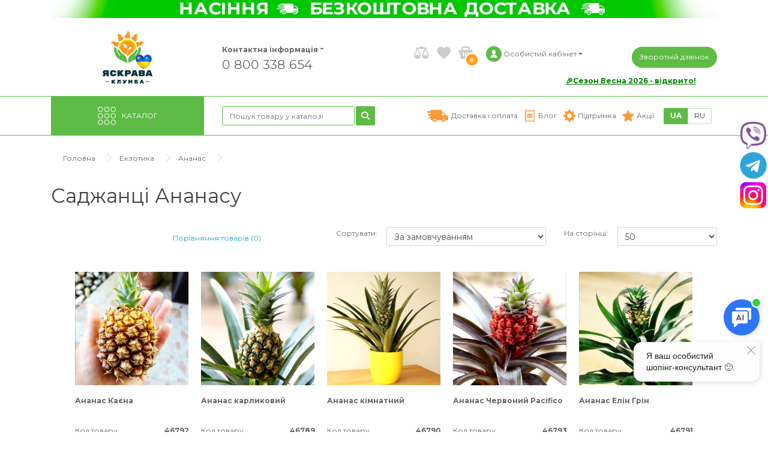

--- FILE ---
content_type: text/html; charset=utf-8
request_url: https://yaskravaklumba.com.ua/ua/shop/category/ekzotika/ananas
body_size: 50576
content:
<!DOCTYPE html>
<!--[if IE]><![endif]-->
<!--[if IE 8 ]><html dir="ltr" lang="ua" class="ie8"><![endif]-->
<!--[if IE 9 ]><html dir="ltr" lang="ua" class="ie9"><![endif]-->
<!--[if (gt IE 9)|!(IE)]><!-->
<html dir="ltr" lang="uk">
<!--<![endif]-->
<head><script>(function(w,i,g){w[g]=w[g]||[];if(typeof w[g].push=='function')w[g].push(i)})
(window,'G-5SQLQG47K1','google_tags_first_party');</script><script async src="/cbbe/"></script>
			<script>
				window.dataLayer = window.dataLayer || [];
				function gtag(){dataLayer.push(arguments);}
				gtag('js', new Date());
				gtag('set', 'developer_id.dYzg1YT', true);
				gtag('config', 'G-5SQLQG47K1');
			</script>
			

<meta charset="UTF-8" />
<meta name="viewport" content="width=device-width, initial-scale=1">
<meta http-equiv="X-UA-Compatible" content="IE=edge">
<title>Саджанці Ананасу - купити з доставкою по Україні, ціна в магазині — Яскрава Клумба</title>
<base href="https://yaskravaklumba.com.ua/" />
<meta name="description" content="Купити ☝ Саджанці Ананасу ⚡ ціни в 🌺 інтернет-магазині 🌻 Яскрава Клумба 🌻 продаж 🌱 саджанців, рослин, цибулин і насіння ⏩ відправка поштою по Україні" />
<meta name="p:domain_verify" content="851bf0e2a31741e88745befe6d6f27ed"/>
<meta name="facebook-domain-verification" content="i697ejtp2i33ough6a0l7hef2ygw5r" />



<!--<link href="catalog/view/javascript/bootstrap/css/bootstrap.min.css" rel="stylesheet" media="screen" /> -->
<!--<link rel="stylesheet" href="https://maxcdn.bootstrapcdn.com/bootstrap/4.0.0/css/bootstrap.min.css" integrity="sha384-Gn5384xqQ1aoWXA+058RXPxPg6fy4IWvTNh0E263XmFcJlSAwiGgFAW/dAiS6JXm" crossorigin="anonymous">-->
<!--<link href="catalog/view/theme/default/stylesheet/bootstrap_4_0_0.min.css" rel="stylesheet">-->

<link href="catalog/view/theme/default/stylesheet/bootstrap-4.6.2/css/bootstrap.min.css" rel="stylesheet">

	<link rel="manifest" href="webmanifest.json">
	<link rel="apple-touch-icon" href="/image/catalog/wpa-icons/app-icon-96-96.png">
	<meta name="apple-mobile-web-app-status-bar" content="#FFE1C4">
	<meta name="theme-color" content="#FFE1C4">


<script type="text/javascript" src="https://code.jquery.com/jquery-3.6.0.min.js"></script>


   <script>
/* sw_norm
		window.addEventListener('load', async () => {
		  if ('serviceWorker' in navigator) {
			try {
			  const reg = await navigator.serviceWorker.register('service-worker.js')
			  console.log('Service worker register success', reg)
			} catch (e) {
			  console.log('Service worker register fail')
			}
		  }
		})
/* /sw_norm
/* 
       if ('serviceWorker' in navigator) {
           window.addEventListener('load', function() {
               navigator.serviceWorker.register('/service-worker.js').then(function(registration) {
                   // Registration was successful
               console.log('ServiceWorker registration successful with scope: ', registration.scope);
             }, function(err) {
               // registration failed
               console.log('ServiceWorker registration failed: ', err);
             }).catch(function(err) {
               console.log(err)
             });
           });
         } else {
           console.log('service worker is not supported');
         }
*/
/* 	
   if('serviceWorker'in navigator){
	navigator.serviceWorker.register("/service-worker.js").then(()=>console.log("Зарегестрирован")).catch(()=>console.log("Ошибка регистрации"))
	};
*/	
	
   </script>

<script src="catalog/view/javascript/popper.min.js" type="text/javascript"></script>

<!-- <script src="catalog/view/javascript/bootstrap.min.js" type="text/javascript"></script>-->
<!-- <script src="catalog/view/javascript/bootstrap/js/bootstrap.min.js" type="text/javascript"></script>-->

<script src="catalog/view/javascript/bootstrap-4.6.2/js/bootstrap.min.js" type="text/javascript"></script>
<script src="catalog/view/javascript/optimize.js" type="text/javascript"></script>
<script type="text/javascript" src="catalog/view/javascript/jquery/magnific/jquery.magnific-popup.min.js"></script>


<script src="https://cdnjs.cloudflare.com/ajax/libs/jquery.maskedinput/1.4.1/jquery.maskedinput.min.js"></script>


<script src="/catalog/view/javascript/social_auth.js" type="text/javascript"></script>

<link href="catalog/view/javascript/font-awesome/css/font-awesome.min.css" rel="stylesheet" type="text/css" />

<link rel="stylesheet" type="text/css" href="catalog/view/theme/default/stylesheet/fontawesome-6.4.0/css/fontawesome.css">
<link rel="stylesheet" type="text/css" href="catalog/view/theme/default/stylesheet/fontawesome-6.4.0/css/brands.css">
<link rel="stylesheet" type="text/css" href="catalog/view/theme/default/stylesheet/fontawesome-6.4.0/css/solid.css">

<link href="//fonts.googleapis.com/css?family=Open+Sans:400,400i,300,700" rel="stylesheet" type="text/css" />
<link href="catalog/view/theme/default/stylesheet/stylesheet.css?ver=0.76" rel="stylesheet">
<link href="catalog/view/theme/default/stylesheet/stylelist_st_9.css?ver=0.2" rel="stylesheet">

<link href="https://fonts.googleapis.com/css?family=Montserrat:300,400,700&display=swap&subset=cyrillic" rel="stylesheet">
<link rel="stylesheet" type="text/css" href="catalog/view/javascript/jquery/magnific/magnific-popup.css">

<link href="catalog/view/javascript/jquery/owl-carousel2/owl2.carousel.css" rel="stylesheet" type="text/css" />
<script type="text/javascript" src="catalog/view/javascript/jquery/owl-carousel2/owl2.carousel.js"></script>

<script src="catalog/view/javascript/revealator/fm.revealator.jquery.min.js" type="text/javascript"></script>
<link href="catalog/view/javascript/revealator/fm.revealator.jquery.min.css" rel="stylesheet" type="text/css" />

<link href="https://cdn.jsdelivr.net/npm/select2@4.1.0-rc.0/dist/css/select2.min.css" rel="stylesheet">


<meta name="robots" content="index, follow">


              <script src="https://api.fondy.eu/static_common/v1/checkout/ipsp.js"></script>
			
<link href="catalog/view/theme/default/stylesheet/popupcart.css?ver=1.6" type="text/css" rel="stylesheet" media="screen" />
<link href="catalog/view/javascript/jquery/owl-carousel/owl.carousel.css" type="text/css" rel="stylesheet" media="screen" />
<script src="catalog/view/javascript/common.js" type="text/javascript"></script>

<meta property="og:title" content="Саджанці Ананасу - купити з доставкою по Україні, ціна в магазині — Яскрава Клумба" />
<meta property="og:description" content="Купити ☝ Саджанці Ананасу ⚡ ціни в 🌺 інтернет-магазині 🌻 Яскрава Клумба 🌻 продаж 🌱 саджанців, рослин, цибулин і насіння ⏩ відправка поштою по Україні" />
<meta property="og:site_name" content="Яскрава Клумба" />

	<meta property="og:url" content="https://yaskravaklumba.com.ua/ua/shop/category/ekzotika/ananas" />

	<meta property="og:image" content="https://yaskravaklumba.com.ua/image/cachewebp/catalog/derevya/ananas_kategorija-70x70.webp" />

	<meta property="og:type" content="category" />


<link href="https://yaskravaklumba.com.ua/ua/shop/category/ekzotika/ananas" rel="canonical" />
<link href="https://yaskravaklumba.com.ua/image/catalog/cart.png" rel="icon" />



<script src="catalog/view/javascript/jquery/owl-carousel/owl.carousel.min.js" type="text/javascript"></script>
<script type="text/javascript">
$(document).ready(function(){
	$(window).scroll(function(){
		if ($(this).scrollTop() > 100) {
			$('.scrollup').fadeIn();
		} else {
			$('.scrollup').fadeOut();
		}
	});
	$('.scrollup').click(function(){
		$("html, body").animate({ scrollTop: 0 }, 600);
		return false;
	});
});
</script>
<script type="text/javascript" >
$(document).ready(function() {
	
	$('.c-minus').click(function () {
		var $input = $(this).parent().find('.c-quant');
		var quant_pak = $(this).parent().find('.quantpak');
		var qmin = 1;
		var share = $(this).parent().find('.c-quant').attr('share');		
		var count = parseInt($input.val()) - 1;
		count = count < qmin ? qmin : count;
		$input.val(count);
		$input.change();

		return false;
	});
	$('.c-plus').click(function () {
		var $input = $(this).parent().find('.c-quant');
		var quant_pak = $(this).parent().find('.quantpak');
		var quant_max = $(this).parent().find('.quantf');
		var qmax = quant_max.val();
		var count = parseInt($input.val()) + 1;
		var limit = $('#over_total').attr('data-limit');		
		var share = $(this).parent().find('.c-quant').attr('share');

		if ((share >= 90) && (parseInt(qmax) >= parseInt(limit))) { 
			qmax = limit; 
		}
		count = count > qmax ? qmax : count;
		
		$input.val(count);
		$input.change();
		return false;
	});
	
});
</script>


<!-- Facebook Pixel Code -->
<script>
  !function(f,b,e,v,n,t,s)
  {if(f.fbq)return;n=f.fbq=function(){n.callMethod?
  n.callMethod.apply(n,arguments):n.queue.push(arguments)};
  if(!f._fbq)f._fbq=n;n.push=n;n.loaded=!0;n.version='2.0';
  n.queue=[];t=b.createElement(e);t.async=!0;
  t.src=v;s=b.getElementsByTagName(e)[0];
  s.parentNode.insertBefore(t,s)}(window, document,'script',
  'https://connect.facebook.net/en_US/fbevents.js');
  fbq('init', '667118143481369');
  fbq('track', 'PageView');
  
</script>




<noscript>
<img height="1" width="1" style="display:none" src="https://www.facebook.com/tr?id=667118143481369&ev=PageView&noscript=1" />
</noscript>
<!-- End Facebook Pixel Code -->


<script> 
 (function(i,s,o,g,r,a,m){
  i['esSdk'] = r;
  i[r] = i[r] || function() {
    (i[r].q = i[r].q || []).push(arguments)
  }, a=s.createElement(o), m=s.getElementsByTagName(o)[0]; a.async=1; a.src=g;
  m.parentNode.insertBefore(a,m)}
  ) (window, document, 'script', 'https://esputnik.com/scripts/v1/public/scripts?apiKey=eyJhbGciOiJSUzI1NiJ9.[base64].dYLxeYdJmckhoBXdGEnmLhv9djtD1YcAesOAjlxcsYK4TZp31_CYshxcekmJukLLGG3iM8qpQ3wIdJ6qWdVZcQ&domain=5F23C137-7E6E-45BA-85AA-68A275A7C163', 'es');
  es('pushOn');
  
  function sendEventForToken(pushToken) {
     es('sendEvent', 'abandoned_cart', pushToken);
}
es('getPushToken', sendEventForToken);	
</script>
  




<!-- Google tag (gtag.js) -->
<script async src="https://www.googletagmanager.com/gtag/js?id=G-5SQLQG47K1"></script>
<script>
  window.dataLayer = window.dataLayer || [];
  function gtag(){dataLayer.push(arguments);}
  gtag('js', new Date());

  gtag('config', 'G-5SQLQG47K1');
</script>




<style>
.logo-mini {
	display: none;
}

.cc-color-override--1360619034.cc-revoke {
    background-color: #368a54 !important;
}

</style>




<!-- TikTok Pixel Code Start -->
<script>
!function (w, d, t) {
  w.TiktokAnalyticsObject=t;var ttq=w[t]=w[t]||[];ttq.methods=["page","track","identify","instances","debug","on","off","once","ready","alias","group","enableCookie","disableCookie","holdConsent","revokeConsent","grantConsent"],ttq.setAndDefer=function(t,e){t[e]=function(){t.push([e].concat(Array.prototype.slice.call(arguments,0)))}};for(var i=0;i<ttq.methods.length;i++)ttq.setAndDefer(ttq,ttq.methods[i]);ttq.instance=function(t){for(
var e=ttq._i[t]||[],n=0;n<ttq.methods.length;n++)ttq.setAndDefer(e,ttq.methods[n]);return e},ttq.load=function(e,n){var r="https://analytics.tiktok.com/i18n/pixel/events.js",o=n&&n.partner;ttq._i=ttq._i||{},ttq._i[e]=[],ttq._i[e]._u=r,ttq._t=ttq._t||{},ttq._t[e]=+new Date,ttq._o=ttq._o||{},ttq._o[e]=n||{};n=document.createElement("script")
;n.type="text/javascript",n.async=!0,n.src=r+"?sdkid="+e+"&lib="+t;e=document.getElementsByTagName("script")[0];e.parentNode.insertBefore(n,e)};


  ttq.load('D251N4JC77U4VAMQIBBG');
  ttq.page();
}(window, document, 'ttq');
</script>
<!-- TikTok Pixel Code End -->


</head>
<body class="product-category-90864_91224">


<script type="text/javascript">
if (window.location.pathname == '/ua/') {
	console.log('ok');
}
/* console.log('www', window.location.pathname);
console.log('--', window.location.pathname.indexOf());
console.log('---', window.location.pathname.indexOf('/ua')); */
</script>
<script type="text/javascript">
(function(d, w, s) {
    var widgetHash = 'bqDvgZI0xGuNeoWVx75b', bch = d.createElement(s); bch.type = 'text/javascript'; bch.async = true;
    bch.src = '//widgets.binotel.com/chat/widgets/' + widgetHash + '.js';
    var sn = d.getElementsByTagName(s)[0]; sn.parentNode.insertBefore(bch, sn);
})(document, window, 'script');
</script>
<!-- BEGIN PLERDY CODE -->
<script type="text/javascript" defer>
    var _protocol = (("https:" == document.location.protocol) ? " https://" : " http://");
    var _site_hash_code = "d43ae6192f7b74b82da904eb1773ca38";
    var _suid = 316;
    </script>
<script type="text/javascript" defer src="https://a.plerdy.com/public/js/click/main.js"></script>
<!-- END PLERDY CODE -->

<script src="https://apis.google.com/js/platform.js?onload=renderBadge" async defer></script>



<header style="background:#fff; /* background-image: url(https://yaskravaklumba.com.ua/image/catalog/background_01.png); */ ">








<link href="https://cdn.jsdelivr.net/gh/Alaev-Co/snowflakes/dist/snow.min.css" rel="stylesheet">
<script src="https://cdn.jsdelivr.net/gh/Alaev-Co/snowflakes/dist/Snow.min.js"></script>
<script>
	new Snow ();
</script>


<noindex>

<script src="https://yaskravaklumba.com.ua/gmm2.js?ver=0.14"></script>









  <div class="container" style="background:#fff; position:relative;">
						<div class="top-banner">
														<a href="https://yaskravaklumba.com.ua/ua/%D0%B1%D0%B5%D0%B7%D0%BA%D0%BE%D1%88%D1%82%D0%BE%D0%B2%D0%BD%D0%B0%20%D0%B4%D0%BE%D1%81%D1%82%D0%B0%D0%B2%D0%BA%D0%B0"><img src="https://yaskravaklumba.com.ua/image/cachewebp/catalog/banners/vesna2026/heder/heder-nasinnja-dostavka-1110x30.webp" alt="123123" class="img-responsive" /></a>
					
							</div>
			    <div class="row align-items-center d-none d-sm-flex" id="header-top">
		<div class="d-none d-xl-block sh_label"> 
		<a href="https://yaskravaklumba.com.ua/ua/aktsii/vesna-2026-znuzhku-25" style="color:green;">🎉Сезон Весна 2026 - відкрито!</a>
	</div>
	      <div class="col-lg-3 col-sm-12">
        <div id="logo">
                                    <a href="https://yaskravaklumba.com.ua/ua/"><img src="https://yaskravaklumba.com.ua/image/cachewebp/catalog/logo_ua_heart_01-300x314.webp" title="Яскрава Клумба" alt="Яскрава Клумба" class="img-responsive" /></a>
                              </div>
      </div>
      <div class="col-sm-4 col-md-4 col-lg-3 col-xl-2 d-none d-sm-flex head-inf" style="flex-direction:column;">
		<a href="javascript:void(0)" title="Контактна інформація" class="dropdown-toggle" data-toggle="dropdown">Контактна інформація<span class="caret"></span></a>
		<div class="dropdown-menu head-inf-box">
			<div class="h-cont-info">

				<a class="h-phone" href='tel:0800338654'>0 800 338 654</a>
				<div class="h-mail"><a href="/cdn-cgi/l/email-protection" class="__cf_email__" data-cfemail="cda4a3aba28db4acbea6bfacbbaca6a1b8a0aface3aea2a0e3b8ac">[email&#160;protected]</a></div>
				<div class="h-jday">Пн-Пт: 9:00–17:00, Сб 9:00–15:00</div>
			</div>
		</div>
		<noindex>
		<span>
			<a class="h-phone" href='tel:0800338654' style="font-size:21px; padding-top:5px; font-weight:unset;">0 800 338 654</a>
		</span>
		</noindex>
      </div>
      <div class="col-lg-1 d-none d-xl-block">
	  </div>
	  
      <div class="col-xs-12 col-sm-5 col-md-5 col-lg-4 col-xl-4s head-list">
		<div class="row block-head-ico">
		
			<div class="logo-mini">
								<a href="https://yaskravaklumba.com.ua/ua/">
					<img src="https://yaskravaklumba.com.ua/image/catalog/logo-mini.png" title="Яскрава Клумба" alt="Яскрава Клумба" class="img-responsive">
				</a>
							</div>
			<a href="javascript:void(0)" class="bottom-search-mob"><i class="fa fa-search"></i></a>
			
			<a href="https://yaskravaklumba.com.ua/ua/contact-us" class="head-ico head-phone d-none d-sm-none" ></a>
			<a href="https://yaskravaklumba.com.ua/ua/shop/product/compare-products" class="head-ico head-compare d-none d-sm-flex"></a>
			<a href="https://yaskravaklumba.com.ua/ua/wishlist" class="head-ico head-wishlist d-none d-sm-flex"></a>
			<!-- <a href="https://yaskravaklumba.com.ua/cart" id="cart" class="head-ico head-cart "> -->
 <a href="javascript:void(0)" id="cart" class="head-ico head-cart ">
  <span id="cart-total">0</span>
</a>

<!--
<a href="https://yaskravaklumba.com.ua/ua/simplecheckout" id="cart" class="head-ico head-cart ">
  <span id="cart-total">0</span>
</a>

-->			    		
				<a href="https://yaskravaklumba.com.ua/ua/my-account" title="Особистий кабінет" class="head-ico head-account dropdown-toggle" data-toggle="dropdown">
					<span class="d-none d-md-block d-md-block">Особистий кабінет<span class="caret"></span></span> 
				</a>
			          
            			<div class="dropdown-menu dropdown-menu-right head-inf-box" x-placement="top-end" style="position: absolute;transform: translate3d(-57px, -52px, 0px);top: 0px;left: 0px;will-change: transform; max-width: 300px;">
				<div class="soc_auth">
					<a href="https://yaskravaklumba.com.ua/ua/create-account" class="y_auth">Реєстрація</a>
					<a href="https://yaskravaklumba.com.ua/ua/login" class="y_auth">Вхід</a>
					<span></span>
					<button type="button" onclick="social_auth.googleplus(this)" class="goo_auth">Увійти через Google</button>
					<button type="button" onclick="social_auth.facebook(this)" class="fb_auth">Увійти через Facebook</button>
					<button type="button" onclick="social_auth.instagram(this)" class="inst_auth">Увійти через Instagram</button>
				</div>
			</div>
            

		</div>
	  </div>
  
      <div class="col-sm-3 col-md-3 col-lg-2 d-none d-sm-flex head-coll"><button type="button"  id="iwishcall" href="javascript:void(0)" class="btn btn-primary iwishcall">Зворотній дзвінок</button>
	  </div>
    </div>
  </div>
  <div class="container-fluid" id="header-line">
  </div>
  <div class="container" id="header-bot" style="background: #fff;">
    <div class="row">
      <div class="col-sm-6 col-md-6 col-lg-3 div-menu">

  
		<nav id="menu" class="d-none d-sm-block" style="position: relative;">
			<a class="catalog-btn collapsed"  href="javascript:void(0)" data-toggle="collapse" data-target=".navbar-ex1-collapse">
				<span style="display:none;">Каталог товарів</span>
				<span>Каталог</span>
			</a>
		  
		  


			<div class="collapse navbar-collapse navbar-ex1-collapse" style="    border: 1px solid #ccc; box-shadow: 0 0 10px rgba(0, 0, 0, 0.2);">
		
				<noindex>
					<div class="d-sm-none head-list-2">

							<div class="row block-head-ico-2">
							
								<a href="https://yaskravaklumba.com.ua/ua/contact-us" class="head-support"><span>Підтримка</span></a>
								
								<a href="javascript:void(0)" title="Контактна інформація" class="dropdown-toggle" data-toggle="dropdown">Контакти<span class="caret"></span></a>
								<div class="dropdown-menu head-inf-box">
									<div class="h-cont-info">
										<a class="h-phone" href='tel:+380981112228'>+38 (098) 111-22-28</a>
										<a class="h-phone" href='tel:+380504242228'>+38 (050) 424-22-28</a>
										<a class="h-phone" href='tel:0800338654'>0 800 338 654</a>
										<div class="h-mail"><a href="/cdn-cgi/l/email-protection" class="__cf_email__" data-cfemail="f0999e969fb08991839b829186919b9c859d9291de939f9dde8591">[email&#160;protected]</a></div>
										<div class="h-jday">Пн-Пт: 9:00–17:00, Сб 9:00–15:00</div>
									</div>
								</div>
								
								
								<a href="https://yaskravaklumba.com.ua/ua/shop/product/compare-products" class="head-ico head-compare d-none d-sm-flex"></a>
								<a href="https://yaskravaklumba.com.ua/ua/wishlist" class="head-ico head-wishlist"></a>
								

								<form action="https://yaskravaklumba.com.ua/index.php?route=common/language/language" method="post" enctype="multipart/form-data" id="form-language">
	<div class="head-language">
       <a class="language-activ left" name="ua">UA</a>
	   <a class="language right" href="https://yaskravaklumba.com.ua/shop/category/ekzotika/ananas">RU</a>

	</div>
  <input type="hidden" name="code" value="" />
  <input type="hidden" name="redirect" value="https://yaskravaklumba.com.ua/ua/shop/category/ekzotika/ananas" />
</form>
		
							</div>
					</div>

					<ul class="nav d-sm-none navbar-nav">
						<li><a href="https://yaskravaklumba.com.ua/ua/shop/product/aktsii"><b>Акції та знижки</b></a></li>
					</ul>
				</noindex>

				<ul class="nav navbar-nav">
															<li class="dropdown">
					<a href="https://yaskravaklumba.com.ua/ua/shop/category/semena">
						Насіння						
												
					</a>
					<div class="dropdown-menu">
						<div class="dropdown-inner">
						
												
						
						<ul class="list-unstyled menu-lst-step" >
															<li>
									<a href="https://yaskravaklumba.com.ua/ua/shop/category/semena/ovoshchi">
										Овочі									
																			</a>
								</li>
															<li>
									<a href="https://yaskravaklumba.com.ua/ua/shop/category/semena/tsvety">
										Квіти									
																			</a>
								</li>
															<li>
									<a href="https://yaskravaklumba.com.ua/ua/shop/category/semena/semena-na-lente">
										Насіння на стрічці									
																			</a>
								</li>
															<li>
									<a href="https://yaskravaklumba.com.ua/ua/shop/category/semena/semena-paket-gigant">
										Насіння пакет гігант									
																			</a>
								</li>
															<li>
									<a href="https://yaskravaklumba.com.ua/ua/shop/category/semena/semena-premium-yaskrava">
										Насіння Premium Яскрава									
																			</a>
								</li>
															<li>
									<a href="https://yaskravaklumba.com.ua/ua/shop/category/semena/luk-sevok">
										Цибуля сіянка (саджанка)									
																			</a>
								</li>
															<li>
									<a href="https://yaskravaklumba.com.ua/ua/shop/category/semena/bolshaia-fasovka">
										Велике фасування									
																			</a>
								</li>
															<li>
									<a href="https://yaskravaklumba.com.ua/ua/shop/category/semena/gazonnye-travy">
										Газонні Трави									
																			</a>
								</li>
															<li>
									<a href="https://yaskravaklumba.com.ua/ua/shop/category/semena/ogorod-na-podokonnike-semena">
										Город на підвіконні (насіння)									
																			</a>
								</li>
															<li>
									<a href="https://yaskravaklumba.com.ua/ua/shop/category/semena/tsvety-gollandiia">
										Квіти (Голландія)									
																			</a>
								</li>
															<li>
									<a href="https://yaskravaklumba.com.ua/ua/shop/category/semena/tsvety-dlia-vyrashchivaniia-v-gorshkah">
										Квіти для вирощування в горщиках									
																			</a>
								</li>
															<li>
									<a href="https://yaskravaklumba.com.ua/ua/shop/category/semena/komplekty-semyan-ovoschey">
										Комплекти насіння									
																			</a>
								</li>
															<li>
									<a href="https://yaskravaklumba.com.ua/ua/shop/category/semena/komplekty-semyan-mikrozeleni">
										Комплекти насіння мікрозелені									
																			</a>
								</li>
															<li>
									<a href="https://yaskravaklumba.com.ua/ua/shop/category/semena/kormovye-kultury">
										Кормові культури									
																			</a>
								</li>
															<li>
									<a href="https://yaskravaklumba.com.ua/ua/shop/category/semena/semena-lekarstvennyh-trav">
										Лікувальні трави									
																			</a>
								</li>
															<li>
									<a href="https://yaskravaklumba.com.ua/ua/shop/category/semena/mikrozelen-semena">
										Мікрозелень (насіння)									
																			</a>
								</li>
															<li>
									<a href="https://yaskravaklumba.com.ua/ua/shop/category/semena/miceliy-gribov">
										Міцелій грибів									
																			</a>
								</li>
															<li>
									<a href="https://yaskravaklumba.com.ua/ua/shop/category/semena/semena-drazhirovannye">
										Насіння дражоване									
																			</a>
								</li>
															<li>
									<a href="https://yaskravaklumba.com.ua/ua/shop/category/semena/petunii-chehiia">
										Петунії (Чехія)									
																			</a>
								</li>
															<li>
									<a href="https://yaskravaklumba.com.ua/ua/shop/category/semena/professional-nye-semena">
										Професійне насіння									
																			</a>
								</li>
															<li>
									<a href="https://yaskravaklumba.com.ua/ua/shop/category/semena/semena-prianyh-kultur">
										Пряні культури									
																			</a>
								</li>
															<li>
									<a href="https://yaskravaklumba.com.ua/ua/shop/category/semena/rokambol">
										Рокамболь									
																			</a>
								</li>
															<li>
									<a href="https://yaskravaklumba.com.ua/ua/shop/category/semena/sideraty">
										Сидерати									
																			</a>
								</li>
															<li>
									<a href="https://yaskravaklumba.com.ua/ua/shop/category/semena/chesnok-posadochnyy">
										Часник посадковий									
																			</a>
								</li>
															<li>
									<a href="https://yaskravaklumba.com.ua/ua/shop/category/semena/komlekty-posadochnogo-luka">
										Комплекти посадкової цибулі									
																			</a>
								</li>
															<li>
									<a href="https://yaskravaklumba.com.ua/ua/shop/category/semena/komplekty-posadochnogo-chesnoka">
										Комплекти посадкового часника									
																			</a>
								</li>
													</ul>
						
						
																		</div>
					</div>
					</li>
																				<li class="dropdown">
					<a href="https://yaskravaklumba.com.ua/ua/shop/category/klubniilukovitsy">
						Цибулини і бульби квітів						
													<div class="menu_new"></div>
												
					</a>
					<div class="dropdown-menu">
						<div class="dropdown-inner">
						
												
						
						<ul class="list-unstyled menu-lst-step" >
															<li>
									<a href="https://yaskravaklumba.com.ua/ua/shop/category/klubniilukovitsy/gippeastrum-amariliss">
										Гіппеаструми (Амариліси)									
																					<div class="menu-ch_new"></div>
																			</a>
								</li>
															<li>
									<a href="https://yaskravaklumba.com.ua/ua/shop/category/klubniilukovitsy/top">
										ТОП 2026									
																			</a>
								</li>
															<li>
									<a href="https://yaskravaklumba.com.ua/ua/shop/category/klubniilukovitsy/lilii">
										Лілії									
																			</a>
								</li>
															<li>
									<a href="https://yaskravaklumba.com.ua/ua/shop/category/klubniilukovitsy/gladiolusy">
										Гладіолуси									
																			</a>
								</li>
															<li>
									<a href="https://yaskravaklumba.com.ua/ua/shop/category/klubniilukovitsy/kalla">
										Кали									
																					<div class="menu-ch_new"></div>
																			</a>
								</li>
															<li>
									<a href="https://yaskravaklumba.com.ua/ua/shop/category/klubniilukovitsy/begoniia">
										Бегонії									
																			</a>
								</li>
															<li>
									<a href="https://yaskravaklumba.com.ua/ua/shop/category/klubniilukovitsy/gloksiniia">
										Глоксинії									
																			</a>
								</li>
															<li>
									<a href="https://yaskravaklumba.com.ua/ua/shop/category/klubniilukovitsy/iris-reatoculata">
										Іриси Reticulata									
																			</a>
								</li>
															<li>
									<a href="https://yaskravaklumba.com.ua/ua/shop/category/klubniilukovitsy/anemon">
										Анемони									
																			</a>
								</li>
															<li>
									<a href="https://yaskravaklumba.com.ua/ua/shop/category/klubniilukovitsy/komplekty-s-lukovichnymi">
										Комплекти з цибулинними									
																					<div class="menu-ch_hot"></div>
																			</a>
								</li>
															<li>
									<a href="https://yaskravaklumba.com.ua/ua/shop/category/klubniilukovitsy/liatris">
										Ліатріси									
																			</a>
								</li>
															<li>
									<a href="https://yaskravaklumba.com.ua/ua/shop/category/klubniilukovitsy/liutiki-ranunculus">
										Лютики (Ranunculus)									
																			</a>
								</li>
															<li>
									<a href="https://yaskravaklumba.com.ua/ua/shop/category/klubniilukovitsy/tigridiia">
										Тігрідіі									
																			</a>
								</li>
															<li>
									<a href="https://yaskravaklumba.com.ua/ua/shop/category/klubniilukovitsy/freziia">
										Фрезії									
																			</a>
								</li>
															<li>
									<a href="https://yaskravaklumba.com.ua/ua/shop/category/klubniilukovitsy/irisy">
										Іриси Hollandica									
																			</a>
								</li>
															<li>
									<a href="https://yaskravaklumba.com.ua/ua/shop/category/klubniilukovitsy/alliumy-gigantskie">
										Алліуми Гігантські									
																			</a>
								</li>
															<li>
									<a href="https://yaskravaklumba.com.ua/ua/shop/category/klubniilukovitsy/giatsintoides">
										Гіацінтоідеси									
																			</a>
								</li>
															<li>
									<a href="https://yaskravaklumba.com.ua/ua/shop/category/klubniilukovitsy/giatsinty">
										Гіацинти									
																					<div class="menu-ch_hot"></div>
																			</a>
								</li>
															<li>
									<a href="https://yaskravaklumba.com.ua/ua/shop/category/klubniilukovitsy/kolhikumy">
										Колхікум (Пізньоцвіт)									
																			</a>
								</li>
															<li>
									<a href="https://yaskravaklumba.com.ua/ua/shop/category/klubniilukovitsy/krokusy">
										Крокуси									
																			</a>
								</li>
															<li>
									<a href="https://yaskravaklumba.com.ua/ua/shop/category/klubniilukovitsy/muskari">
										Мускарі									
																			</a>
								</li>
															<li>
									<a href="https://yaskravaklumba.com.ua/ua/shop/category/klubniilukovitsy/nartsissy">
										Нарциси									
																			</a>
								</li>
															<li>
									<a href="https://yaskravaklumba.com.ua/ua/shop/category/klubniilukovitsy/tiulpany">
										Тюльпани									
																			</a>
								</li>
															<li>
									<a href="https://yaskravaklumba.com.ua/ua/shop/category/klubniilukovitsy/fritilliarii">
										Фрітіларії									
																			</a>
								</li>
															<li>
									<a href="https://yaskravaklumba.com.ua/ua/shop/category/klubniilukovitsy/eksklyuzivni-cibulini">
										Ексклюзивні цибулини									
																			</a>
								</li>
															<li>
									<a href="https://yaskravaklumba.com.ua/ua/shop/category/klubniilukovitsy/lukovicy-smes-sortov">
										Цибулини суміш сортів									
																			</a>
								</li>
															<li>
									<a href="https://yaskravaklumba.com.ua/ua/shop/category/klubniilukovitsy/lukovicy-v-bol-shih-upakovkah">
										Цибулини у великому пакуванні									
																			</a>
								</li>
															<li>
									<a href="https://yaskravaklumba.com.ua/ua/shop/category/klubniilukovitsy/iksiia">
										Іксії									
																			</a>
								</li>
															<li>
									<a href="https://yaskravaklumba.com.ua/ua/shop/category/klubniilukovitsy/ifeyon">
										Іфейон									
																			</a>
								</li>
															<li>
									<a href="https://yaskravaklumba.com.ua/ua/shop/category/klubniilukovitsy/ahimeneses">
										Ахіменес									
																			</a>
								</li>
															<li>
									<a href="https://yaskravaklumba.com.ua/ua/shop/category/klubniilukovitsy/belocvetnik">
										Білоцвіт									
																			</a>
								</li>
															<li>
									<a href="https://yaskravaklumba.com.ua/ua/shop/category/klubniilukovitsy/gimenokallic">
										Гіменокаліс									
																			</a>
								</li>
															<li>
									<a href="https://yaskravaklumba.com.ua/ua/shop/category/klubniilukovitsy/gabrantus">
										Габрантус									
																			</a>
								</li>
															<li>
									<a href="https://yaskravaklumba.com.ua/ua/shop/category/klubniilukovitsy/glorioza">
										Глоріоза									
																			</a>
								</li>
															<li>
									<a href="https://yaskravaklumba.com.ua/ua/shop/category/klubniilukovitsy/eritronium-kandyk">
										Ерітроніум									
																			</a>
								</li>
															<li>
									<a href="https://yaskravaklumba.com.ua/ua/shop/category/klubniilukovitsy/eukomis">
										Еукоміс									
																			</a>
								</li>
															<li>
									<a href="https://yaskravaklumba.com.ua/ua/shop/category/klubniilukovitsy/zefirantes">
										Зефірантес									
																			</a>
								</li>
															<li>
									<a href="https://yaskravaklumba.com.ua/ua/shop/category/klubniilukovitsy/kaladium">
										Каладіум									
																			</a>
								</li>
															<li>
									<a href="https://yaskravaklumba.com.ua/ua/shop/category/klubniilukovitsy/kamasiya">
										Камасія									
																			</a>
								</li>
															<li>
									<a href="https://yaskravaklumba.com.ua/ua/shop/category/klubniilukovitsy/kis">
										Кислиця									
																			</a>
								</li>
															<li>
									<a href="https://yaskravaklumba.com.ua/ua/shop/category/klubniilukovitsy/krinum">
										Крінум									
																			</a>
								</li>
															<li>
									<a href="https://yaskravaklumba.com.ua/ua/shop/category/klubniilukovitsy/krokosmiya">
										Крокосмія									
																			</a>
								</li>
															<li>
									<a href="https://yaskravaklumba.com.ua/ua/shop/category/klubniilukovitsy/ornitogalum">
										Орнітогалум									
																			</a>
								</li>
															<li>
									<a href="https://yaskravaklumba.com.ua/ua/shop/category/klubniilukovitsy/podsnezhniki">
										Підсніжник									
																			</a>
								</li>
															<li>
									<a href="https://yaskravaklumba.com.ua/ua/shop/category/klubniilukovitsy/prolesok">
										Пролісок									
																			</a>
								</li>
															<li>
									<a href="https://yaskravaklumba.com.ua/ua/shop/category/klubniilukovitsy/pushkiniya">
										Пушкінія									
																			</a>
								</li>
															<li>
									<a href="https://yaskravaklumba.com.ua/ua/shop/category/klubniilukovitsy/rodogipoksis">
										Родогіпоксіс									
																			</a>
								</li>
															<li>
									<a href="https://yaskravaklumba.com.ua/ua/shop/category/klubniilukovitsy/hohlatka">
										Ряст									
																			</a>
								</li>
															<li>
									<a href="https://yaskravaklumba.com.ua/ua/shop/category/klubniilukovitsy/sparaksis">
										Спараксіс									
																			</a>
								</li>
															<li>
									<a href="https://yaskravaklumba.com.ua/ua/shop/category/klubniilukovitsy/triteleya">
										Трітелея									
																			</a>
								</li>
															<li>
									<a href="https://yaskravaklumba.com.ua/ua/shop/category/klubniilukovitsy/hionodoksy">
										Хіонодокса									
																			</a>
								</li>
													</ul>
						
						
																		</div>
					</div>
					</li>
																				<li class="dropdown">
					<a href="https://yaskravaklumba.com.ua/ua/shop/category/mnogoletniki">
						Багаторічники						
												
					</a>
					<div class="dropdown-menu">
						<div class="dropdown-inner">
						
												
						
						<ul class="list-unstyled menu-lst-step" >
															<li>
									<a href="https://yaskravaklumba.com.ua/ua/shop/category/mnogoletniki/komplekty-sazhencev-mnogoletnikov">
										Комплекти багаторічників									
																			</a>
								</li>
															<li>
									<a href="https://yaskravaklumba.com.ua/ua/shop/category/mnogoletniki/top-bagatorichnikiv">
										ТОП 2026									
																			</a>
								</li>
															<li>
									<a href="https://yaskravaklumba.com.ua/ua/shop/category/mnogoletniki/georgina">
										Жоржини 									
																					<div class="menu-ch_hot"></div>
																			</a>
								</li>
															<li>
									<a href="https://yaskravaklumba.com.ua/ua/shop/category/mnogoletniki/hosta">
										Хости									
																			</a>
								</li>
															<li>
									<a href="https://yaskravaklumba.com.ua/ua/shop/category/mnogoletniki/floks">
										Флокси									
																			</a>
								</li>
															<li>
									<a href="https://yaskravaklumba.com.ua/ua/shop/category/mnogoletniki/astilba">
										Астільби									
																			</a>
								</li>
															<li>
									<a href="https://yaskravaklumba.com.ua/ua/shop/category/mnogoletniki/akvilegiia">
										Аквілегії									
																			</a>
								</li>
															<li>
									<a href="https://yaskravaklumba.com.ua/ua/shop/category/mnogoletniki/verbeynik">
										Вербозілля									
																			</a>
								</li>
															<li>
									<a href="https://yaskravaklumba.com.ua/ua/shop/category/mnogoletniki/verornika">
										Вероника									
																			</a>
								</li>
															<li>
									<a href="https://yaskravaklumba.com.ua/ua/shop/category/mnogoletniki/gipsofila-kachim-lishchitsa">
										Гипсофила									
																			</a>
								</li>
															<li>
									<a href="https://yaskravaklumba.com.ua/ua/shop/category/mnogoletniki/digitalis-naperstyanka">
										Дігіталіс (Наперстянка)									
																			</a>
								</li>
															<li>
									<a href="https://yaskravaklumba.com.ua/ua/shop/category/mnogoletniki/razbitoe-serdtse-ditsentra">
										Діцентри (Розбите серце)									
																			</a>
								</li>
															<li>
									<a href="https://yaskravaklumba.com.ua/ua/shop/category/mnogoletniki/ehinatseia">
										Ехінацеї багаторічні									
																			</a>
								</li>
															<li>
									<a href="https://yaskravaklumba.com.ua/ua/shop/category/mnogoletniki/lavanda-koren">
										Лаванда									
																			</a>
								</li>
															<li>
									<a href="https://yaskravaklumba.com.ua/ua/shop/category/mnogoletniki/liupin">
										Люпини									
																					<div class="menu-ch_share">-30%</div>
																			</a>
								</li>
															<li>
									<a href="https://yaskravaklumba.com.ua/ua/shop/category/mnogoletniki/platikodum-shirokolakolchik">
										Платикодони (широкодзвіночок)									
																					<div class="menu-ch_hot"></div>
																			</a>
								</li>
															<li>
									<a href="https://yaskravaklumba.com.ua/ua/shop/category/mnogoletniki/yaskolka">
										Роговик									
																					<div class="menu-ch_new"></div>
																			</a>
								</li>
															<li>
									<a href="https://yaskravaklumba.com.ua/ua/shop/category/mnogoletniki/santolina">
										Сантоліна									
																			</a>
								</li>
															<li>
									<a href="https://yaskravaklumba.com.ua/ua/shop/category/mnogoletniki/sedum-ochitok">
										Седум (Очиток)									
																			</a>
								</li>
															<li>
									<a href="https://yaskravaklumba.com.ua/ua/shop/category/mnogoletniki/inkarvillei-incarvillea">
										Інкарвіллеї (Incarvillea)									
																			</a>
								</li>
															<li>
									<a href="https://yaskravaklumba.com.ua/ua/shop/category/mnogoletniki/irisy-mnogoletnie">
										Іриси багаторічні									
																			</a>
								</li>
															<li>
									<a href="https://yaskravaklumba.com.ua/ua/shop/category/mnogoletniki/agapantus">
										Агапантус									
																			</a>
								</li>
															<li>
									<a href="https://yaskravaklumba.com.ua/ua/shop/category/mnogoletniki/adonis">
										Адоніс									
																			</a>
								</li>
															<li>
									<a href="https://yaskravaklumba.com.ua/ua/shop/category/mnogoletniki/astry-mnogoletnie">
										Айстри багаторічні									
																			</a>
								</li>
															<li>
									<a href="https://yaskravaklumba.com.ua/ua/shop/category/mnogoletniki/akonit">
										Аконит									
																			</a>
								</li>
															<li>
									<a href="https://yaskravaklumba.com.ua/ua/shop/category/mnogoletniki/al-stromeriya">
										Альстромерія									
																			</a>
								</li>
															<li>
									<a href="https://yaskravaklumba.com.ua/ua/shop/category/mnogoletniki/amsoniya">
										Амсонія									
																			</a>
								</li>
															<li>
									<a href="https://yaskravaklumba.com.ua/ua/shop/category/mnogoletniki/anemona-bagatorichna">
										Анемони багаторічні									
																			</a>
								</li>
															<li>
									<a href="https://yaskravaklumba.com.ua/ua/shop/category/mnogoletniki/antemis">
										Антеміс									
																			</a>
								</li>
															<li>
									<a href="https://yaskravaklumba.com.ua/ua/shop/category/mnogoletniki/anhuza">
										Анхуза									
																			</a>
								</li>
															<li>
									<a href="https://yaskravaklumba.com.ua/ua/shop/category/mnogoletniki/arabis">
										Арабіс									
																			</a>
								</li>
															<li>
									<a href="https://yaskravaklumba.com.ua/ua/shop/category/mnogoletniki/arenariya-pischanka">
										Аренарія (Піщанка)									
																			</a>
								</li>
															<li>
									<a href="https://yaskravaklumba.com.ua/ua/shop/category/mnogoletniki/armeriya">
										Армерія									
																			</a>
								</li>
															<li>
									<a href="https://yaskravaklumba.com.ua/ua/shop/category/mnogoletniki/artishok_">
										Артишок									
																			</a>
								</li>
															<li>
									<a href="https://yaskravaklumba.com.ua/ua/shop/category/mnogoletniki/arunkus">
										Арункус									
																			</a>
								</li>
															<li>
									<a href="https://yaskravaklumba.com.ua/ua/shop/category/mnogoletniki/astranciya">
										Астранція									
																			</a>
								</li>
															<li>
									<a href="https://yaskravaklumba.com.ua/ua/shop/category/mnogoletniki/ayuga-zhivuchka">
										Аюга (Живучка)									
																			</a>
								</li>
															<li>
									<a href="https://yaskravaklumba.com.ua/ua/shop/category/mnogoletniki/badan">
										Бадан									
																			</a>
								</li>
															<li>
									<a href="https://yaskravaklumba.com.ua/ua/shop/category/mnogoletniki/baptiziya">
										Баптизія									
																			</a>
								</li>
															<li>
									<a href="https://yaskravaklumba.com.ua/ua/shop/category/mnogoletniki/barvinok">
										Барвінок									
																			</a>
								</li>
															<li>
									<a href="https://yaskravaklumba.com.ua/ua/shop/category/mnogoletniki/belamkanda">
										Беламканда									
																			</a>
								</li>
															<li>
									<a href="https://yaskravaklumba.com.ua/ua/shop/category/mnogoletniki/bletilla-sadovaya-orhideya">
										Блетілла (Садова орхідея)									
																			</a>
								</li>
															<li>
									<a href="https://yaskravaklumba.com.ua/ua/shop/category/mnogoletniki/brunnera">
										Брунери									
																			</a>
								</li>
															<li>
									<a href="https://yaskravaklumba.com.ua/ua/shop/category/mnogoletniki/valdshteyniya">
										Вальдштейнія									
																			</a>
								</li>
															<li>
									<a href="https://yaskravaklumba.com.ua/ua/shop/category/mnogoletniki/vatochnik">
										Ваточник									
																			</a>
								</li>
															<li>
									<a href="https://yaskravaklumba.com.ua/ua/shop/category/mnogoletniki/verbaskum-korovyak">
										Вербаскум (Дивина)									
																			</a>
								</li>
															<li>
									<a href="https://yaskravaklumba.com.ua/ua/shop/category/mnogoletniki/veronikastrum">
										Веронікаструм									
																			</a>
								</li>
															<li>
									<a href="https://yaskravaklumba.com.ua/ua/shop/category/mnogoletniki/vodnye-rasteniya">
										Водяні рослини									
																			</a>
								</li>
															<li>
									<a href="https://yaskravaklumba.com.ua/ua/shop/category/mnogoletniki/voloshka">
										Волошка									
																			</a>
								</li>
															<li>
									<a href="https://yaskravaklumba.com.ua/ua/shop/category/mnogoletniki/gibiskus-travyanistyy">
										Гібіскус трав'янистий									
																			</a>
								</li>
															<li>
									<a href="https://yaskravaklumba.com.ua/ua/shop/category/mnogoletniki/issop-dekorativnyy">
										Гісоп декоративний									
																			</a>
								</li>
															<li>
									<a href="https://yaskravaklumba.com.ua/ua/shop/category/mnogoletniki/gadyuchnik">
										Гадючник									
																			</a>
								</li>
															<li>
									<a href="https://yaskravaklumba.com.ua/ua/shop/category/mnogoletniki/gaylardiya">
										Гайлардія									
																			</a>
								</li>
															<li>
									<a href="https://yaskravaklumba.com.ua/ua/shop/category/mnogoletniki/gaura">
										Гаура									
																			</a>
								</li>
															<li>
									<a href="https://yaskravaklumba.com.ua/ua/shop/category/mnogoletniki/gvozdika-mnoholetniaia">
										Гвоздика									
																			</a>
								</li>
															<li>
									<a href="https://yaskravaklumba.com.ua/ua/shop/category/mnogoletniki/geyherella">
										Гейхерела									
																			</a>
								</li>
															<li>
									<a href="https://yaskravaklumba.com.ua/ua/shop/category/mnogoletniki/geihera">
										Гейхери									
																			</a>
								</li>
															<li>
									<a href="https://yaskravaklumba.com.ua/ua/shop/category/mnogoletniki/geliantemum">
										Геліантемум									
																			</a>
								</li>
															<li>
									<a href="https://yaskravaklumba.com.ua/ua/shop/category/mnogoletniki/geliantus">
										Геліантус									
																			</a>
								</li>
															<li>
									<a href="https://yaskravaklumba.com.ua/ua/shop/category/mnogoletniki/geliopsis">
										Геліопсис									
																			</a>
								</li>
															<li>
									<a href="https://yaskravaklumba.com.ua/ua/shop/category/mnogoletniki/gelenium">
										Геленіум									
																			</a>
								</li>
															<li>
									<a href="https://yaskravaklumba.com.ua/ua/shop/category/mnogoletniki/geran">
										Герані									
																			</a>
								</li>
															<li>
									<a href="https://yaskravaklumba.com.ua/ua/shop/category/mnogoletniki/yasnotka">
										Глуха кропива									
																			</a>
								</li>
															<li>
									<a href="https://yaskravaklumba.com.ua/ua/shop/category/mnogoletniki/mordovnik">
										Головатень									
																			</a>
								</li>
															<li>
									<a href="https://yaskravaklumba.com.ua/ua/shop/category/mnogoletniki/gornokolosnik">
										Горноколосник									
																			</a>
								</li>
															<li>
									<a href="https://yaskravaklumba.com.ua/ua/shop/category/mnogoletniki/gravilat">
										Гравілат									
																			</a>
								</li>
															<li>
									<a href="https://yaskravaklumba.com.ua/ua/shop/category/mnogoletniki/dekorativnye-travy-i-zlaki">
										Декоративні трави і злаки									
																			</a>
								</li>
															<li>
									<a href="https://yaskravaklumba.com.ua/ua/shop/category/mnogoletniki/delosperma">
										Делосперма									
																			</a>
								</li>
															<li>
									<a href="https://yaskravaklumba.com.ua/ua/shop/category/mnogoletniki/delfiniumy-mnogoletnie">
										Дельфініуми багаторічні									
																			</a>
								</li>
															<li>
									<a href="https://yaskravaklumba.com.ua/ua/shop/category/mnogoletniki/tysiachelistnik-ahilleia">
										Деревії (Ахіллея)									
																			</a>
								</li>
															<li>
									<a href="https://yaskravaklumba.com.ua/ua/shop/category/mnogoletniki/dodekationy">
										Додекатеони									
																			</a>
								</li>
															<li>
									<a href="https://yaskravaklumba.com.ua/ua/shop/category/mnogoletniki/sadzhanci-driadi">
										Дріада									
																			</a>
								</li>
															<li>
									<a href="https://yaskravaklumba.com.ua/ua/shop/category/mnogoletniki/epimedium">
										Епімедіум									
																			</a>
								</li>
															<li>
									<a href="https://yaskravaklumba.com.ua/ua/shop/category/mnogoletniki/eremurus">
										Еремуруси									
																			</a>
								</li>
															<li>
									<a href="https://yaskravaklumba.com.ua/ua/shop/category/mnogoletniki/erodium">
										Еродіум									
																			</a>
								</li>
															<li>
									<a href="https://yaskravaklumba.com.ua/ua/shop/category/mnogoletniki/etionema">
										Етіонема									
																			</a>
								</li>
															<li>
									<a href="https://yaskravaklumba.com.ua/ua/shop/category/mnogoletniki/eustoma">
										Еустома									
																			</a>
								</li>
															<li>
									<a href="https://yaskravaklumba.com.ua/ua/shop/category/mnogoletniki/euforbiya">
										Еуфорбія									
																			</a>
								</li>
															<li>
									<a href="https://yaskravaklumba.com.ua/ua/shop/category/mnogoletniki/okopnik">
										Живокіст									
																			</a>
								</li>
															<li>
									<a href="https://yaskravaklumba.com.ua/ua/shop/category/mnogoletniki/zopnik">
										Залізняк									
																			</a>
								</li>
															<li>
									<a href="https://yaskravaklumba.com.ua/ua/shop/category/mnogoletniki/kiprey">
										Зніт									
																			</a>
								</li>
															<li>
									<a href="https://yaskravaklumba.com.ua/ua/shop/category/mnogoletniki/zolotarnik">
										Золотушник									
																			</a>
								</li>
															<li>
									<a href="https://yaskravaklumba.com.ua/ua/shop/category/mnogoletniki/kalimeris">
										Калімеріс									
																			</a>
								</li>
															<li>
									<a href="https://yaskravaklumba.com.ua/ua/shop/category/mnogoletniki/kampanula-kolokol-chik">
										Кампанула (Дзвоники)									
																			</a>
								</li>
															<li>
									<a href="https://yaskravaklumba.com.ua/ua/shop/category/mnogoletniki/kanna">
										Канни									
																			</a>
								</li>
															<li>
									<a href="https://yaskravaklumba.com.ua/ua/shop/category/mnogoletniki/katran">
										Катран									
																			</a>
								</li>
															<li>
									<a href="https://yaskravaklumba.com.ua/ua/shop/category/mnogoletniki/knifofiya">
										Кніфофія									
																			</a>
								</li>
															<li>
									<a href="https://yaskravaklumba.com.ua/ua/shop/category/mnogoletniki/landyshi">
										Конвалії									
																			</a>
								</li>
															<li>
									<a href="https://yaskravaklumba.com.ua/ua/shop/category/mnogoletniki/kopitnyak">
										Копитняк									
																			</a>
								</li>
															<li>
									<a href="https://yaskravaklumba.com.ua/ua/shop/category/mnogoletniki/koreopsis">
										Кореопсис									
																			</a>
								</li>
															<li>
									<a href="https://yaskravaklumba.com.ua/ua/shop/category/mnogoletniki/kupal-nica">
										Купальниця									
																			</a>
								</li>
															<li>
									<a href="https://yaskravaklumba.com.ua/ua/shop/category/mnogoletniki/kupena">
										Купина									
																			</a>
								</li>
															<li>
									<a href="https://yaskravaklumba.com.ua/ua/shop/category/mnogoletniki/ligulyariya">
										Лігулярія									
																			</a>
								</li>
															<li>
									<a href="https://yaskravaklumba.com.ua/ua/shop/category/mnogoletniki/lileinik">
										Лілійники									
																			</a>
								</li>
															<li>
									<a href="https://yaskravaklumba.com.ua/ua/shop/category/mnogoletniki/liriope">
										Ліріопе									
																			</a>
								</li>
															<li>
									<a href="https://yaskravaklumba.com.ua/ua/shop/category/mnogoletniki/lavatera_mnogoletnya">
										Лаватера									
																			</a>
								</li>
															<li>
									<a href="https://yaskravaklumba.com.ua/ua/shop/category/mnogoletniki/leviziya">
										Левізія									
																			</a>
								</li>
															<li>
									<a href="https://yaskravaklumba.com.ua/ua/shop/category/mnogoletniki/lobeliya">
										Лобелія									
																			</a>
								</li>
															<li>
									<a href="https://yaskravaklumba.com.ua/ua/shop/category/mnogoletniki/kamnelomka">
										Ломикамінь									
																			</a>
								</li>
															<li>
									<a href="https://yaskravaklumba.com.ua/ua/shop/category/mnogoletniki/lofant">
										Лофант									
																			</a>
								</li>
															<li>
									<a href="https://yaskravaklumba.com.ua/ua/shop/category/mnogoletniki/mak">
										Маки									
																			</a>
								</li>
															<li>
									<a href="https://yaskravaklumba.com.ua/ua/shop/category/mnogoletniki/mal-va">
										Мальва									
																			</a>
								</li>
															<li>
									<a href="https://yaskravaklumba.com.ua/ua/shop/category/mnogoletniki/manzhetka">
										Манжетка									
																			</a>
								</li>
															<li>
									<a href="https://yaskravaklumba.com.ua/ua/shop/category/mnogoletniki/dushica">
										Материнка									
																			</a>
								</li>
															<li>
									<a href="https://yaskravaklumba.com.ua/ua/shop/category/mnogoletniki/sinegolovnik">
										Миколайчики (Ерінгіум)									
																			</a>
								</li>
															<li>
									<a href="https://yaskravaklumba.com.ua/ua/shop/category/mnogoletniki/molodilo-kamennaya-roza">
										Молодило (Кам'яна троянда)									
																			</a>
								</li>
															<li>
									<a href="https://yaskravaklumba.com.ua/ua/shop/category/mnogoletniki/monarda">
										Монарда									
																			</a>
								</li>
															<li>
									<a href="https://yaskravaklumba.com.ua/ua/shop/category/mnogoletniki/morozniki-helleborus">
										Морозники (Helleborus)									
																			</a>
								</li>
															<li>
									<a href="https://yaskravaklumba.com.ua/ua/shop/category/mnogoletniki/mshanka-sagina">
										Моховинка (Сагіна)									
																			</a>
								</li>
															<li>
									<a href="https://yaskravaklumba.com.ua/ua/shop/category/mnogoletniki/mukdeniya">
										Мукдения									
																			</a>
								</li>
															<li>
									<a href="https://yaskravaklumba.com.ua/ua/shop/category/mnogoletniki/omfalodes">
										Омфалодес									
																			</a>
								</li>
															<li>
									<a href="https://yaskravaklumba.com.ua/ua/shop/category/mnogoletniki/osot">
										Осот									
																			</a>
								</li>
															<li>
									<a href="https://yaskravaklumba.com.ua/ua/shop/category/mnogoletniki/penstemon">
										Пенстемон									
																			</a>
								</li>
															<li>
									<a href="https://yaskravaklumba.com.ua/ua/shop/category/mnogoletniki/perovskiya">
										Перовскія									
																			</a>
								</li>
															<li>
									<a href="https://yaskravaklumba.com.ua/ua/shop/category/mnogoletniki/persikariya">
										Персікарія									
																			</a>
								</li>
															<li>
									<a href="https://yaskravaklumba.com.ua/ua/shop/category/mnogoletniki/pechonochnica">
										Печіночниця									
																			</a>
								</li>
															<li>
									<a href="https://yaskravaklumba.com.ua/ua/shop/category/mnogoletniki/sadzhanci-pizhmo">
										Пижмо									
																			</a>
								</li>
															<li>
									<a href="https://yaskravaklumba.com.ua/ua/shop/category/mnogoletniki/plakun">
										Плакун									
																			</a>
								</li>
															<li>
									<a href="https://yaskravaklumba.com.ua/ua/shop/category/mnogoletniki/primula-sadovaia">
										Примула садова									
																			</a>
								</li>
															<li>
									<a href="https://yaskravaklumba.com.ua/ua/shop/category/mnogoletniki/pulmonariia-medunitsia">
										Пульмонария									
																			</a>
								</li>
															<li>
									<a href="https://yaskravaklumba.com.ua/ua/shop/category/mnogoletniki/reven_">
										Ревінь									
																			</a>
								</li>
															<li>
									<a href="https://yaskravaklumba.com.ua/ua/shop/category/mnogoletniki/rodzhersiya">
										Роджерсія									
																			</a>
								</li>
															<li>
									<a href="https://yaskravaklumba.com.ua/ua/shop/category/mnogoletniki/rodovik">
										Родовик									
																			</a>
								</li>
															<li>
									<a href="https://yaskravaklumba.com.ua/ua/shop/category/mnogoletniki/rozulyariya">
										Розулярія									
																			</a>
								</li>
															<li>
									<a href="https://yaskravaklumba.com.ua/ua/shop/category/mnogoletniki/romashki-mnogoletnie">
										Ромашки багаторічні									
																			</a>
								</li>
															<li>
									<a href="https://yaskravaklumba.com.ua/ua/shop/category/mnogoletniki/rudbekiya">
										Рудбекія									
																			</a>
								</li>
															<li>
									<a href="https://yaskravaklumba.com.ua/ua/shop/category/mnogoletniki/vasilistik">
										Рутвиця									
																			</a>
								</li>
															<li>
									<a href="https://yaskravaklumba.com.ua/ua/shop/category/mnogoletniki/hochlatka">
										Ряст									
																			</a>
								</li>
															<li>
									<a href="https://yaskravaklumba.com.ua/ua/shop/category/mnogoletniki/sidal-ceya">
										Сідальцея									
																			</a>
								</li>
															<li>
									<a href="https://yaskravaklumba.com.ua/ua/shop/category/mnogoletniki/poskonnik">
										Сідач									
																			</a>
								</li>
															<li>
									<a href="https://yaskravaklumba.com.ua/ua/shop/category/mnogoletniki/sal-viya">
										Сальвія									
																			</a>
								</li>
															<li>
									<a href="https://yaskravaklumba.com.ua/ua/shop/category/mnogoletniki/samosil">
										Самосил									
																			</a>
								</li>
															<li>
									<a href="https://yaskravaklumba.com.ua/ua/shop/category/mnogoletniki/saponariya">
										Сапонарія									
																			</a>
								</li>
															<li>
									<a href="https://yaskravaklumba.com.ua/ua/shop/category/mnogoletniki/sinyuha">
										Синюха									
																			</a>
								</li>
															<li>
									<a href="https://yaskravaklumba.com.ua/ua/shop/category/mnogoletniki/scabiosa">
										Скабіоза									
																			</a>
								</li>
															<li>
									<a href="https://yaskravaklumba.com.ua/ua/shop/category/mnogoletniki/son-trava">
										Сон-трава									
																			</a>
								</li>
															<li>
									<a href="https://yaskravaklumba.com.ua/ua/shop/category/mnogoletniki/sparzhas">
										Спаржа									
																			</a>
								</li>
															<li>
									<a href="https://yaskravaklumba.com.ua/ua/shop/category/mnogoletniki/stahis">
										Стахис									
																			</a>
								</li>
															<li>
									<a href="https://yaskravaklumba.com.ua/ua/shop/category/mnogoletniki/gorechavka">
										Тирлич									
																			</a>
								</li>
															<li>
									<a href="https://yaskravaklumba.com.ua/ua/shop/category/mnogoletniki/topinambur">
										Топінамбур									
																			</a>
								</li>
															<li>
									<a href="https://yaskravaklumba.com.ua/ua/shop/category/mnogoletniki/tradeskanciya">
										Традесканція									
																			</a>
								</li>
															<li>
									<a href="https://yaskravaklumba.com.ua/ua/shop/category/mnogoletniki/tritsirtis-sadovaia-orhideia">
										Трициртіс (Садова орхідея)									
																			</a>
								</li>
															<li>
									<a href="https://yaskravaklumba.com.ua/ua/shop/category/mnogoletniki/fizostegiya">
										Фізостегія									
																			</a>
								</li>
															<li>
									<a href="https://yaskravaklumba.com.ua/ua/shop/category/mnogoletniki/hauttyuyniya">
										Хауттюйнія									
																			</a>
								</li>
															<li>
									<a href="https://yaskravaklumba.com.ua/ua/shop/category/mnogoletniki/helone">
										Хелоне									
																			</a>
								</li>
															<li>
									<a href="https://yaskravaklumba.com.ua/ua/shop/category/mnogoletniki/hrizantemaa">
										Хризантема									
																			</a>
								</li>
															<li>
									<a href="https://yaskravaklumba.com.ua/ua/shop/category/mnogoletniki/ceratostigma">
										Цератостигма									
																			</a>
								</li>
															<li>
									<a href="https://yaskravaklumba.com.ua/ua/shop/category/mnogoletniki/china">
										Чина									
																			</a>
								</li>
															<li>
									<a href="https://yaskravaklumba.com.ua/ua/shop/category/mnogoletniki/iukka-yucca">
										Юка (Yucca)									
																			</a>
								</li>
															<li>
									<a href="https://yaskravaklumba.com.ua/ua/shop/category/mnogoletniki/yasenec">
										Ясенець									
																			</a>
								</li>
													</ul>
						
						
																		</div>
					</div>
					</li>
																				<li class="dropdown">
					<a href="https://yaskravaklumba.com.ua/ua/shop/category/sazhentsy-roz">
						Саджанці троянд						
													<div class="menu_hot"></div>
												
					</a>
					<div class="dropdown-menu">
						<div class="dropdown-inner">
						
												
						
						<ul class="list-unstyled menu-lst-step" >
															<li>
									<a href="https://yaskravaklumba.com.ua/ua/shop/category/sazhentsy-roz/komplekty-s-rozami">
										Комплекти з трояндами									
																			</a>
								</li>
															<li>
									<a href="https://yaskravaklumba.com.ua/ua/shop/category/sazhentsy-roz/top-troyandi">
										ТОП 2025									
																			</a>
								</li>
															<li>
									<a href="https://yaskravaklumba.com.ua/ua/shop/category/sazhentsy-roz/rozy-pletistye">
										Троянди Плетисті									
																			</a>
								</li>
															<li>
									<a href="https://yaskravaklumba.com.ua/ua/shop/category/sazhentsy-roz/rozy-chaino-gibridnye">
										Троянди Чайно-Гібридні									
																					<div class="menu-ch_hot"></div>
																			</a>
								</li>
															<li>
									<a href="https://yaskravaklumba.com.ua/ua/shop/category/sazhentsy-roz/rozy-angliiskie">
										Троянди Англійські									
																					<div class="menu-ch_new"></div>
																			</a>
								</li>
															<li>
									<a href="https://yaskravaklumba.com.ua/ua/shop/category/sazhentsy-roz/rozy-angliiskie-mahrovye-viushchiesia">
										Троянди Англійські махрові (в'ються)									
																			</a>
								</li>
															<li>
									<a href="https://yaskravaklumba.com.ua/ua/shop/category/sazhentsy-roz/rozy-bordiurnye">
										Троянди Бордюрні									
																			</a>
								</li>
															<li>
									<a href="https://yaskravaklumba.com.ua/ua/shop/category/sazhentsy-roz/rozy-pochvopokrovnye">
										Троянди Грунтопокривні									
																			</a>
								</li>
															<li>
									<a href="https://yaskravaklumba.com.ua/ua/shop/category/sazhentsy-roz/muskusnye-rozy">
										Троянди мускусні									
																			</a>
								</li>
															<li>
									<a href="https://yaskravaklumba.com.ua/ua/shop/category/sazhentsy-roz/rozy-parkovye">
										Троянди Паркові									
																			</a>
								</li>
															<li>
									<a href="https://yaskravaklumba.com.ua/ua/shop/category/sazhentsy-roz/rozy-patio">
										Троянди Патіо									
																			</a>
								</li>
															<li>
									<a href="https://yaskravaklumba.com.ua/ua/shop/category/sazhentsy-roz/rozy-sprei">
										Троянди Спрей									
																			</a>
								</li>
															<li>
									<a href="https://yaskravaklumba.com.ua/ua/shop/category/sazhentsy-roz/rozy-floribunda">
										Троянди Флорібунда									
																			</a>
								</li>
															<li>
									<a href="https://yaskravaklumba.com.ua/ua/shop/category/sazhentsy-roz/rozy-shtambovye">
										Троянди Штамбові									
																			</a>
								</li>
															<li>
									<a href="https://yaskravaklumba.com.ua/ua/shop/category/sazhentsy-roz/rozy-shtambovye-tantau">
										Троянди Штамбові (TANTAU)									
																			</a>
								</li>
															<li>
									<a href="https://yaskravaklumba.com.ua/ua/shop/category/sazhentsy-roz/belye-rozy">
										Білі троянди									
																			</a>
								</li>
															<li>
									<a href="https://yaskravaklumba.com.ua/ua/shop/category/sazhentsy-roz/zheltye-rozy">
										Жовті троянди									
																			</a>
								</li>
															<li>
									<a href="https://yaskravaklumba.com.ua/ua/shop/category/sazhentsy-roz/zelenye-rozy">
										Зелені троянди									
																			</a>
								</li>
															<li>
									<a href="https://yaskravaklumba.com.ua/ua/shop/category/sazhentsy-roz/oranzhevye-rozy">
										Помаранчеві троянди									
																			</a>
								</li>
															<li>
									<a href="https://yaskravaklumba.com.ua/ua/shop/category/sazhentsy-roz/rozovye-rozy">
										Рожеві троянди									
																			</a>
								</li>
															<li>
									<a href="https://yaskravaklumba.com.ua/ua/shop/category/sazhentsy-roz/sinie-rozy">
										Сині троянди									
																			</a>
								</li>
															<li>
									<a href="https://yaskravaklumba.com.ua/ua/shop/category/sazhentsy-roz/sorta-roz-na-varen-e">
										Сорти троянд на варення									
																			</a>
								</li>
															<li>
									<a href="https://yaskravaklumba.com.ua/ua/shop/category/sazhentsy-roz/bikolor-rozy">
										Троянди Біколор									
																			</a>
								</li>
															<li>
									<a href="https://yaskravaklumba.com.ua/ua/shop/category/sazhentsy-roz/rozy-shrab">
										Троянди шраб									
																			</a>
								</li>
															<li>
									<a href="https://yaskravaklumba.com.ua/ua/shop/category/sazhentsy-roz/krasnye-rozy">
										Червоні троянди									
																			</a>
								</li>
															<li>
									<a href="https://yaskravaklumba.com.ua/ua/shop/category/sazhentsy-roz/chernye-rozy">
										Чорні троянди									
																			</a>
								</li>
															<li>
									<a href="https://yaskravaklumba.com.ua/ua/shop/category/sazhentsy-roz/kanadskie-rozy">
										Канадські троянди									
																			</a>
								</li>
													</ul>
						
						
																		</div>
					</div>
					</li>
																				<li class="dropdown">
					<a href="https://yaskravaklumba.com.ua/ua/shop/category/sazhentsy-plodovyh-kustarnikov">
						Саджанці плодових кущів						
												
					</a>
					<div class="dropdown-menu">
						<div class="dropdown-inner">
						
												
						
						<ul class="list-unstyled menu-lst-step" >
															<li>
									<a href="https://yaskravaklumba.com.ua/ua/shop/category/sazhentsy-plodovyh-kustarnikov/komplekty-sazhencev-plodovyh-kustov">
										Комплекти саджанців плодових кущів									
																			</a>
								</li>
															<li>
									<a href="https://yaskravaklumba.com.ua/ua/shop/category/sazhentsy-plodovyh-kustarnikov/malina">
										Малина									
																					<div class="menu-ch_hot"></div>
																			</a>
								</li>
															<li>
									<a href="https://yaskravaklumba.com.ua/ua/shop/category/sazhentsy-plodovyh-kustarnikov/chernika">
										Чорниця садова (лохина)									
																			</a>
								</li>
															<li>
									<a href="https://yaskravaklumba.com.ua/ua/shop/category/sazhentsy-plodovyh-kustarnikov/zhimolost">
										Жимолость									
																					<div class="menu-ch_hot"></div>
																			</a>
								</li>
															<li>
									<a href="https://yaskravaklumba.com.ua/ua/shop/category/sazhentsy-plodovyh-kustarnikov/smorodina">
										Смородина									
																			</a>
								</li>
															<li>
									<a href="https://yaskravaklumba.com.ua/ua/shop/category/sazhentsy-plodovyh-kustarnikov/aktinidiia">
										Актинідія									
																			</a>
								</li>
															<li>
									<a href="https://yaskravaklumba.com.ua/ua/shop/category/sazhentsy-plodovyh-kustarnikov/kryzhovnik">
										Аґрус									
																			</a>
								</li>
															<li>
									<a href="https://yaskravaklumba.com.ua/ua/shop/category/sazhentsy-plodovyh-kustarnikov/vinograd">
										Виноград									
																					<div class="menu-ch_new"></div>
																			</a>
								</li>
															<li>
									<a href="https://yaskravaklumba.com.ua/ua/shop/category/sazhentsy-plodovyh-kustarnikov/kliukva">
										Журавлина									
																			</a>
								</li>
															<li>
									<a href="https://yaskravaklumba.com.ua/ua/shop/category/sazhentsy-plodovyh-kustarnikov/sazhenczy-kivi">
										Ківі									
																			</a>
								</li>
															<li>
									<a href="https://yaskravaklumba.com.ua/ua/shop/category/sazhentsy-plodovyh-kustarnikov/ezhevika">
										Ожина									
																			</a>
								</li>
															<li>
									<a href="https://yaskravaklumba.com.ua/ua/shop/category/sazhentsy-plodovyh-kustarnikov/ezhemalina-loganberri">
										Ожиномалина (Логанберрі)									
																			</a>
								</li>
															<li>
									<a href="https://yaskravaklumba.com.ua/ua/shop/category/sazhentsy-plodovyh-kustarnikov/yagodi-godzhi">
										Ягоди Годжі									
																			</a>
								</li>
															<li>
									<a href="https://yaskravaklumba.com.ua/ua/shop/category/sazhentsy-plodovyh-kustarnikov/irga">
										Ірга									
																			</a>
								</li>
															<li>
									<a href="https://yaskravaklumba.com.ua/ua/shop/category/sazhentsy-plodovyh-kustarnikov/kryzhovnik-shtambovyi">
										Агрус штамб									
																			</a>
								</li>
															<li>
									<a href="https://yaskravaklumba.com.ua/ua/shop/category/sazhentsy-plodovyh-kustarnikov/aronia">
										Аронія (Чорноплідна горобина)									
																			</a>
								</li>
															<li>
									<a href="https://yaskravaklumba.com.ua/ua/shop/category/sazhentsy-plodovyh-kustarnikov/brusnika">
										Брусниця									
																			</a>
								</li>
															<li>
									<a href="https://yaskravaklumba.com.ua/ua/shop/category/sazhentsy-plodovyh-kustarnikov/ioshta-shtambovaia">
										Йошта									
																			</a>
								</li>
															<li>
									<a href="https://yaskravaklumba.com.ua/ua/shop/category/sazhentsy-plodovyh-kustarnikov/kalina">
										Калина									
																			</a>
								</li>
															<li>
									<a href="https://yaskravaklumba.com.ua/ua/shop/category/sazhentsy-plodovyh-kustarnikov/limonnik-kitayskiy">
										Лимонник китайський									
																			</a>
								</li>
															<li>
									<a href="https://yaskravaklumba.com.ua/ua/shop/category/sazhentsy-plodovyh-kustarnikov/oblepiha">
										Обліпиха									
																			</a>
								</li>
															<li>
									<a href="https://yaskravaklumba.com.ua/ua/shop/category/sazhentsy-plodovyh-kustarnikov/klubnika">
										Полуниця									
																			</a>
								</li>
															<li>
									<a href="https://yaskravaklumba.com.ua/ua/shop/category/sazhentsy-plodovyh-kustarnikov/smorodina-shtambovaia">
										Смородина штамбова									
																			</a>
								</li>
													</ul>
						
						
																		</div>
					</div>
					</li>
																				<li class="dropdown">
					<a href="https://yaskravaklumba.com.ua/ua/shop/category/sazhentsy-plodovyh-derevev">
						Саджанці плодових дерев						
												
					</a>
					<div class="dropdown-menu">
						<div class="dropdown-inner">
						
												
						
						<ul class="list-unstyled menu-lst-step" >
															<li>
									<a href="https://yaskravaklumba.com.ua/ua/shop/category/sazhentsy-plodovyh-derevev/komplekt-sazhencev-plodovyh-derev-ev">
										Комплекти саджанців плодових дерев									
																			</a>
								</li>
															<li>
									<a href="https://yaskravaklumba.com.ua/ua/shop/category/sazhentsy-plodovyh-derevev/nektariny">
										Нектарини									
																			</a>
								</li>
															<li>
									<a href="https://yaskravaklumba.com.ua/ua/shop/category/sazhentsy-plodovyh-derevev/persiki">
										Персики									
																					<div class="menu-ch_hot"></div>
																			</a>
								</li>
															<li>
									<a href="https://yaskravaklumba.com.ua/ua/shop/category/sazhentsy-plodovyh-derevev/sazhenczy-hurma">
										Хурма									
																			</a>
								</li>
															<li>
									<a href="https://yaskravaklumba.com.ua/ua/shop/category/sazhentsy-plodovyh-derevev/iabloni">
										Яблуні									
																			</a>
								</li>
															<li>
									<a href="https://yaskravaklumba.com.ua/ua/shop/category/sazhentsy-plodovyh-derevev/kolonovidnye-derev-ya">
										Колоновидні дерева									
																			</a>
								</li>
															<li>
									<a href="https://yaskravaklumba.com.ua/ua/shop/category/sazhentsy-plodovyh-derevev/abrikosy">
										Абрикоси									
																			</a>
								</li>
															<li>
									<a href="https://yaskravaklumba.com.ua/ua/shop/category/sazhentsy-plodovyh-derevev/aiva">
										Айва									
																			</a>
								</li>
															<li>
									<a href="https://yaskravaklumba.com.ua/ua/shop/category/sazhentsy-plodovyh-derevev/vishni">
										Вишні									
																			</a>
								</li>
															<li>
									<a href="https://yaskravaklumba.com.ua/ua/shop/category/sazhentsy-plodovyh-derevev/grushi">
										Груша									
																			</a>
								</li>
															<li>
									<a href="https://yaskravaklumba.com.ua/ua/shop/category/sazhentsy-plodovyh-derevev/alycha">
										Алича									
																			</a>
								</li>
															<li>
									<a href="https://yaskravaklumba.com.ua/ua/shop/category/sazhentsy-plodovyh-derevev/orehi">
										Горіхи									
																			</a>
								</li>
															<li>
									<a href="https://yaskravaklumba.com.ua/ua/shop/category/sazhentsy-plodovyh-derevev/slivy">
										Сливи									
																			</a>
								</li>
															<li>
									<a href="https://yaskravaklumba.com.ua/ua/shop/category/sazhentsy-plodovyh-derevev/chereshni">
										Черешні									
																			</a>
								</li>
															<li>
									<a href="https://yaskravaklumba.com.ua/ua/shop/category/sazhentsy-plodovyh-derevev/shelkovica">
										Шовковиця									
																			</a>
								</li>
															<li>
									<a href="https://yaskravaklumba.com.ua/ua/shop/category/sazhentsy-plodovyh-derevev/sazhenczy-inzhir">
										Інжир									
																			</a>
								</li>
															<li>
									<a href="https://yaskravaklumba.com.ua/ua/shop/category/sazhentsy-plodovyh-derevev/sazhenczy-granata">
										Гранат									
																			</a>
								</li>
															<li>
									<a href="https://yaskravaklumba.com.ua/ua/shop/category/sazhentsy-plodovyh-derevev/kizil">
										Дерен (Кизил)									
																			</a>
								</li>
															<li>
									<a href="https://yaskravaklumba.com.ua/ua/shop/category/sazhentsy-plodovyh-derevev/mushmula">
										Мушмула									
																			</a>
								</li>
															<li>
									<a href="https://yaskravaklumba.com.ua/ua/shop/category/sazhentsy-plodovyh-derevev/derevo-sad">
										Дерево сад									
																			</a>
								</li>
													</ul>
						
						
																		</div>
					</div>
					</li>
																				<li class="dropdown">
					<a href="https://yaskravaklumba.com.ua/ua/shop/category/piony">
						Півонії						
													<div class="menu_share">-25%</div>
												
					</a>
					<div class="dropdown-menu">
						<div class="dropdown-inner">
						
												
						
						<ul class="list-unstyled menu-lst-step" >
															<li>
									<a href="https://yaskravaklumba.com.ua/ua/shop/category/piony/piony-ito-novinka">
										Півонії ІТО									
																			</a>
								</li>
															<li>
									<a href="https://yaskravaklumba.com.ua/ua/shop/category/piony/piony-drevovidnye">
										Півонії деревовидні									
																			</a>
								</li>
															<li>
									<a href="https://yaskravaklumba.com.ua/ua/shop/category/piony/mahrovye-piony">
										Півонії махрові 									
																			</a>
								</li>
															<li>
									<a href="https://yaskravaklumba.com.ua/ua/shop/category/piony/piony-travianistye-vysokoroslye">
										Півонії трав'янисті високорослі									
																					<div class="menu-ch_hot"></div>
																			</a>
								</li>
															<li>
									<a href="https://yaskravaklumba.com.ua/ua/shop/category/piony/piony-travianistye-nizkoroslye">
										Півонії трав'янисті низькорослі									
																			</a>
								</li>
															<li>
									<a href="https://yaskravaklumba.com.ua/ua/shop/category/piony/yapons-ki-pivonii">
										Півонії японські 									
																			</a>
								</li>
															<li>
									<a href="https://yaskravaklumba.com.ua/ua/shop/category/piony/anemonovidnye-piony">
										Півонії анемоноподібні 									
																			</a>
								</li>
															<li>
									<a href="https://yaskravaklumba.com.ua/ua/shop/category/piony/kitayskie-piony">
										Півонії китайські 									
																			</a>
								</li>
															<li>
									<a href="https://yaskravaklumba.com.ua/ua/shop/category/piony/prostye-nemahrovye-piony">
										Півонії прості (немахрові) 									
																			</a>
								</li>
															<li>
									<a href="https://yaskravaklumba.com.ua/ua/shop/category/piony/piony-roka">
										Півонії Рока									
																			</a>
								</li>
													</ul>
						
						
																		</div>
					</div>
					</li>
																				<li class="dropdown">
					<a href="https://yaskravaklumba.com.ua/ua/shop/category/sazhentsy-dekorativnyh-kustarnikov">
						Саджанці декоративних рослин						
												
					</a>
					<div class="dropdown-menu">
						<div class="dropdown-inner">
						
												
						
						<ul class="list-unstyled menu-lst-step" >
															<li>
									<a href="https://yaskravaklumba.com.ua/ua/shop/category/sazhentsy-dekorativnyh-kustarnikov/komplekti-sadzhanciv-dekorativnih-roslin">
										Комплекти саджанців декоративних рослин									
																			</a>
								</li>
															<li>
									<a href="https://yaskravaklumba.com.ua/ua/shop/category/sazhentsy-dekorativnyh-kustarnikov/gortenziia">
										Гортензія									
																			</a>
								</li>
															<li>
									<a href="https://yaskravaklumba.com.ua/ua/shop/category/sazhentsy-dekorativnyh-kustarnikov/barbaris">
										Барбарис									
																			</a>
								</li>
															<li>
									<a href="https://yaskravaklumba.com.ua/ua/shop/category/sazhentsy-dekorativnyh-kustarnikov/klematis">
										Клематис									
																			</a>
								</li>
															<li>
									<a href="https://yaskravaklumba.com.ua/ua/shop/category/sazhentsy-dekorativnyh-kustarnikov/rododendron">
										Рододендрон									
																			</a>
								</li>
															<li>
									<a href="https://yaskravaklumba.com.ua/ua/shop/category/sazhentsy-dekorativnyh-kustarnikov/beresklet">
										Бруслина									
																			</a>
								</li>
															<li>
									<a href="https://yaskravaklumba.com.ua/ua/shop/category/sazhentsy-dekorativnyh-kustarnikov/lavrovishnya">
										Лавровишня									
																			</a>
								</li>
															<li>
									<a href="https://yaskravaklumba.com.ua/ua/shop/category/sazhentsy-dekorativnyh-kustarnikov/puzyreplodnik">
										Пухироплідник									
																			</a>
								</li>
															<li>
									<a href="https://yaskravaklumba.com.ua/ua/shop/category/sazhentsy-dekorativnyh-kustarnikov/lapchatka-kurilskii-chai">
										Перстач (Курильський чай)									
																			</a>
								</li>
															<li>
									<a href="https://yaskravaklumba.com.ua/ua/shop/category/sazhentsy-dekorativnyh-kustarnikov/buddleya">
										Буддлея									
																			</a>
								</li>
															<li>
									<a href="https://yaskravaklumba.com.ua/ua/shop/category/sazhentsy-dekorativnyh-kustarnikov/biriuchina">
										Бирючина									
																			</a>
								</li>
															<li>
									<a href="https://yaskravaklumba.com.ua/ua/shop/category/sazhentsy-dekorativnyh-kustarnikov/siren">
										Бузок									
																			</a>
								</li>
															<li>
									<a href="https://yaskravaklumba.com.ua/ua/shop/category/sazhentsy-dekorativnyh-kustarnikov/veigela">
										Вейгела									
																			</a>
								</li>
															<li>
									<a href="https://yaskravaklumba.com.ua/ua/shop/category/sazhentsy-dekorativnyh-kustarnikov/verba">
										Верба									
																			</a>
								</li>
															<li>
									<a href="https://yaskravaklumba.com.ua/ua/shop/category/sazhentsy-dekorativnyh-kustarnikov/veresk">
										Верес									
																			</a>
								</li>
															<li>
									<a href="https://yaskravaklumba.com.ua/ua/shop/category/sazhentsy-dekorativnyh-kustarnikov/gibiskus">
										Гібіскус									
																			</a>
								</li>
															<li>
									<a href="https://yaskravaklumba.com.ua/ua/shop/category/sazhentsy-dekorativnyh-kustarnikov/detsiia">
										Дейція									
																			</a>
								</li>
															<li>
									<a href="https://yaskravaklumba.com.ua/ua/shop/category/sazhentsy-dekorativnyh-kustarnikov/zhimolost-dekorativnaia">
										Жимолость декоративна									
																			</a>
								</li>
															<li>
									<a href="https://yaskravaklumba.com.ua/ua/shop/category/sazhentsy-dekorativnyh-kustarnikov/kizilnik">
										Кизильник									
																			</a>
								</li>
															<li>
									<a href="https://yaskravaklumba.com.ua/ua/shop/category/sazhentsy-dekorativnyh-kustarnikov/magnoliia">
										Магнолія									
																			</a>
								</li>
															<li>
									<a href="https://yaskravaklumba.com.ua/ua/shop/category/sazhentsy-dekorativnyh-kustarnikov/plyusch">
										Плющ									
																			</a>
								</li>
															<li>
									<a href="https://yaskravaklumba.com.ua/ua/shop/category/sazhentsy-dekorativnyh-kustarnikov/rasteniya-dlya-zhivoy-izgorodi">
										Рослини для живої загорожі									
																			</a>
								</li>
															<li>
									<a href="https://yaskravaklumba.com.ua/ua/shop/category/sazhentsy-dekorativnyh-kustarnikov/samshit">
										Самшит									
																			</a>
								</li>
															<li>
									<a href="https://yaskravaklumba.com.ua/ua/shop/category/sazhentsy-dekorativnyh-kustarnikov/spireia">
										Спірея									
																			</a>
								</li>
															<li>
									<a href="https://yaskravaklumba.com.ua/ua/shop/category/sazhentsy-dekorativnyh-kustarnikov/forziciya">
										Форзиція									
																			</a>
								</li>
															<li>
									<a href="https://yaskravaklumba.com.ua/ua/shop/category/sazhentsy-dekorativnyh-kustarnikov/iteya">
										Ітея									
																			</a>
								</li>
															<li>
									<a href="https://yaskravaklumba.com.ua/ua/shop/category/sazhentsy-dekorativnyh-kustarnikov/albiciya">
										Альбіція									
																			</a>
								</li>
															<li>
									<a href="https://yaskravaklumba.com.ua/ua/shop/category/sazhentsy-dekorativnyh-kustarnikov/andromeda">
										Андромеда									
																			</a>
								</li>
															<li>
									<a href="https://yaskravaklumba.com.ua/ua/shop/category/sazhentsy-dekorativnyh-kustarnikov/aukuba">
										Аукуба									
																			</a>
								</li>
															<li>
									<a href="https://yaskravaklumba.com.ua/ua/shop/category/sazhentsy-dekorativnyh-kustarnikov/bobovnik">
										Бобовник									
																			</a>
								</li>
															<li>
									<a href="https://yaskravaklumba.com.ua/ua/shop/category/sazhentsy-dekorativnyh-kustarnikov/buzina">
										Бузина									
																			</a>
								</li>
															<li>
									<a href="https://yaskravaklumba.com.ua/ua/shop/category/sazhentsy-dekorativnyh-kustarnikov/vinograd-dekorativniy">
										Виноград декоративний									
																			</a>
								</li>
															<li>
									<a href="https://yaskravaklumba.com.ua/ua/shop/category/sazhentsy-dekorativnyh-kustarnikov/vitki-roslini">
										Виткі рослини									
																			</a>
								</li>
															<li>
									<a href="https://yaskravaklumba.com.ua/ua/shop/category/sazhentsy-dekorativnyh-kustarnikov/ginkgo-biloba">
										Гінкго білоба									
																			</a>
								</li>
															<li>
									<a href="https://yaskravaklumba.com.ua/ua/shop/category/sazhentsy-dekorativnyh-kustarnikov/gardeniya">
										Гарденія									
																			</a>
								</li>
															<li>
									<a href="https://yaskravaklumba.com.ua/ua/shop/category/sazhentsy-dekorativnyh-kustarnikov/boyaryshnik">
										Глід									
																			</a>
								</li>
															<li>
									<a href="https://yaskravaklumba.com.ua/ua/shop/category/sazhentsy-dekorativnyh-kustarnikov/glitsiniia">
										Гліцинія									
																			</a>
								</li>
															<li>
									<a href="https://yaskravaklumba.com.ua/ua/shop/category/sazhentsy-dekorativnyh-kustarnikov/ryabina">
										Горобина									
																			</a>
								</li>
															<li>
									<a href="https://yaskravaklumba.com.ua/ua/shop/category/sazhentsy-dekorativnyh-kustarnikov/riabinnik">
										Горобинник									
																			</a>
								</li>
															<li>
									<a href="https://yaskravaklumba.com.ua/ua/shop/category/sazhentsy-dekorativnyh-kustarnikov/diervilla">
										Дієрвілла									
																			</a>
								</li>
															<li>
									<a href="https://yaskravaklumba.com.ua/ua/shop/category/sazhentsy-dekorativnyh-kustarnikov/drevogubec">
										Деревозгубец									
																			</a>
								</li>
															<li>
									<a href="https://yaskravaklumba.com.ua/ua/shop/category/sazhentsy-dekorativnyh-kustarnikov/deren">
										Дерен									
																			</a>
								</li>
															<li>
									<a href="https://yaskravaklumba.com.ua/ua/shop/category/sazhentsy-dekorativnyh-kustarnikov/ekzohorda">
										Екзохорда									
																			</a>
								</li>
															<li>
									<a href="https://yaskravaklumba.com.ua/ua/shop/category/sazhentsy-dekorativnyh-kustarnikov/enkiantus">
										Енкіантус									
																			</a>
								</li>
															<li>
									<a href="https://yaskravaklumba.com.ua/ua/shop/category/sazhentsy-dekorativnyh-kustarnikov/erika">
										Еріка									
																			</a>
								</li>
															<li>
									<a href="https://yaskravaklumba.com.ua/ua/shop/category/sazhentsy-dekorativnyh-kustarnikov/eskalloniya">
										Ескаллонія									
																			</a>
								</li>
															<li>
									<a href="https://yaskravaklumba.com.ua/ua/shop/category/sazhentsy-dekorativnyh-kustarnikov/zhasmin">
										Жасмин									
																			</a>
								</li>
															<li>
									<a href="https://yaskravaklumba.com.ua/ua/shop/category/sazhentsy-dekorativnyh-kustarnikov/zveroboi-dekorativnyi">
										Звіробій декоративний									
																			</a>
								</li>
															<li>
									<a href="https://yaskravaklumba.com.ua/ua/shop/category/sazhentsy-dekorativnyh-kustarnikov/kalikant">
										Калікант									
																			</a>
								</li>
															<li>
									<a href="https://yaskravaklumba.com.ua/ua/shop/category/sazhentsy-dekorativnyh-kustarnikov/kalina-dekorativnaya">
										Калина декоративна									
																			</a>
								</li>
															<li>
									<a href="https://yaskravaklumba.com.ua/ua/shop/category/sazhentsy-dekorativnyh-kustarnikov/kal-miya">
										Кальмія									
																			</a>
								</li>
															<li>
									<a href="https://yaskravaklumba.com.ua/ua/shop/category/sazhentsy-dekorativnyh-kustarnikov/kameliya">
										Камелія									
																			</a>
								</li>
															<li>
									<a href="https://yaskravaklumba.com.ua/ua/shop/category/sazhentsy-dekorativnyh-kustarnikov/kampsis-tekoma">
										Кампсис (Текома)									
																			</a>
								</li>
															<li>
									<a href="https://yaskravaklumba.com.ua/ua/shop/category/sazhentsy-dekorativnyh-kustarnikov/kariopteris">
										Каріоптерис									
																			</a>
								</li>
															<li>
									<a href="https://yaskravaklumba.com.ua/ua/shop/category/sazhentsy-dekorativnyh-kustarnikov/kerriia-iaponskaia-pashalnaia-roza">
										Керія Японська (Великодня троянда)									
																			</a>
								</li>
															<li>
									<a href="https://yaskravaklumba.com.ua/ua/shop/category/sazhentsy-dekorativnyh-kustarnikov/klerodendrumm">
										Клеродендрум									
																			</a>
								</li>
															<li>
									<a href="https://yaskravaklumba.com.ua/ua/shop/category/sazhentsy-dekorativnyh-kustarnikov/kletra">
										Клетра									
																			</a>
								</li>
															<li>
									<a href="https://yaskravaklumba.com.ua/ua/shop/category/sazhentsy-dekorativnyh-kustarnikov/kolkviciya">
										Кольквіція									
																			</a>
								</li>
															<li>
									<a href="https://yaskravaklumba.com.ua/ua/shop/category/sazhentsy-dekorativnyh-kustarnikov/landyshevoe-derevo-galeziya">
										Конвалієве дерево (Галезія)									
																			</a>
								</li>
															<li>
									<a href="https://yaskravaklumba.com.ua/ua/shop/category/sazhentsy-dekorativnyh-kustarnikov/ovsianitsa">
										Костриця									
																			</a>
								</li>
															<li>
									<a href="https://yaskravaklumba.com.ua/ua/shop/category/sazhentsy-dekorativnyh-kustarnikov/krasivoplodnik">
										Красивоплідник									
																			</a>
								</li>
															<li>
									<a href="https://yaskravaklumba.com.ua/ua/shop/category/sazhentsy-dekorativnyh-kustarnikov/lagerstremiya-indiyskaya-siren">
										Лагерстремія (ІндІйський бузок)									
																			</a>
								</li>
															<li>
									<a href="https://yaskravaklumba.com.ua/ua/shop/category/sazhentsy-dekorativnyh-kustarnikov/leukotoe">
										Леукотое									
																			</a>
								</li>
															<li>
									<a href="https://yaskravaklumba.com.ua/ua/shop/category/sazhentsy-dekorativnyh-kustarnikov/magoniya">
										Магонія									
																			</a>
								</li>
															<li>
									<a href="https://yaskravaklumba.com.ua/ua/shop/category/sazhentsy-dekorativnyh-kustarnikov/maklyura">
										Маклюра									
																			</a>
								</li>
															<li>
									<a href="https://yaskravaklumba.com.ua/ua/shop/category/sazhentsy-dekorativnyh-kustarnikov/mindal-dekorativnyy-luizeaniya">
										Мигдаль декоративний (луізеанія)									
																			</a>
								</li>
															<li>
									<a href="https://yaskravaklumba.com.ua/ua/shop/category/sazhentsy-dekorativnyh-kustarnikov/nandina">
										Нандіна									
																			</a>
								</li>
															<li>
									<a href="https://yaskravaklumba.com.ua/ua/shop/category/sazhentsy-dekorativnyh-kustarnikov/oleandr">
										Олеандр									
																			</a>
								</li>
															<li>
									<a href="https://yaskravaklumba.com.ua/ua/shop/category/sazhentsy-dekorativnyh-kustarnikov/osmantus">
										Османтус									
																			</a>
								</li>
															<li>
									<a href="https://yaskravaklumba.com.ua/ua/shop/category/sazhentsy-dekorativnyh-kustarnikov/pieris">
										Пієріс Японський									
																			</a>
								</li>
															<li>
									<a href="https://yaskravaklumba.com.ua/ua/shop/category/sazhentsy-dekorativnyh-kustarnikov/pirakanta">
										Піраканта									
																			</a>
								</li>
															<li>
									<a href="https://yaskravaklumba.com.ua/ua/shop/category/sazhentsy-dekorativnyh-kustarnikov/pavlovniya">
										Павловнія									
																			</a>
								</li>
															<li>
									<a href="https://yaskravaklumba.com.ua/ua/shop/category/sazhentsy-dekorativnyh-kustarnikov/padub">
										Падуб									
																			</a>
								</li>
															<li>
									<a href="https://yaskravaklumba.com.ua/ua/shop/category/sazhentsy-dekorativnyh-kustarnikov/paporotnik">
										Папороть									
																			</a>
								</li>
															<li>
									<a href="https://yaskravaklumba.com.ua/ua/shop/category/sazhentsy-dekorativnyh-kustarnikov/pahisandra">
										Пахісандра									
																			</a>
								</li>
															<li>
									<a href="https://yaskravaklumba.com.ua/ua/shop/category/sazhentsy-dekorativnyh-kustarnikov/rakitnik">
										Рокитник									
																			</a>
								</li>
															<li>
									<a href="https://yaskravaklumba.com.ua/ua/shop/category/sazhentsy-dekorativnyh-kustarnikov/sakura">
										Сакура									
																			</a>
								</li>
															<li>
									<a href="https://yaskravaklumba.com.ua/ua/shop/category/sazhentsy-dekorativnyh-kustarnikov/skimmiya">
										Скіммія									
																			</a>
								</li>
															<li>
									<a href="https://yaskravaklumba.com.ua/ua/shop/category/sazhentsy-dekorativnyh-kustarnikov/skumpiya">
										Скумпія									
																			</a>
								</li>
															<li>
									<a href="https://yaskravaklumba.com.ua/ua/shop/category/sazhentsy-dekorativnyh-kustarnikov/sliva-dekorativnaya">
										Слива декоративна									
																			</a>
								</li>
															<li>
									<a href="https://yaskravaklumba.com.ua/ua/shop/category/sazhentsy-dekorativnyh-kustarnikov/snezhnoyagodnik">
										Сніжноягідник									
																			</a>
								</li>
															<li>
									<a href="https://yaskravaklumba.com.ua/ua/shop/category/sazhentsy-dekorativnyh-kustarnikov/stefanandra">
										Стефанандра									
																			</a>
								</li>
															<li>
									<a href="https://yaskravaklumba.com.ua/ua/shop/category/sazhentsy-dekorativnyh-kustarnikov/sumah-olenerogiy-uksusnoe-derevo">
										Сумах оленерогий (Оцтове дерево)									
																			</a>
								</li>
															<li>
									<a href="https://yaskravaklumba.com.ua/ua/shop/category/sazhentsy-dekorativnyh-kustarnikov/tamariks">
										Тамарикс									
																			</a>
								</li>
															<li>
									<a href="https://yaskravaklumba.com.ua/ua/shop/category/sazhentsy-dekorativnyh-kustarnikov/trahelospermum">
										Трахелоспермум									
																			</a>
								</li>
															<li>
									<a href="https://yaskravaklumba.com.ua/ua/shop/category/sazhentsy-dekorativnyh-kustarnikov/tyul-panovoe-derevo">
										Тюльпанове дерево									
																			</a>
								</li>
															<li>
									<a href="https://yaskravaklumba.com.ua/ua/shop/category/sazhentsy-dekorativnyh-kustarnikov/fotiniya">
										Фотинія									
																			</a>
								</li>
															<li>
									<a href="https://yaskravaklumba.com.ua/ua/shop/category/sazhentsy-dekorativnyh-kustarnikov/fuksiya">
										Фуксія									
																			</a>
								</li>
															<li>
									<a href="https://yaskravaklumba.com.ua/ua/shop/category/sazhentsy-dekorativnyh-kustarnikov/hebe">
										Хебе									
																			</a>
								</li>
															<li>
									<a href="https://yaskravaklumba.com.ua/ua/shop/category/sazhentsy-dekorativnyh-kustarnikov/henomeles-ayva-yaponskaya">
										Хеномелес (Айва японська)									
																			</a>
								</li>
															<li>
									<a href="https://yaskravaklumba.com.ua/ua/shop/category/sazhentsy-dekorativnyh-kustarnikov/hrizantema_v_konteyneri">
										Хризантема									
																			</a>
								</li>
															<li>
									<a href="https://yaskravaklumba.com.ua/ua/shop/category/sazhentsy-dekorativnyh-kustarnikov/ceanotus-krasnokorennik">
										Цеанотус									
																			</a>
								</li>
															<li>
									<a href="https://yaskravaklumba.com.ua/ua/shop/category/sazhentsy-dekorativnyh-kustarnikov/cercis-bagryannik">
										Церцис (Багряник)									
																			</a>
								</li>
															<li>
									<a href="https://yaskravaklumba.com.ua/ua/shop/category/sazhentsy-dekorativnyh-kustarnikov/cheremuha">
										Черемха									
																			</a>
								</li>
															<li>
									<a href="https://yaskravaklumba.com.ua/ua/shop/category/sazhentsy-dekorativnyh-kustarnikov/sadzhanci-shipshini">
										Шипшина									
																			</a>
								</li>
															<li>
									<a href="https://yaskravaklumba.com.ua/ua/shop/category/sazhentsy-dekorativnyh-kustarnikov/shelkovica-dekorativnaya">
										Шовковиця декоративна									
																			</a>
								</li>
															<li>
									<a href="https://yaskravaklumba.com.ua/ua/shop/category/sazhentsy-dekorativnyh-kustarnikov/yablonya-dekorativnaya">
										Яблуня декоративна									
																			</a>
								</li>
													</ul>
						
						
																		</div>
					</div>
					</li>
																				<li class="dropdown">
					<a href="https://yaskravaklumba.com.ua/ua/shop/category/sazhentsy-hvoinyh-rastenii">
						Саджанці хвойних рослин						
												
					</a>
					<div class="dropdown-menu">
						<div class="dropdown-inner">
						
												
						
						<ul class="list-unstyled menu-lst-step" >
															<li>
									<a href="https://yaskravaklumba.com.ua/ua/shop/category/sazhentsy-hvoinyh-rastenii/komplekty-hvoynyh-rasteniy">
										Комплекти хвойних рослин									
																					<div class="menu-ch_share">-25%</div>
																			</a>
								</li>
															<li>
									<a href="https://yaskravaklumba.com.ua/ua/shop/category/sazhentsy-hvoinyh-rastenii/tuia">
										Туя									
																			</a>
								</li>
															<li>
									<a href="https://yaskravaklumba.com.ua/ua/shop/category/sazhentsy-hvoinyh-rastenii/kiparisovik">
										Кипарисовик									
																			</a>
								</li>
															<li>
									<a href="https://yaskravaklumba.com.ua/ua/shop/category/sazhentsy-hvoinyh-rastenii/sosna">
										Сосна									
																					<div class="menu-ch_new"></div>
																			</a>
								</li>
															<li>
									<a href="https://yaskravaklumba.com.ua/ua/shop/category/sazhentsy-hvoinyh-rastenii/mozhzhevelnik">
										Ялівець									
																			</a>
								</li>
															<li>
									<a href="https://yaskravaklumba.com.ua/ua/shop/category/sazhentsy-hvoinyh-rastenii/tis">
										Тис									
																			</a>
								</li>
															<li>
									<a href="https://yaskravaklumba.com.ua/ua/shop/category/sazhentsy-hvoinyh-rastenii/el">
										Ялина									
																			</a>
								</li>
															<li>
									<a href="https://yaskravaklumba.com.ua/ua/shop/category/sazhentsy-hvoinyh-rastenii/pihta">
										Ялиця									
																			</a>
								</li>
															<li>
									<a href="https://yaskravaklumba.com.ua/ua/shop/category/sazhentsy-hvoinyh-rastenii/kupressociparis">
										Купрессоціпаріс									
																			</a>
								</li>
															<li>
									<a href="https://yaskravaklumba.com.ua/ua/shop/category/sazhentsy-hvoinyh-rastenii/listvennica">
										Модрина									
																			</a>
								</li>
															<li>
									<a href="https://yaskravaklumba.com.ua/ua/shop/category/sazhentsy-hvoinyh-rastenii/tsuga">
										Тсуга									
																			</a>
								</li>
															<li>
									<a href="https://yaskravaklumba.com.ua/ua/shop/category/sazhentsy-hvoinyh-rastenii/tuevik">
										Туевик									
																			</a>
								</li>
															<li>
									<a href="https://yaskravaklumba.com.ua/ua/shop/category/sazhentsy-hvoinyh-rastenii/kedr">
										Кедр									
																			</a>
								</li>
															<li>
									<a href="https://yaskravaklumba.com.ua/ua/shop/category/sazhentsy-hvoinyh-rastenii/kriptomeriya">
										Криптомерія									
																			</a>
								</li>
															<li>
									<a href="https://yaskravaklumba.com.ua/ua/shop/category/sazhentsy-hvoinyh-rastenii/prazdnichnye-hvoyniki-v-gorshke">
										Святкові хвойні в горщику									
																			</a>
								</li>
													</ul>
						
						
																		</div>
					</div>
					</li>
																				<li class="dropdown">
					<a href="https://yaskravaklumba.com.ua/ua/shop/category/rasteniia-v-gorshkah">
						Рослини в контейнерах						
												
					</a>
					<div class="dropdown-menu">
						<div class="dropdown-inner">
						
												
						
						<ul class="list-unstyled menu-lst-step" >
															<li>
									<a href="https://yaskravaklumba.com.ua/ua/shop/category/rasteniia-v-gorshkah/mnogoletniki-v-konteynere">
										Багаторічники в контейнерах									
																			</a>
								</li>
															<li>
									<a href="https://yaskravaklumba.com.ua/ua/shop/category/rasteniia-v-gorshkah/dekorativnye-kustarniki-v-konteynere">
										Декоративні кущі в контейнерах									
																					<div class="menu-ch_hot"></div>
																			</a>
								</li>
															<li>
									<a href="https://yaskravaklumba.com.ua/ua/shop/category/rasteniia-v-gorshkah/ekzotika-v-konteynerah">
										Екзотика в контейнерах									
																			</a>
								</li>
															<li>
									<a href="https://yaskravaklumba.com.ua/ua/shop/category/rasteniia-v-gorshkah/piony-v-konteinerah-gorshkah">
										Півонії в контейнерах									
																					<div class="menu-ch_new"></div>
																			</a>
								</li>
															<li>
									<a href="https://yaskravaklumba.com.ua/ua/shop/category/rasteniia-v-gorshkah/plodovye-kustarniki-v-konteynere">
										Плодові кущі в контейнерах									
																					<div class="menu-ch_new"></div>
																			</a>
								</li>
															<li>
									<a href="https://yaskravaklumba.com.ua/ua/shop/category/rasteniia-v-gorshkah/pryani-ta-likarski-roslini-v-konteynerah">
										Пряні та лікарські рослини в контейнерах									
																			</a>
								</li>
															<li>
									<a href="https://yaskravaklumba.com.ua/ua/shop/category/rasteniia-v-gorshkah/rozy-v-gorshkah">
										Троянди в контейнерах									
																			</a>
								</li>
															<li>
									<a href="https://yaskravaklumba.com.ua/ua/shop/category/rasteniia-v-gorshkah/hvoyni-roslini-v-konteynerah">
										Хвойні рослини в контейнерах									
																			</a>
								</li>
															<li>
									<a href="https://yaskravaklumba.com.ua/ua/shop/category/rasteniia-v-gorshkah/lukovichnye-v-konteynere">
										Цибулькові в контейнерах									
																			</a>
								</li>
													</ul>
						
						
																		</div>
					</div>
					</li>
																				<li class="dropdown">
					<a href="https://yaskravaklumba.com.ua/ua/shop/category/udobreniya-i-podkormki">
						Добрива та підживлення						
												
					</a>
					<div class="dropdown-menu">
						<div class="dropdown-inner">
						
												
						
						<ul class="list-unstyled menu-lst-step" >
															<li>
									<a href="https://yaskravaklumba.com.ua/ua/shop/category/udobreniya-i-podkormki/udobreniia-v-granulah">
										Добрива в гранулах									
																			</a>
								</li>
															<li>
									<a href="https://yaskravaklumba.com.ua/ua/shop/category/udobreniya-i-podkormki/udobreniia-granulirovannye-akva">
										Добрива гранульовані АКВА									
																			</a>
								</li>
															<li>
									<a href="https://yaskravaklumba.com.ua/ua/shop/category/udobreniya-i-podkormki/udobreniya-dlya-golubiki-cherniki-klyukvy">
										Добрива для лохини, чорниці та журавлини									
																			</a>
								</li>
															<li>
									<a href="https://yaskravaklumba.com.ua/ua/shop/category/udobreniya-i-podkormki/udobreniya-dlya-osenney-podkormki">
										Добрива для осіннього підживлення									
																			</a>
								</li>
															<li>
									<a href="https://yaskravaklumba.com.ua/ua/shop/category/udobreniya-i-podkormki/udobreniya-prolongirovannogo-dlitel-nogo-deystviya">
										Добрива пролонгованої (довготривалої) дії									
																			</a>
								</li>
															<li>
									<a href="https://yaskravaklumba.com.ua/ua/shop/category/udobreniya-i-podkormki/udobreniia-v-zhidkoi-forme">
										Добрива у рідкій формі									
																					<div class="menu-ch_hot"></div>
																			</a>
								</li>
															<li>
									<a href="https://yaskravaklumba.com.ua/ua/shop/category/udobreniya-i-podkormki/sredstva-dlya-komnatnykh-rastenij">
										Засоби для кімнатних рослин									
																					<div class="menu-ch_hot"></div>
																			</a>
								</li>
															<li>
									<a href="https://yaskravaklumba.com.ua/ua/shop/category/udobreniya-i-podkormki/udobnaia-fasovka-stiki-palochki">
										Зручне фасування (стіки та палички)									
																					<div class="menu-ch_new"></div>
																			</a>
								</li>
															<li>
									<a href="https://yaskravaklumba.com.ua/ua/shop/category/udobreniya-i-podkormki/komplekty-udobreniy">
										Комплекти добрив									
																			</a>
								</li>
															<li>
									<a href="https://yaskravaklumba.com.ua/ua/shop/category/udobreniya-i-podkormki/stimuliatory-rosta">
										Стимулятори росту									
																					<div class="menu-ch_new"></div>
																			</a>
								</li>
															<li>
									<a href="https://yaskravaklumba.com.ua/ua/shop/category/udobreniya-i-podkormki/udobrenie-dlya-azaliy-i-rododendronov">
										Добрива для  азалій і рододендронів									
																			</a>
								</li>
															<li>
									<a href="https://yaskravaklumba.com.ua/ua/shop/category/udobreniya-i-podkormki/udobrenie-dlya-vinograda">
										Добрива для винограду									
																			</a>
								</li>
															<li>
									<a href="https://yaskravaklumba.com.ua/ua/shop/category/udobreniya-i-podkormki/udobreniya-dlya-ogoroda">
										Добрива для городу									
																					<div class="menu-ch_hot"></div>
																			</a>
								</li>
															<li>
									<a href="https://yaskravaklumba.com.ua/ua/shop/category/udobreniya-i-podkormki/udobrenie-dlya-dekorativnyh-kustov">
										Добрива для декоративних кущів									
																					<div class="menu-ch_hot"></div>
																			</a>
								</li>
															<li>
									<a href="https://yaskravaklumba.com.ua/ua/shop/category/udobreniya-i-podkormki/udobreniya-dlya-kapusty">
										Добрива для капусти									
																			</a>
								</li>
															<li>
									<a href="https://yaskravaklumba.com.ua/ua/shop/category/udobreniya-i-podkormki/udobreniya-dlya-orhidey">
										Добрива для орхідей									
																			</a>
								</li>
															<li>
									<a href="https://yaskravaklumba.com.ua/ua/shop/category/udobreniya-i-podkormki/udobrenie-dlya-plodovyh-kustov">
										Добрива для плодових кущів									
																					<div class="menu-ch_hot"></div>
																			</a>
								</li>
															<li>
									<a href="https://yaskravaklumba.com.ua/ua/shop/category/udobreniya-i-podkormki/udobreniya-dlya-tomatov">
										Добрива для помідори									
																			</a>
								</li>
															<li>
									<a href="https://yaskravaklumba.com.ua/ua/shop/category/udobreniya-i-podkormki/udobreniya-dlya-rassady">
										Добрива для розсади									
																			</a>
								</li>
															<li>
									<a href="https://yaskravaklumba.com.ua/ua/shop/category/udobreniya-i-podkormki/udobrenie-dlya-sada">
										Добрива для саду									
																			</a>
								</li>
															<li>
									<a href="https://yaskravaklumba.com.ua/ua/shop/category/udobreniya-i-podkormki/udobrenie-dlya-roz">
										Добрива для троянд									
																			</a>
								</li>
															<li>
									<a href="https://yaskravaklumba.com.ua/ua/shop/category/udobreniya-i-podkormki/udobreniya-dlya-fialok-i-gloksiniy">
										Добрива для фіалок і глоксиній									
																			</a>
								</li>
															<li>
									<a href="https://yaskravaklumba.com.ua/ua/shop/category/udobreniya-i-podkormki/udobreniya-dlya-hvoynikov">
										Добрива для хвойних									
																			</a>
								</li>
															<li>
									<a href="https://yaskravaklumba.com.ua/ua/shop/category/udobreniya-i-podkormki/udobreniya-dlya-gazona">
										Добриво для газону									
																			</a>
								</li>
															<li>
									<a href="https://yaskravaklumba.com.ua/ua/shop/category/udobreniya-i-podkormki/udobreniya-dlya-cvetuschih">
										Добриво для квітучих									
																			</a>
								</li>
															<li>
									<a href="https://yaskravaklumba.com.ua/ua/shop/category/udobreniya-i-podkormki/komplekty-dlya-komnatnyh-rasteniy">
										Комплекти для кімнатних рослин									
																			</a>
								</li>
															<li>
									<a href="https://yaskravaklumba.com.ua/ua/shop/category/udobreniya-i-podkormki/top-20-luchshego-udobreniya">
										ТОП-20 найкращого добрива									
																			</a>
								</li>
															<li>
									<a href="https://yaskravaklumba.com.ua/ua/shop/category/udobreniya-i-podkormki/udobrenie-dlya-klubniki">
										Удобрение для клубники									
																			</a>
								</li>
															<li>
									<a href="https://yaskravaklumba.com.ua/ua/shop/category/udobreniya-i-podkormki/udobreniya-dlya-sukkulentov-kaktusov">
										Добрива для сукулентів (кактусів)									
																			</a>
								</li>
													</ul>
						
						
																		</div>
					</div>
					</li>
																				<li class="dropdown">
					<a href="https://yaskravaklumba.com.ua/ua/shop/category/sredstva-zaschity-rasteniy">
						Засоби захисту рослин 						
												
					</a>
					<div class="dropdown-menu">
						<div class="dropdown-inner">
						
												
						
						<ul class="list-unstyled menu-lst-step" >
															<li>
									<a href="https://yaskravaklumba.com.ua/ua/shop/category/sredstva-zaschity-rasteniy/biopreparaty">
										Біопрепарати									
																			</a>
								</li>
															<li>
									<a href="https://yaskravaklumba.com.ua/ua/shop/category/sredstva-zaschity-rasteniy/sredstva-ot-zimuyuschih-vrediteley">
										Засоби від зимуючих шкідників									
																			</a>
								</li>
															<li>
									<a href="https://yaskravaklumba.com.ua/ua/shop/category/sredstva-zaschity-rasteniy/sredstva-ot-medvedki">
										Засоби від капустянки									
																			</a>
								</li>
															<li>
									<a href="https://yaskravaklumba.com.ua/ua/shop/category/sredstva-zaschity-rasteniy/sredstva-ot-koloradskogo-zhuka">
										Засоби від колорадського жука									
																			</a>
								</li>
															<li>
									<a href="https://yaskravaklumba.com.ua/ua/shop/category/sredstva-zaschity-rasteniy/sredstva-ot-kornevoy-gnili-i-chernoy-nozhki">
										Засоби від кореневої гнилі і чорної ножки									
																			</a>
								</li>
															<li>
									<a href="https://yaskravaklumba.com.ua/ua/shop/category/sredstva-zaschity-rasteniy/sredstva-ot-kucheryavosti-persika">
										Засоби від кучерявості персика									
																			</a>
								</li>
															<li>
									<a href="https://yaskravaklumba.com.ua/ua/shop/category/sredstva-zaschity-rasteniy/sredstva-ot-gryzunov">
										Засоби від мишей, щурів, кротів і сліпаків									
																			</a>
								</li>
															<li>
									<a href="https://yaskravaklumba.com.ua/ua/shop/category/sredstva-zaschity-rasteniy/sredstva-ot-sadovyh-i-domashnih-muravev">
										Засоби від мурах та слизнів									
																			</a>
								</li>
															<li>
									<a href="https://yaskravaklumba.com.ua/ua/shop/category/sredstva-zaschity-rasteniy/sredstva-ot-klescha">
										Засоби від павутинного кліща									
																					<div class="menu-ch_new"></div>
																			</a>
								</li>
															<li>
									<a href="https://yaskravaklumba.com.ua/ua/shop/category/sredstva-zaschity-rasteniy/sredstva-ot-tli-i-belokrylki">
										Засоби від попелиці і білокрилки									
																			</a>
								</li>
															<li>
									<a href="https://yaskravaklumba.com.ua/ua/shop/category/sredstva-zaschity-rasteniy/sredstva-ot-sovki-nochnicy">
										Засоби від совки (нічниці)									
																			</a>
								</li>
															<li>
									<a href="https://yaskravaklumba.com.ua/ua/shop/category/sredstva-zaschity-rasteniy/sredstva-ot-tarakanov-i-murav-ev">
										Засоби від тараканів і мурах									
																			</a>
								</li>
															<li>
									<a href="https://yaskravaklumba.com.ua/ua/shop/category/sredstva-zaschity-rasteniy/sredstva-ot-fitoftory">
										Засоби від фітофтори									
																			</a>
								</li>
															<li>
									<a href="https://yaskravaklumba.com.ua/ua/shop/category/sredstva-zaschity-rasteniy/sredstva-ot-boleznei-rastenii-fungitsidy">
										Засоби від хвороб рослин (фунгіциди)									
																					<div class="menu-ch_hot"></div>
																			</a>
								</li>
															<li>
									<a href="https://yaskravaklumba.com.ua/ua/shop/category/sredstva-zaschity-rasteniy/sredstva-ot-hruscha">
										Засоби від хруща									
																					<div class="menu-ch_hot"></div>
																			</a>
								</li>
															<li>
									<a href="https://yaskravaklumba.com.ua/ua/shop/category/sredstva-zaschity-rasteniy/sredstva-ot-vreditelei-rastenii-insektitsidy">
										Засоби від шкідників рослин (інсектициди)									
																					<div class="menu-ch_hot"></div>
																			</a>
								</li>
															<li>
									<a href="https://yaskravaklumba.com.ua/ua/shop/category/sredstva-zaschity-rasteniy/sredstva-dlia-borby-s-sorniakami-gerbitsidy">
										Засоби для боротьби з бур'янами (гербіциди)									
																			</a>
								</li>
															<li>
									<a href="https://yaskravaklumba.com.ua/ua/shop/category/sredstva-zaschity-rasteniy/sredstva-dlya-obrobotki-sada-ranney-vesnoy-i-osen-yu">
										Засоби для обробки саду ранньою весною та восени									
																					<div class="menu-ch_new"></div>
																			</a>
								</li>
															<li>
									<a href="https://yaskravaklumba.com.ua/ua/shop/category/sredstva-zaschity-rasteniy/komplekty-sredstv-zaschity">
										Комплекти засобів захисту рослин									
																			</a>
								</li>
															<li>
									<a href="https://yaskravaklumba.com.ua/ua/shop/category/sredstva-zaschity-rasteniy/protraviteli">
										Протруйники									
																			</a>
								</li>
															<li>
									<a href="https://yaskravaklumba.com.ua/ua/shop/category/sredstva-zaschity-rasteniy/sredstva-ot-muh-komarov-i-moli">
										Засоби від  мух, комарів и молі									
																			</a>
								</li>
															<li>
									<a href="https://yaskravaklumba.com.ua/ua/shop/category/sredstva-zaschity-rasteniy/sredstva-ot-bytovyh-nasekomyh">
										Засоби від побутових комах									
																			</a>
								</li>
															<li>
									<a href="https://yaskravaklumba.com.ua/ua/shop/category/sredstva-zaschity-rasteniy/sredstva-ot-vinograda">
										Засоби від хвороб винограду									
																			</a>
								</li>
															<li>
									<a href="https://yaskravaklumba.com.ua/ua/shop/category/sredstva-zaschity-rasteniy/sredstva-ot-hloroza-list-ev">
										Засоби від хлорозу листя									
																			</a>
								</li>
													</ul>
						
						
																		</div>
					</div>
					</li>
																				<li class="dropdown">
					<a href="https://yaskravaklumba.com.ua/ua/shop/category/sadzhanci-citrusovih-roslin">
						Саджанці цитрусових рослин						
												
					</a>
					<div class="dropdown-menu">
						<div class="dropdown-inner">
						
												
						
						<ul class="list-unstyled menu-lst-step" >
															<li>
									<a href="https://yaskravaklumba.com.ua/ua/shop/category/sadzhanci-citrusovih-roslin/apel-sin">
										Апельсин									
																					<div class="menu-ch_hot"></div>
																			</a>
								</li>
															<li>
									<a href="https://yaskravaklumba.com.ua/ua/shop/category/sadzhanci-citrusovih-roslin/greypfrut">
										Грейпфрут									
																			</a>
								</li>
															<li>
									<a href="https://yaskravaklumba.com.ua/ua/shop/category/sadzhanci-citrusovih-roslin/limon">
										Лимон									
																			</a>
								</li>
															<li>
									<a href="https://yaskravaklumba.com.ua/ua/shop/category/sadzhanci-citrusovih-roslin/mandarin">
										Мандарин									
																			</a>
								</li>
															<li>
									<a href="https://yaskravaklumba.com.ua/ua/shop/category/sadzhanci-citrusovih-roslin/komplekty-dlya-citrusovyh-rasteniy">
										Комплекти для цитрусових рослин									
																			</a>
								</li>
															<li>
									<a href="https://yaskravaklumba.com.ua/ua/shop/category/sadzhanci-citrusovih-roslin/kumkvat">
										Кумкват									
																			</a>
								</li>
															<li>
									<a href="https://yaskravaklumba.com.ua/ua/shop/category/sadzhanci-citrusovih-roslin/laym">
										Лайм									
																			</a>
								</li>
													</ul>
						
						
																		</div>
					</div>
					</li>
																				<li class="dropdown">
					<a href="https://yaskravaklumba.com.ua/ua/shop/category/ekzotika">
						Екзотика						
												
					</a>
					<div class="dropdown-menu">
						<div class="dropdown-inner">
						
												
						
						<ul class="list-unstyled menu-lst-step" >
															<li>
									<a href="https://yaskravaklumba.com.ua/ua/shop/category/ekzotika/hurma">
										Хурма									
																			</a>
								</li>
															<li>
									<a href="https://yaskravaklumba.com.ua/ua/shop/category/ekzotika/inzhir">
										Інжир									
																			</a>
								</li>
															<li>
									<a href="https://yaskravaklumba.com.ua/ua/shop/category/ekzotika/granat">
										Гранат									
																			</a>
								</li>
															<li>
									<a href="https://yaskravaklumba.com.ua/ua/shop/category/ekzotika/kivi">
										Ківі									
																			</a>
								</li>
															<li>
									<a href="https://yaskravaklumba.com.ua/ua/shop/category/ekzotika/avokado">
										Авокадо									
																			</a>
								</li>
															<li>
									<a href="https://yaskravaklumba.com.ua/ua/shop/category/ekzotika/azimina">
										Азіміна									
																			</a>
								</li>
															<li>
									<a href="https://yaskravaklumba.com.ua/ua/shop/category/ekzotika/ananas">
										Ананас									
																			</a>
								</li>
															<li>
									<a href="https://yaskravaklumba.com.ua/ua/shop/category/ekzotika/arbutus-zemlyanichnoe-derevo">
										Арбутус (суничне дерево)									
																			</a>
								</li>
															<li>
									<a href="https://yaskravaklumba.com.ua/ua/shop/category/ekzotika/banan">
										Банан									
																			</a>
								</li>
															<li>
									<a href="https://yaskravaklumba.com.ua/ua/shop/category/ekzotika/zizifus">
										Зізіфус									
																			</a>
								</li>
															<li>
									<a href="https://yaskravaklumba.com.ua/ua/shop/category/ekzotika/kavove-derevo">
										Кавове дерево									
																			</a>
								</li>
															<li>
									<a href="https://yaskravaklumba.com.ua/ua/shop/category/ekzotika/kashtan-s-edobnyy">
										Каштан їстівний									
																			</a>
								</li>
															<li>
									<a href="https://yaskravaklumba.com.ua/ua/shop/category/ekzotika/kudraniya-klubnichnoe-derevo">
										Кудранія (полуничне дерево)									
																			</a>
								</li>
															<li>
									<a href="https://yaskravaklumba.com.ua/ua/shop/category/ekzotika/lavr">
										Лавр									
																			</a>
								</li>
															<li>
									<a href="https://yaskravaklumba.com.ua/ua/shop/category/ekzotika/pomelo">
										Помело									
																			</a>
								</li>
															<li>
									<a href="https://yaskravaklumba.com.ua/ua/shop/category/ekzotika/feyhoa">
										Фейхоа									
																			</a>
								</li>
													</ul>
						
						
																		</div>
					</div>
					</li>
																				<li class="dropdown">
					<a href="https://yaskravaklumba.com.ua/ua/shop/category/sazhentsy-prianyh-i-lekarstvennyh-rastenii">
						Саджанці пряних та лікарських рослин						
												
					</a>
					<div class="dropdown-menu">
						<div class="dropdown-inner">
						
												
						
						<ul class="list-unstyled menu-lst-step" >
															<li>
									<a href="https://yaskravaklumba.com.ua/ua/shop/category/sazhentsy-prianyh-i-lekarstvennyh-rastenii/valeriana">
										Валеріана									
																			</a>
								</li>
															<li>
									<a href="https://yaskravaklumba.com.ua/ua/shop/category/sazhentsy-prianyh-i-lekarstvennyh-rastenii/kotovnik">
										Котовник (Непета)									
																			</a>
								</li>
															<li>
									<a href="https://yaskravaklumba.com.ua/ua/shop/category/sazhentsy-prianyh-i-lekarstvennyh-rastenii/m-yata">
										М'ята									
																			</a>
								</li>
															<li>
									<a href="https://yaskravaklumba.com.ua/ua/shop/category/sazhentsy-prianyh-i-lekarstvennyh-rastenii/oregano">
										Орегано									
																			</a>
								</li>
															<li>
									<a href="https://yaskravaklumba.com.ua/ua/shop/category/sazhentsy-prianyh-i-lekarstvennyh-rastenii/rozmarun">
										Розмарин									
																			</a>
								</li>
															<li>
									<a href="https://yaskravaklumba.com.ua/ua/shop/category/sazhentsy-prianyh-i-lekarstvennyh-rastenii/chebrec">
										Чебрець									
																			</a>
								</li>
															<li>
									<a href="https://yaskravaklumba.com.ua/ua/shop/category/sazhentsy-prianyh-i-lekarstvennyh-rastenii/gisop">
										Гісоп									
																			</a>
								</li>
															<li>
									<a href="https://yaskravaklumba.com.ua/ua/shop/category/sazhentsy-prianyh-i-lekarstvennyh-rastenii/kalaminta">
										Каламінта									
																			</a>
								</li>
															<li>
									<a href="https://yaskravaklumba.com.ua/ua/shop/category/sazhentsy-prianyh-i-lekarstvennyh-rastenii/karri">
										Карі									
																			</a>
								</li>
															<li>
									<a href="https://yaskravaklumba.com.ua/ua/shop/category/sazhentsy-prianyh-i-lekarstvennyh-rastenii/mayoran">
										Майоран									
																			</a>
								</li>
															<li>
									<a href="https://yaskravaklumba.com.ua/ua/shop/category/sazhentsy-prianyh-i-lekarstvennyh-rastenii/melisa">
										Меліса									
																			</a>
								</li>
															<li>
									<a href="https://yaskravaklumba.com.ua/ua/shop/category/sazhentsy-prianyh-i-lekarstvennyh-rastenii/steviya">
										Стевія									
																			</a>
								</li>
															<li>
									<a href="https://yaskravaklumba.com.ua/ua/shop/category/sazhentsy-prianyh-i-lekarstvennyh-rastenii/tarhun">
										Тархун									
																			</a>
								</li>
															<li>
									<a href="https://yaskravaklumba.com.ua/ua/shop/category/sazhentsy-prianyh-i-lekarstvennyh-rastenii/shavliya">
										Шавлія									
																			</a>
								</li>
													</ul>
						
						
																		</div>
					</div>
					</li>
																				<li class="dropdown">
					<a href="https://yaskravaklumba.com.ua/ua/shop/category/soputstvuiushchie-tovary">
						Садовий інвентар й товари для поливу						
												
					</a>
					<div class="dropdown-menu">
						<div class="dropdown-inner">
						
												
						
						<ul class="list-unstyled menu-lst-step" >
															<li>
									<a href="https://yaskravaklumba.com.ua/ua/shop/category/soputstvuiushchie-tovary/gorshki-dlya-rasteniy">
										Горщики для рослин									
																					<div class="menu-ch_new"></div>
																			</a>
								</li>
															<li>
									<a href="https://yaskravaklumba.com.ua/ua/shop/category/soputstvuiushchie-tovary/gruntosmesi-i-substraty">
										Грунтосуміші і субстрати									
																			</a>
								</li>
															<li>
									<a href="https://yaskravaklumba.com.ua/ua/shop/category/soputstvuiushchie-tovary/korzinki-dlia-lukovits">
										Кошики для цибулин									
																			</a>
								</li>
															<li>
									<a href="https://yaskravaklumba.com.ua/ua/shop/category/soputstvuiushchie-tovary/perchatki">
										Рукавички									
																			</a>
								</li>
															<li>
									<a href="https://yaskravaklumba.com.ua/ua/shop/category/soputstvuiushchie-tovary/setki-zateniaiushchie-i-zashchitnye">
										Сітки затіняючі та захисні									
																			</a>
								</li>
															<li>
									<a href="https://yaskravaklumba.com.ua/ua/shop/category/soputstvuiushchie-tovary/sadovo-ogorodnyi-inventar">
										Садово-городній інвентар									
																			</a>
								</li>
															<li>
									<a href="https://yaskravaklumba.com.ua/ua/shop/category/soputstvuiushchie-tovary/tovari-dlya-polivu">
										Товари для поливу									
																			</a>
								</li>
															<li>
									<a href="https://yaskravaklumba.com.ua/ua/shop/category/soputstvuiushchie-tovary/torfianye-gorshki-dlia-rassady">
										Торф'яні горщики для розсади									
																			</a>
								</li>
															<li>
									<a href="https://yaskravaklumba.com.ua/ua/shop/category/soputstvuiushchie-tovary/vse-dlya-rassady">
										Все для розсади									
																			</a>
								</li>
															<li>
									<a href="https://yaskravaklumba.com.ua/ua/shop/category/soputstvuiushchie-tovary/kora-i-agroperlit">
										Допоміжні товари для клумб та горщиків									
																			</a>
								</li>
															<li>
									<a href="https://yaskravaklumba.com.ua/ua/shop/category/soputstvuiushchie-tovary/komplekty-instrumentov">
										Комплекти інструментів									
																			</a>
								</li>
													</ul>
						
						
																		</div>
					</div>
					</li>
																				<li>
						<a href="https://yaskravaklumba.com.ua/ua/shop/category/podarunkovi-sertificaty">
							Подарункові сертифікати							
													</a>
					</li>
																				<li class="dropdown">
					<a href="https://yaskravaklumba.com.ua/ua/shop/category/komnatnye-rasteniya">
						Кімнатні рослини						
												
					</a>
					<div class="dropdown-menu">
						<div class="dropdown-inner">
						
												
						
						<ul class="list-unstyled menu-lst-step" >
															<li>
									<a href="https://yaskravaklumba.com.ua/ua/shop/category/komnatnye-rasteniya/mnogoletniki-dlya-vysadki-v-gorshki">
										Багаторічники для висадки в горщики									
																			</a>
								</li>
															<li>
									<a href="https://yaskravaklumba.com.ua/ua/shop/category/komnatnye-rasteniya/lukovichnye-dlya-vysadki-v-gorshki">
										Цибулинні рослини для висадки в горщики									
																			</a>
								</li>
															<li>
									<a href="https://yaskravaklumba.com.ua/ua/shop/category/komnatnye-rasteniya/dekorativnye-rasteniya-dlya-vysadki-v-gorshki">
										Декоративні рослини для висадки в горщики									
																			</a>
								</li>
															<li>
									<a href="https://yaskravaklumba.com.ua/ua/shop/category/komnatnye-rasteniya/semena-cvetov-dlya-vyraschivaniya-v-gorshkah">
										Насіння квітів для вирощування в горщиках									
																			</a>
								</li>
															<li>
									<a href="https://yaskravaklumba.com.ua/ua/shop/category/komnatnye-rasteniya/sukulenti-i-kaktusy">
										Сукуленти та кактуси									
																			</a>
								</li>
															<li>
									<a href="https://yaskravaklumba.com.ua/ua/shop/category/komnatnye-rasteniya/komnatnye-vazony">
										Кімнатні вазони									
																			</a>
								</li>
													</ul>
						
						
																		</div>
					</div>
					</li>
														</ul>
				
				<ul class="nav d-sm-none navbar-nav">
					<li><a href="https://yaskravaklumba.com.ua/ua/stati-i-video"><b>Блог</b></a></li>
				</ul>
			</div>
		</nav>
		<script data-cfasync="false" src="/cdn-cgi/scripts/5c5dd728/cloudflare-static/email-decode.min.js"></script><script>					  
			$("#menu-lst-arrow").click(function() {
			$(".menu-lst-step").toggle();
			/*
			$( ".menu-lst-step" ).toggle( "slow", function() {
				// Animation complete.
			});
			*/
			});
		</script>		  














	  
		  
		  
      </div>




	  <div class="mob_header">
	<a class="header-btn-logo" href="https://yaskravaklumba.com.ua/ua/">
		<img src="https://yaskravaklumba.com.ua/image/catalog/logo-mini.png" title="Яскрава Клумба" alt="Яскрава Клумба" class="img-responsive">
	</a>


	<a class="header-btn s-butt_1" href="javascript:void(0)">
				<svg version="1.1" xmlns="http://www.w3.org/2000/svg" xmlns:xlink="http://www.w3.org/1999/xlink" x="0px" y="0px" 
					height="32px" viewBox="0 0 67 67" style="enable-background:#5ebb46;" xml:space="preserve">
					<path fill="#5ebb46" d="M10,20C4.49,20,0,15.51,0,10S4.49,0,10,0s10,4.49,10,10S15.51,20,10,20z M10,2c-4.41,0-8,3.59-8,8s3.59,8,8,8 s8-3.59,8-8S14.41,2,10,2z"/>
					<path fill="#5ebb46" d="M33.5,20c-5.51,0-10-4.49-10-10s4.49-10,10-10s10,4.49,10,10S39.01,20,33.5,20z M33.5,2c-4.41,0-8,3.59-8,8 s3.59,8,8,8s8-3.59,8-8S37.91,2,33.5,2z"/>
					<path fill="#5ebb46" d="M57,20c-5.51,0-10-4.49-10-10S51.49,0,57,0s10,4.49,10,10S62.51,20,57,20z M57,2c-4.41,0-8,3.59-8,8 s3.59,8,8,8s8-3.59,8-8S61.41,2,57,2z"/>
					<path fill="#5ebb46" d="M10,43.5c-5.51,0-10-4.49-10-10s4.49-10,10-10s10,4.49,10,10S15.51,43.5,10,43.5z M10,25.5 c-4.41,0-8,3.59-8,8s3.59,8,8,8s8-3.59,8-8S14.41,25.5,10,25.5z"/>
					<path fill="#5ebb46" d="M33.5,43.5c-5.51,0-10-4.49-10-10s4.49-10,10-10s10,4.49,10,10S39.01,43.5,33.5,43.5z M33.5,25.5 c-4.41,0-8,3.59-8,8s3.59,8,8,8s8-3.59,8-8S37.91,25.5,33.5,25.5z"/>
					<path fill="#5ebb46" d="M57,43.5c-5.51,0-10-4.49-10-10s4.49-10,10-10s10,4.49,10,10S62.51,43.5,57,43.5z M57,25.5 c-4.41,0-8,3.59-8,8s3.59,8,8,8s8-3.59,8-8S61.41,25.5,57,25.5z"/>
					<path fill="#5ebb46" d="M10,67C4.49,67,0,62.51,0,57s4.49-10,10-10s10,4.49,10,10S15.51,67,10,67z M10,49c-4.41,0-8,3.59-8,8 s3.59,8,8,8s8-3.59,8-8S14.41,49,10,49z"/>
					<path fill="#5ebb46" d="M33.5,67c-5.51,0-10-4.49-10-10s4.49-10,10-10s10,4.49,10,10S39.01,67,33.5,67z M33.5,49c-4.41,0-8,3.59-8,8 s3.59,8,8,8s8-3.59,8-8S37.91,49,33.5,49z"/>
					<path fill="#5ebb46" d="M57,67c-5.51,0-10-4.49-10-10s4.49-10,10-10s10,4.49,10,10S62.51,67,57,67z M57,49c-4.41,0-8,3.59-8,8 s3.59,8,8,8s8-3.59,8-8S61.41,49,57,49z"/>
				</svg>
	</a>

	<a class="header-btn" href="javascript:void(0)" class="multi-search multi-theme-compact" id="search-btn-mob">
		<svg xmlns="http://www.w3.org/2000/svg" height="30" fill="currentColor" class="bi bi-search" viewBox="0 0 16 16">
			<path d="M11.742 10.344a6.5 6.5 0 1 0-1.397 1.398h-.001q.044.06.098.115l3.85 3.85a1 1 0 0 0 1.415-1.414l-3.85-3.85a1 1 0 0 0-.115-.1zM12 6.5a5.5 5.5 0 1 1-11 0 5.5 5.5 0 0 1 11 0"/>
		</svg>
	</a>




	<a class="header-btn header-cart" href="javascript:void(0)">
		
	<svg version="1.1" xmlns="http://www.w3.org/2000/svg" xmlns:xlink="http://www.w3.org/1999/xlink" x="0px" y="0px"
     height="30px" viewBox="0 0 84.89 69" style="enable-background:#5ebb46;" xml:space="preserve">
    <path fill="#5ebb46"
          d="M83.89,27.77H1c-0.55,0-1-0.45-1-1s0.45-1,1-1h82.89c0.55,0,1,0.45,1,1S84.44,27.77,83.89,27.77z"/>
    <path fill="#5ebb46"
          d="M28.06,57.83c-0.55,0-1-0.45-1-1V36.22c0-0.55,0.45-1,1-1s1,0.45,1,1v20.62 C29.06,57.39,28.61,57.83,28.06,57.83z"/>
    <path fill="#5ebb46"
          d="M42.23,57.83c-0.55,0-1-0.45-1-1V36.22c0-0.55,0.45-1,1-1s1,0.45,1,1v20.62 C43.23,57.39,42.78,57.83,42.23,57.83z"/>
    <path fill="#5ebb46"
          d="M56.4,57.83c-0.55,0-1-0.45-1-1V36.22c0-0.55,0.45-1,1-1s1,0.45,1,1v20.62 C57.4,57.39,56.96,57.83,56.4,57.83z"/>
    <path fill="#5ebb46"
          d="M64,69H20.07c-3.06,0-5.71-2.18-6.3-5.19l-7.17-36.5c-0.11-0.54,0.25-1.07,0.79-1.17
						c0.54-0.11,1.07,0.25,1.17,0.79l7.17,36.5C16.13,65.5,17.96,67,20.07,67H64c2.1,0,3.92-1.49,4.33-3.55l7.42-36.62
						c0.11-0.54,0.64-0.89,1.18-0.78c0.54,0.11,0.89,0.64,0.78,1.18l-7.42,36.62C69.69,66.84,67.04,69,64,69z"/>
    <path fill="#5ebb46"
          d="M16.08,26.84c-0.17,0-0.35-0.05-0.51-0.14c-0.47-0.28-0.63-0.9-0.35-1.37L30.06,0.49
						c0.28-0.47,0.9-0.63,1.37-0.35c0.47,0.28,0.63,0.9,0.35,1.37L16.94,26.35C16.75,26.67,16.42,26.84,16.08,26.84z"/>
    <path fill="#5ebb46"
          d="M68.81,27.77c-0.34,0-0.68-0.18-0.87-0.5L53.25,1.93c-0.28-0.48-0.11-1.09,0.36-1.37
						c0.48-0.28,1.09-0.11,1.37,0.36l14.7,25.34c0.28,0.48,0.11,1.09-0.36,1.37C69.16,27.73,68.98,27.77,68.81,27.77z"/>
</svg>
	<div class="cart-total" id="header-cart-count"></div>
	</a>








							<a class="header-btn" href="javascript:void(0)"  class="head-ico head-account dropdown-toggle" data-toggle="dropdown">
					<svg xmlns="http://www.w3.org/2000/svg" height="35" fill="currentColor" class="bi bi-person" viewBox="0 0 16 16">
						<path d="M8 8a3 3 0 1 0 0-6 3 3 0 0 0 0 6m2-3a2 2 0 1 1-4 0 2 2 0 0 1 4 0m4 8c0 1-1 1-1 1H3s-1 0-1-1 1-4 6-4 6 3 6 4m-1-.004c-.001-.246-.154-.986-.832-1.664C11.516 10.68 10.289 10 8 10s-3.516.68-4.168 1.332c-.678.678-.83 1.418-.832 1.664z"/>
					</svg>
					<span class="caret"></span>
				</a>
			          

			
            			<div class="dropdown-menu dropdown-menu-right head-inf-box" x-placement="top-end" style="position: absolute;transform: translate3d(-57px, -52px, 0px);top: 0px;left: 0px;will-change: transform; max-width: 300px;">
				<div class="soc_auth">
					<a href="https://yaskravaklumba.com.ua/ua/create-account" class="y_auth">Реєстрація</a>
					<a href="https://yaskravaklumba.com.ua/ua/login" class="y_auth">Вхід</a>
					<span></span>
					<button type="button" onclick="social_auth.googleplus(this)" class="goo_auth">Увійти через Google</button>
					<button type="button" onclick="social_auth.facebook(this)" class="fb_auth">Увійти через Facebook</button>
					<button type="button" onclick="social_auth.instagram(this)" class="inst_auth">Увійти через Instagram</button>
				</div>
			</div>
            




</div>


<style>
	.mob_header {
		display: none;
		padding: 5px 10px;
		border-bottom: 1px solid #5ebb46;
		width: 100%;
		justify-content: space-between;
		align-items: center;
		background: #fff;
	}
	.mob_header-fix {
		position: fixed;
		z-index: 999;
		top: 0;
	}
	.mob_header .header-btn-logo img {
		display: flex;
		width: 50px;
	}
	.header-btn {
		display: flex;
		
		align-items: center;
		height: 40px;
		padding: 10px 5px;
		color: #5ebb46;
		border-radius: 5px;
		font-size: 14px;
		position: relative;
	}
	.header-btn:hover {
		background: #fff;
		color: #5ebb46;
	}
	.header-btn svg {
		margin: 0 5px;
	}
	.header-btn-logo {
		display: flex;
	}
	@media (max-width: 575px) {
		.mob_header {
			display: flex;
		}
}
</style>


<script>
 $(window).scroll(function () {
  if ($(this).scrollTop() > 150) {
   $('.mob_header').addClass('mob_header-fix');
  } else {
   $('.mob_header').removeClass('mob_header-fix');
  }
 });
</script>	  
<div class="mob-menu-foot">
	<ul class="list">
		<li class="item">
			<a href="/">				
				<svg version="1.1" xmlns="http://www.w3.org/2000/svg" xmlns:xlink="http://www.w3.org/1999/xlink" x="0px" y="0px" height="30px" viewBox="0 0 69 67.02" style="enable-background:new 0 0 69 67.02;" xml:space="preserve">
					<style type="text/css">.st0{fill:#FFFFFF;}</style>
					<path class="st0" d="M29.82,15.79c3.09,0,6.17,0,9.26,0c0.95,0,2.18-1.25,1.49-2.23c-3.3-4.69,0.42-8.64-3.54-12.37
						c-1.71-1.62-3.59-1.56-3.09,0c1.27,3.95-5.65,8.15-5.72,12.37C28.2,14.67,28.47,15.79,29.82,15.79z"/>
					<path class="st0" d="M13.58,8.11c3.34,2.46,0.17,9.91,2.58,13.38c0.63,0.92,1.5,1.67,2.6,0.87c2.51-1.8,5.01-3.6,7.52-5.41
						c0.77-0.55,1.04-2.28-0.09-2.68c-5.42-1.88-4.7-7.26-10.1-7.98C13.75,5.99,12.26,7.14,13.58,8.11z"/>
					<path class="st0" d="M38.37,50.3c0.07-0.07,0.13-0.13,0.2-0.2c0.04-0.04,0.07-0.07,0.11-0.11c0.06-0.06,0.13-0.12,0.19-0.18
						c0.04-0.04,0.09-0.08,0.14-0.13c0.06-0.06,0.12-0.11,0.18-0.17c0.05-0.05,0.11-0.1,0.17-0.15c0.06-0.05,0.11-0.1,0.17-0.15
						c0.11-0.1,0.22-0.19,0.34-0.29c0.05-0.04,0.1-0.08,0.14-0.12c0.08-0.07,0.15-0.13,0.23-0.2c0.05-0.04,0.11-0.09,0.16-0.13
						c0.08-0.06,0.15-0.13,0.23-0.19c0.06-0.05,0.11-0.09,0.17-0.14c0.08-0.07,0.16-0.13,0.25-0.2c0.06-0.04,0.11-0.09,0.17-0.13
						c0.09-0.07,0.19-0.15,0.29-0.23c0.05-0.04,0.09-0.07,0.14-0.11c0.15-0.11,0.29-0.23,0.45-0.34c0.02-0.02,0.05-0.04,0.07-0.05
						c0.13-0.1,0.26-0.2,0.4-0.3c0.05-0.04,0.11-0.08,0.16-0.12c0.11-0.08,0.22-0.16,0.33-0.24c0.06-0.05,0.12-0.09,0.19-0.14
						c0.11-0.08,0.22-0.16,0.33-0.24c0.06-0.05,0.13-0.09,0.19-0.14c0.12-0.09,0.24-0.17,0.37-0.26c0.06-0.04,0.11-0.08,0.17-0.12
						c0.18-0.13,0.37-0.26,0.55-0.39c1.2-0.84,2.14-2.29,3.06-3.69c0.38-0.59,0.76-1.15,1.15-1.69c0-0.01,0-0.01,0-0.02
						c0.54-0.74,1.12-1.41,1.82-1.95c0.56-0.43,1.17-0.72,1.8-0.88c0.01-0.22,0.03-0.44,0.03-0.66c0-10.08-8.17-18.26-18.26-18.26
						c-10.08,0-18.26,8.17-18.26,18.26c0,0.22,0.02,0.44,0.03,0.66c0.63,0.16,1.25,0.45,1.8,0.88c0.7,0.54,1.28,1.21,1.82,1.95
						c0,0.01,0,0.01,0,0.02c0.39,0.54,0.77,1.1,1.15,1.69c0.91,1.41,1.86,2.86,3.06,3.69c0.19,0.13,0.38,0.26,0.56,0.39
						c0.05,0.03,0.1,0.07,0.15,0.1c0.14,0.1,0.27,0.19,0.41,0.29c0.05,0.03,0.09,0.07,0.14,0.1c0.14,0.1,0.28,0.2,0.42,0.3
						c0.03,0.02,0.06,0.05,0.09,0.07c2.32,1.69,4,3.09,5.27,4.48c0,0,0,0,0,0c0.43,0.47,0.82,0.93,1.17,1.41
						c-0.14-0.4-0.26-0.82-0.35-1.24c-0.06-0.31-0.11-0.63-0.13-0.95c-0.06-0.92,0.1-1.89,0.52-2.74c0.44-0.86,0.97-1.47,1.49-2.14
						c1.07-1.27,2.07-2.49,1.95-4.04c-0.09-1.53-0.79-3.05-1.58-4.46c-0.09-0.15-0.03-0.35,0.12-0.44c0.15-0.09,0.34-0.03,0.43,0.11
						c0.85,1.43,1.66,2.95,1.88,4.73c0.1,0.89-0.1,1.85-0.51,2.64c-0.4,0.8-0.93,1.47-1.42,2.13c-0.46,0.65-0.98,1.33-1.23,1.98
						c-0.27,0.66-0.33,1.37-0.23,2.09c0.06,0.43,0.18,0.86,0.33,1.29c0.36,0.98,0.95,1.92,1.61,2.67l0.03,0.03
						c0.09,0.11,0.16,0.23,0.19,0.36c0.73-1.41,1.64-2.66,2.92-3.95C38.33,50.34,38.35,50.32,38.37,50.3z M41.48,38.21
						c-1.35,1.35-3.47,1.52-4.39,1.52c0.05-0.02,0.1-0.05,0.14-0.09l2.82-3.12c0.05-0.05,0.05-0.14,0-0.2c-0.05-0.06-0.15-0.06-0.21-0.01
						l-3.12,2.82c-0.01,0.01-0.02,0.02-0.03,0.03c-0.03,0.03-0.05,0.07-0.07,0.11c0.01-0.92,0.18-3.04,1.52-4.39
						c1.39-1.39,3.62-1.53,4.48-1.52c0.2,0,0.37,0.16,0.37,0.37C43.01,34.59,42.87,36.82,41.48,38.21z M33.91,35.2l-4.27-3.86
						c-0.08-0.07-0.19-0.07-0.27,0c-0.08,0.07-0.09,0.2-0.01,0.28l3.86,4.27c0.01,0.01,0.02,0.02,0.04,0.04c0.05,0.04,0.1,0.07,0.15,0.09
						c-1.26-0.01-4.16-0.24-6-2.08c-1.9-1.9-2.09-4.96-2.08-6.14c0-0.28,0.22-0.5,0.5-0.5c1.18-0.01,4.23,0.18,6.14,2.08
						c1.84,1.84,2.07,4.75,2.08,6.01C34.01,35.32,33.97,35.25,33.91,35.2z"/>
					<path class="st0" d="M42.73,16.97c2.5,1.8,5.01,3.61,7.51,5.41c1.1,0.79,1.97,0.04,2.6-0.87c2.41-3.47-0.75-10.92,2.59-13.38
						c1.32-0.97-0.17-2.12-2.51-1.81c-5.39,0.71-4.68,6.09-10.1,7.97C41.69,14.68,41.97,16.42,42.73,16.97z"/>
					<path class="st0" d="M67.08,23.07c-4.77-2.62-7.38,2.13-12.86,0.43c-1.15-0.36-1.95,1.2-1.66,2.1c0.95,2.94,1.9,5.88,2.84,8.81
						c0.11,0.34,0.27,0.58,0.47,0.75c0.32-0.73,0.75-1.4,1.29-1.94c0.94-0.95,2.12-1.47,3.33-1.47c0.35,0,0.76,0.05,1.21,0.18
						c1.95-2.68,3.68-5.92,6.34-5.92C69.67,26.01,69.15,24.21,67.08,23.07z"/>
					<path class="st0" d="M8.42,31.76c1.21,0,2.39,0.52,3.33,1.47c0.54,0.55,0.98,1.23,1.3,1.97c0.23-0.17,0.42-0.42,0.54-0.8
						c0.95-2.94,1.9-5.87,2.85-8.81c0.29-0.9-0.51-2.46-1.66-2.1c-5.48,1.7-8.09-3.06-12.86-0.44c-2.06,1.13-2.59,2.94-0.95,2.94
						c2.66,0,4.38,3.24,6.33,5.92C7.71,31.79,8.1,31.76,8.42,31.76z"/>
					<path class="st0" d="M57.65,38.13c0.04,5.82-5.64,13.21-6.75,13.8c-1.11,0.59-1.4-0.49-0.98-0.93c1.69-1.76,5.62-7.59,5.79-9.85
						c0.11-1.46-1.7-2.74-3.37-1.45c-1.98,1.54-3.29,5.44-6.13,7.42c-8.09,5.65-9.02,7.5-10.78,14.53c0.1,0.4,0.2,0.81,0.31,1.24
						c0.16,0.64,0.32,1.31,0.5,2.03c0.19,0.77,0.15,1.47-0.14,2.09c1.53,0.05,3.99-1.19,5.89-2.32c1.9-1.12,3.86-2.12,5.86-3.04
						c2.77-1.28,6.78-3.5,9.37-6.58c5.1-6.06,6.71-18.18,4.79-20.16C60.11,32.92,57.63,35.28,57.65,38.13z"/>
					<path class="st0" d="M22.68,47.13c-2.84-1.98-4.15-5.89-6.13-7.42c-1.67-1.29-3.48-0.01-3.37,1.45c0.17,2.27,4.1,8.09,5.79,9.85
						c0.42,0.44,0.13,1.52-0.98,0.93c-1.11-0.59-6.79-7.98-6.75-13.8c0.02-2.85-2.45-5.21-4.37-3.23c-1.92,1.98-0.3,14.1,4.79,20.16
						c2.65,3.15,6.76,5.4,9.54,6.66c2.03,0.93,4,1.99,5.93,3.12c2.07,1.21,4.7,2.47,6.14,2.11c1.37-0.34,1.21-1.17,1.11-1.56
						C31.82,55.11,32.05,53.66,22.68,47.13z"/>
				</svg>
				<span>Головна</span>
			</a>
		</li>
		<li class="item">
			<a href="javascript:void(0)" class="s-butt_2">
				<svg version="1.1" xmlns="http://www.w3.org/2000/svg" xmlns:xlink="http://www.w3.org/1999/xlink" x="0px" y="0px" height="30px" viewBox="0 0 67 67" style="enable-background:new 0 0 67 67;" xml:space="preserve">
					<style type="text/css">.st0{fill:#FFFFFF;}</style>
					<path class="st0" d="M10,20C4.49,20,0,15.51,0,10S4.49,0,10,0s10,4.49,10,10S15.51,20,10,20z M10,2c-4.41,0-8,3.59-8,8s3.59,8,8,8 s8-3.59,8-8S14.41,2,10,2z"/>
					<path class="st0" d="M33.5,20c-5.51,0-10-4.49-10-10s4.49-10,10-10s10,4.49,10,10S39.01,20,33.5,20z M33.5,2c-4.41,0-8,3.59-8,8 s3.59,8,8,8s8-3.59,8-8S37.91,2,33.5,2z"/>
					<path class="st0" d="M57,20c-5.51,0-10-4.49-10-10S51.49,0,57,0s10,4.49,10,10S62.51,20,57,20z M57,2c-4.41,0-8,3.59-8,8 s3.59,8,8,8s8-3.59,8-8S61.41,2,57,2z"/>
					<path class="st0" d="M10,43.5c-5.51,0-10-4.49-10-10s4.49-10,10-10s10,4.49,10,10S15.51,43.5,10,43.5z M10,25.5 c-4.41,0-8,3.59-8,8s3.59,8,8,8s8-3.59,8-8S14.41,25.5,10,25.5z"/>
					<path class="st0" d="M33.5,43.5c-5.51,0-10-4.49-10-10s4.49-10,10-10s10,4.49,10,10S39.01,43.5,33.5,43.5z M33.5,25.5 c-4.41,0-8,3.59-8,8s3.59,8,8,8s8-3.59,8-8S37.91,25.5,33.5,25.5z"/>
					<path class="st0" d="M57,43.5c-5.51,0-10-4.49-10-10s4.49-10,10-10s10,4.49,10,10S62.51,43.5,57,43.5z M57,25.5 c-4.41,0-8,3.59-8,8s3.59,8,8,8s8-3.59,8-8S61.41,25.5,57,25.5z"/>
					<path class="st0" d="M10,67C4.49,67,0,62.51,0,57s4.49-10,10-10s10,4.49,10,10S15.51,67,10,67z M10,49c-4.41,0-8,3.59-8,8 s3.59,8,8,8s8-3.59,8-8S14.41,49,10,49z"/>
					<path class="st0" d="M33.5,67c-5.51,0-10-4.49-10-10s4.49-10,10-10s10,4.49,10,10S39.01,67,33.5,67z M33.5,49c-4.41,0-8,3.59-8,8 s3.59,8,8,8s8-3.59,8-8S37.91,49,33.5,49z"/>
					<path class="st0" d="M57,67c-5.51,0-10-4.49-10-10s4.49-10,10-10s10,4.49,10,10S62.51,67,57,67z M57,49c-4.41,0-8,3.59-8,8 s3.59,8,8,8s8-3.59,8-8S61.41,49,57,49z"/>
				</svg>
				<span>Каталог</span>
			</a>
		</li>
		<li class="item">
			<a href="javascript:void(0)" class="footer-cart">
				<svg version="1.1" xmlns="http://www.w3.org/2000/svg" xmlns:xlink="http://www.w3.org/1999/xlink" x="0px" y="0px" height="30px" viewBox="0 0 84.89 69" style="enable-background:new 0 0 84.89 69;" xml:space="preserve">
					<style type="text/css">	.st0{fill:#FFFFFF;}</style>
					<path class="st0" d="M83.89,27.77H1c-0.55,0-1-0.45-1-1s0.45-1,1-1h82.89c0.55,0,1,0.45,1,1S84.44,27.77,83.89,27.77z"/>
					<path class="st0" d="M28.06,57.83c-0.55,0-1-0.45-1-1V36.22c0-0.55,0.45-1,1-1s1,0.45,1,1v20.62 C29.06,57.39,28.61,57.83,28.06,57.83z"/>
					<path class="st0" d="M42.23,57.83c-0.55,0-1-0.45-1-1V36.22c0-0.55,0.45-1,1-1s1,0.45,1,1v20.62 C43.23,57.39,42.78,57.83,42.23,57.83z"/>
					<path class="st0" d="M56.4,57.83c-0.55,0-1-0.45-1-1V36.22c0-0.55,0.45-1,1-1s1,0.45,1,1v20.62 C57.4,57.39,56.96,57.83,56.4,57.83z"/>
					<path class="st0" d="M64,69H20.07c-3.06,0-5.71-2.18-6.3-5.19l-7.17-36.5c-0.11-0.54,0.25-1.07,0.79-1.17
						c0.54-0.11,1.07,0.25,1.17,0.79l7.17,36.5C16.13,65.5,17.96,67,20.07,67H64c2.1,0,3.92-1.49,4.33-3.55l7.42-36.62
						c0.11-0.54,0.64-0.89,1.18-0.78c0.54,0.11,0.89,0.64,0.78,1.18l-7.42,36.62C69.69,66.84,67.04,69,64,69z"/>
					<path class="st0" d="M16.08,26.84c-0.17,0-0.35-0.05-0.51-0.14c-0.47-0.28-0.63-0.9-0.35-1.37L30.06,0.49
						c0.28-0.47,0.9-0.63,1.37-0.35c0.47,0.28,0.63,0.9,0.35,1.37L16.94,26.35C16.75,26.67,16.42,26.84,16.08,26.84z"/>
					<path class="st0" d="M68.81,27.77c-0.34,0-0.68-0.18-0.87-0.5L53.25,1.93c-0.28-0.48-0.11-1.09,0.36-1.37
						c0.48-0.28,1.09-0.11,1.37,0.36l14.7,25.34c0.28,0.48,0.11,1.09-0.36,1.37C69.16,27.73,68.98,27.77,68.81,27.77z"/>
				</svg>
				<div id="footer-cart-count" class="cart-total"></div>
				<span>Кошик</span>
			</a>
		</li>
		<li class="item">
			<a href="/ua/shop/product/shareproduct">
				<svg version="1.1" xmlns="http://www.w3.org/2000/svg" xmlns:xlink="http://www.w3.org/1999/xlink" x="0px" y="0px" height="30px" viewBox="0 0 69 69" style="enable-background:new 0 0 69 69;" xml:space="preserve">
					<style type="text/css">.st0{fill:#FFFFFF;}</style>
					<path class="st0" d="M34.5,69c-1.78,0-3.39-0.83-4.42-2.29l-1.42-2.01c-0.95-1.34-2.71-1.82-4.21-1.13l-2.23,1.03
						c-1.62,0.75-3.43,0.67-4.97-0.22c-1.54-0.89-2.52-2.42-2.68-4.19l-0.22-2.45c-0.15-1.64-1.44-2.93-3.08-3.08l-2.45-0.22
						c-1.77-0.16-3.3-1.14-4.19-2.68c-0.89-1.54-0.97-3.35-0.22-4.97l1.03-2.23c0.69-1.49,0.22-3.26-1.13-4.21l-2.01-1.42
						C0.83,37.89,0,36.28,0,34.5s0.83-3.39,2.29-4.42l2.01-1.42c1.35-0.95,1.82-2.72,1.13-4.21L4.4,22.22
						c-0.75-1.62-0.67-3.43,0.22-4.97s2.42-2.52,4.19-2.68l2.45-0.22c1.64-0.15,2.94-1.44,3.08-3.08l0.22-2.45
						c0.16-1.77,1.14-3.3,2.68-4.19c1.54-0.89,3.35-0.97,4.97-0.22l2.23,1.03c1.49,0.69,3.26,0.22,4.21-1.13l1.42-2.01
						C31.11,0.83,32.72,0,34.5,0c1.78,0,3.39,0.83,4.42,2.29v0l1.42,2.01c0.95,1.35,2.72,1.82,4.21,1.13l2.23-1.03
						c1.62-0.75,3.43-0.67,4.97,0.22c1.54,0.89,2.52,2.42,2.68,4.19l0.22,2.45c0.15,1.64,1.44,2.93,3.08,3.08l2.45,0.22
						c1.77,0.16,3.3,1.14,4.19,2.68c0.89,1.54,0.97,3.35,0.22,4.97l-1.03,2.23c-0.69,1.49-0.22,3.26,1.13,4.21l2.01,1.42
						C68.17,31.11,69,32.72,69,34.5c0,1.78-0.83,3.39-2.29,4.42l-2.01,1.42c-1.35,0.95-1.82,2.72-1.13,4.21l1.03,2.23
						c0.75,1.62,0.67,3.43-0.22,4.97c-0.89,1.54-2.42,2.52-4.19,2.68l-2.45,0.22c-1.64,0.15-2.93,1.44-3.08,3.08l-0.22,2.45
						c-0.16,1.77-1.14,3.3-2.68,4.19c-1.54,0.89-3.35,0.97-4.97,0.22l-2.23-1.03c-1.5-0.69-3.26-0.22-4.21,1.13l-1.42,2.01
						C37.89,68.17,36.28,69,34.5,69z M25.88,61.25c1.71,0,3.38,0.82,4.42,2.29l1.42,2.01C32.37,66.47,33.38,67,34.5,67
						c1.12,0,2.14-0.53,2.78-1.44l1.42-2.01c1.5-2.13,4.31-2.89,6.69-1.79l2.23,1.03c1.02,0.47,2.16,0.42,3.13-0.14
						c0.97-0.56,1.59-1.52,1.69-2.64l0.22-2.45c0.24-2.6,2.29-4.66,4.89-4.9l2.45-0.22c1.12-0.1,2.08-0.72,2.64-1.69
						c0.56-0.97,0.61-2.11,0.14-3.13l-1.03-2.23c-1.1-2.37-0.34-5.18,1.79-6.69l2.01-1.42C66.47,36.64,67,35.62,67,34.5
						c0-1.12-0.53-2.14-1.44-2.78l-2.01-1.42c-2.13-1.5-2.89-4.32-1.79-6.69l1.03-2.23c0.47-1.02,0.42-2.16-0.14-3.13
						c-0.56-0.97-1.52-1.59-2.64-1.69l-2.45-0.22c-2.6-0.24-4.66-2.29-4.89-4.9l-0.22-2.45c-0.1-1.12-0.72-2.08-1.69-2.64
						c-0.97-0.56-2.11-0.61-3.13-0.14l-2.23,1.03c-2.37,1.1-5.18,0.34-6.69-1.79l-1.42-2.01C36.64,2.53,35.62,2,34.5,2
						c-1.12,0-2.13,0.53-2.78,1.44L30.3,5.46c-1.5,2.13-4.31,2.89-6.69,1.79l-2.23-1.03c-1.02-0.47-2.16-0.42-3.13,0.14
						c-0.97,0.56-1.59,1.52-1.69,2.64l-0.22,2.45c-0.24,2.6-2.29,4.66-4.9,4.9L9,16.56c-1.12,0.1-2.08,0.72-2.64,1.69
						c-0.56,0.97-0.61,2.11-0.14,3.13l1.03,2.23c1.1,2.37,0.34,5.18-1.79,6.69l-2.01,1.42C2.53,32.36,2,33.38,2,34.5
						c0,1.12,0.53,2.14,1.44,2.78l2.01,1.42c2.13,1.5,2.89,4.32,1.79,6.69l-1.03,2.23c-0.47,1.02-0.42,2.16,0.14,3.13
						c0.56,0.97,1.52,1.59,2.64,1.69l2.45,0.22c2.6,0.24,4.66,2.29,4.9,4.9l0.22,2.45c0.1,1.12,0.72,2.08,1.69,2.64
						c0.97,0.56,2.11,0.61,3.13,0.14l2.23-1.03C24.35,61.41,25.12,61.25,25.88,61.25z"/>
						<path class="st0" d="M21.17,48.83c-0.26,0-0.51-0.1-0.71-0.29c-0.39-0.39-0.39-1.02,0-1.41l26.66-26.66
							c0.39-0.39,1.02-0.39,1.41,0s0.39,1.02,0,1.41L21.88,48.54C21.68,48.73,21.43,48.83,21.17,48.83z"/>
						<path class="st0" d="M26.45,32.86c-3.46,0-6.27-2.81-6.27-6.27s2.81-6.27,6.27-6.27s6.27,2.81,6.27,6.27S29.91,32.86,26.45,32.86z
							M26.45,22.31c-2.36,0-4.27,1.92-4.27,4.27s1.92,4.27,4.27,4.27s4.27-1.92,4.27-4.27S28.8,22.31,26.45,22.31z"/>
						<path class="st0" d="M42.41,48.54c-3.46,0-6.27-2.81-6.27-6.27s2.81-6.27,6.27-6.27s6.27,2.81,6.27,6.27S45.87,48.54,42.41,48.54z
							M42.41,37.99c-2.36,0-4.27,1.92-4.27,4.27s1.92,4.27,4.27,4.27s4.27-1.92,4.27-4.27S44.77,37.99,42.41,37.99z"/>
					</svg>
				<span>Акції</span>
			</a>
		</li>
		<li class="item">
			<a href="/ua/shop/product/newproducts">
				<svg version="1.1" xmlns="http://www.w3.org/2000/svg" xmlns:xlink="http://www.w3.org/1999/xlink" x="0px" y="0px" height="30px" height="30px" viewBox="0 0 69 69" style="enable-background:new 0 0 69 69;" xml:space="preserve">
					<style type="text/css">.st1{fill:#FFFFFF;}</style>
					<path class="st1" d="M34.5,69c-1.13,0-2.16-0.57-2.76-1.53l-4.71-7.56c-1.1-1.76-3.2-2.63-5.22-2.16l-8.67,2.02
						c-1.1,0.26-2.24-0.07-3.03-0.87s-1.12-1.93-0.87-3.03l2.02-8.67c0.47-2.02-0.4-4.12-2.16-5.22l-7.56-4.71
						C0.57,36.66,0,35.63,0,34.5s0.57-2.16,1.53-2.76l7.56-4.71c1.76-1.1,2.63-3.2,2.16-5.22l-2.02-8.68c-0.26-1.1,0.07-2.23,0.87-3.03
						s1.93-1.12,3.03-0.87l8.67,2.02c2.02,0.47,4.12-0.4,5.22-2.16l4.71-7.56C32.34,0.57,33.37,0,34.5,0s2.16,0.57,2.76,1.53
						c0,0,0,0,0,0l4.71,7.56c1.1,1.76,3.2,2.63,5.22,2.16l8.67-2.02c1.1-0.26,2.24,0.07,3.03,0.87s1.12,1.93,0.87,3.03l-2.02,8.67
						c-0.47,2.02,0.4,4.12,2.16,5.22l7.56,4.71c0.96,0.6,1.53,1.63,1.53,2.76s-0.57,2.16-1.53,2.76l-7.56,4.71
						c-1.76,1.1-2.63,3.2-2.16,5.22l2.02,8.68c0.26,1.1-0.07,2.23-0.87,3.03s-1.93,1.12-3.03,0.87l-8.67-2.02
						c-2.02-0.47-4.12,0.4-5.22,2.16l-4.71,7.56C36.66,68.43,35.63,69,34.5,69z M22.92,55.62c2.33,0,4.55,1.19,5.82,3.23l4.71,7.56
						c0.47,0.75,1.66,0.75,2.12,0l4.71-7.56c1.55-2.49,4.51-3.72,7.37-3.05l8.67,2.02c0.43,0.1,0.85-0.02,1.17-0.33
						c0.31-0.31,0.43-0.74,0.33-1.17l-2.02-8.68c-0.67-2.86,0.56-5.82,3.05-7.37l7.56-4.71C66.79,35.33,67,34.94,67,34.5
						s-0.21-0.83-0.59-1.06l-7.56-4.71c-2.49-1.55-3.72-4.51-3.05-7.37l2.02-8.68c0.1-0.43-0.02-0.85-0.33-1.17
						c-0.31-0.31-0.74-0.43-1.17-0.33l-8.67,2.02c-2.86,0.66-5.82-0.56-7.37-3.05l-4.71-7.56c-0.47-0.75-1.66-0.75-2.12,0l-4.71,7.56
						c-1.55,2.49-4.51,3.72-7.37,3.05l-8.67-2.02c-0.43-0.1-0.85,0.02-1.17,0.33c-0.31,0.31-0.43,0.74-0.33,1.17l2.02,8.68
						c0.67,2.86-0.56,5.82-3.05,7.37l-7.56,4.71C2.21,33.67,2,34.06,2,34.5s0.21,0.83,0.59,1.06l7.56,4.71
						c2.49,1.55,3.72,4.51,3.05,7.37l-2.02,8.68c-0.1,0.43,0.02,0.85,0.33,1.17c0.31,0.31,0.74,0.43,1.17,0.33l8.67-2.02
						C21.88,55.68,22.4,55.62,22.92,55.62z"/>
					<path class="st1" d="M25.68,51.13l-7.91-7.91l1.18-1.18l10.76,1.66l-6.21-6.21l1.1-1.1l7.91,7.91l-1.18,1.18l-10.77-1.67
							l6.22,6.22L25.68,51.13z"/>
					<path class="st1" d="M34.46,42.36l-7.91-7.91l6.27-6.27l0.93,0.93l-5.12,5.12l2.42,2.42l4.79-4.79l0.93,0.93l-4.79,4.79
							l2.69,2.69l5.32-5.32l0.93,0.93L34.46,42.36z"/>
					<path class="st1" d="M44.02,32.79l-10.21-5.61L34.99,26l6.5,3.87c0.69,0.4,1.35,0.82,1.99,1.25c-0.62-1.07-0.98-1.68-1.07-1.85
							l-3.69-6.99l1.38-1.38l5.25,2.76c1.3,0.68,2.46,1.39,3.48,2.13c-0.39-0.61-0.82-1.33-1.29-2.15l-3.72-6.44l1.15-1.15l5.54,10.29
							l-1.11,1.11l-7.86-4.2c-0.66-0.35-1.06-0.57-1.2-0.66c0.27,0.45,0.5,0.85,0.67,1.18l4.19,7.87L44.02,32.79z"/>
				</svg>
				<span>Новинки</span>
			</a>
		</li>
	</ul>
</div>


<style>
.mob-menu-foot {
    display: none;
    width: 100%;
	background: #5ebb46;
	position: fixed;
	bottom: 0;
	left: 0;
	z-index: 999;
	border-top: 1px solid #fff;
}

@media (max-width: 991px) {
	.mob-menu-foot {
		display: flex;
	}	
}

.mob-menu-foot ul {
    display: flex;
    width: 100%;
    height: 100%;
    justify-content: space-around;
    align-items: center;
    list-style: none;
    padding: 0;
    margin: 0;
}
.mob-menu-foot ul li {
	display: flex;
	width: 100%;
	height: 100%;
	padding: 10px 0 15px;
}
.mob-menu-foot ul li:hover {
	background:rgb(152, 209, 137);
}
.mob-menu-foot ul li a {
	display: flex;
    width: 100%;
    height: 100%;
    justify-content: center;
    align-items: center;
    flex-direction: column;
    color: #fff;
	position: relative;
}
.mob-menu-foot ul li a span {
	height: 10px;
}
#footer-cart-count {
	right: 15px;
}
</style>
	  <nav id="menu" class="d-sm-none navbar">

	<div class="s-bg">
		<div class="close"></div>
	</div>

	<div class="s-menu" style="border: 1px solid #ccc; box-shadow: 0 0 10px rgba(0, 0, 0, 0.2);">

		<noindex>
			<div class="d-sm-none head-list-2">

				<div class="row block-head-ico-2">

					<a href="https://yaskravaklumba.com.ua/ua/contact-us" class="head-support"><span>Підтримка</span></a>

					<a href="javascript:void(0)" title="Контактна інформація" class="dropdown-toggle"
						data-toggle="dropdown">Контакти<span class="caret"></span></a>
					<div class="dropdown-menu head-inf-box">
						<div class="h-cont-info">
							<a class="h-phone" href='tel:+380981112228'>+38 (098) 111-22-28</a>
							<a class="h-phone" href='tel:+380504242228'>+38 (050) 424-22-28</a>
							<a class="h-phone" href='tel:0800338654'>0 800 338 654</a>
							<div class="h-mail"><a href="/cdn-cgi/l/email-protection" class="__cf_email__" data-cfemail="5c35323a331c253d2f372e3d2a3d373029313e3d723f333172293d">[email&#160;protected]</a></div>
							<div class="h-jday">Пн-Пт: 9:00–17:00, Сб 9:00–15:00</div>
						</div>
					</div>


					<a href="https://yaskravaklumba.com.ua/ua/shop/product/compare-products" class="head-ico head-compare d-none d-sm-flex"></a>
					<a href="https://yaskravaklumba.com.ua/ua/wishlist" class="head-ico head-wishlist"></a>


					<form action="https://yaskravaklumba.com.ua/index.php?route=common/language/language" method="post" enctype="multipart/form-data" id="form-language">
	<div class="head-language">
       <a class="language-activ left" name="ua">UA</a>
	   <a class="language right" href="https://yaskravaklumba.com.ua/shop/category/ekzotika/ananas">RU</a>

	</div>
  <input type="hidden" name="code" value="" />
  <input type="hidden" name="redirect" value="https://yaskravaklumba.com.ua/ua/shop/category/ekzotika/ananas" />
</form>
				</div>
			</div>

			<div class="d-sm-none logo-s">
				<img src="/image/catalog/logo-s.png" title="Яскрава Клумба" alt="Яскрава Клумба"
					class="img-responsive scr">
			</div>

			<ul class="nav d-sm-none navbar-nav">
				<li style="background-color: #ffa01c; color: #fff; border-top:none;"><a
						href="https://yaskravaklumba.com.ua/ua/shop/product/aktsii"
						style="color: #fff;"><b>Акції та знижки</b></a></li>
			</ul>
		</noindex>

		<ul class="nav navbar-nav">
															<li class="dropdown">

						
						<a class="s-menu-name" href="https://yaskravaklumba.com.ua/ua/shop/category/semena">Насіння															<span class="deliv_now">Відправляємо зараз</span>
													</a>

						<a class="s-menu-sub-open collapsed" data-toggle="collapse" data-target=".menu-sub-0">
							<span class="s-menu-op">
								<div class="s-plus"></div>
								<div class="s-minus"></div>
							</span>
						</a>



						<div class="menu-sub-0 collapse">
															<ul class="list-unstyled">
																			<li>

											
											<a href="https://yaskravaklumba.com.ua/ua/shop/category/semena/ovoshchi">
												Овочі											</a>
										</li>
																			<li>

											
											<a href="https://yaskravaklumba.com.ua/ua/shop/category/semena/tsvety">
												Квіти											</a>
										</li>
																			<li>

											
											<a href="https://yaskravaklumba.com.ua/ua/shop/category/semena/semena-na-lente">
												Насіння на стрічці											</a>
										</li>
																			<li>

											
											<a href="https://yaskravaklumba.com.ua/ua/shop/category/semena/semena-paket-gigant">
												Насіння пакет гігант											</a>
										</li>
																			<li>

											
											<a href="https://yaskravaklumba.com.ua/ua/shop/category/semena/semena-premium-yaskrava">
												Насіння Premium Яскрава											</a>
										</li>
																			<li>

											
											<a href="https://yaskravaklumba.com.ua/ua/shop/category/semena/luk-sevok">
												Цибуля сіянка (саджанка)											</a>
										</li>
																			<li>

											
											<a href="https://yaskravaklumba.com.ua/ua/shop/category/semena/bolshaia-fasovka">
												Велике фасування											</a>
										</li>
																			<li>

											
											<a href="https://yaskravaklumba.com.ua/ua/shop/category/semena/gazonnye-travy">
												Газонні Трави											</a>
										</li>
																			<li>

											
											<a href="https://yaskravaklumba.com.ua/ua/shop/category/semena/ogorod-na-podokonnike-semena">
												Город на підвіконні (насіння)											</a>
										</li>
																			<li>

											
											<a href="https://yaskravaklumba.com.ua/ua/shop/category/semena/tsvety-gollandiia">
												Квіти (Голландія)											</a>
										</li>
																			<li>

											
											<a href="https://yaskravaklumba.com.ua/ua/shop/category/semena/tsvety-dlia-vyrashchivaniia-v-gorshkah">
												Квіти для вирощування в горщиках											</a>
										</li>
																			<li>

											
											<a href="https://yaskravaklumba.com.ua/ua/shop/category/semena/komplekty-semyan-ovoschey">
												Комплекти насіння											</a>
										</li>
																			<li>

											
											<a href="https://yaskravaklumba.com.ua/ua/shop/category/semena/komplekty-semyan-mikrozeleni">
												Комплекти насіння мікрозелені											</a>
										</li>
																			<li>

											
											<a href="https://yaskravaklumba.com.ua/ua/shop/category/semena/kormovye-kultury">
												Кормові культури											</a>
										</li>
																			<li>

											
											<a href="https://yaskravaklumba.com.ua/ua/shop/category/semena/semena-lekarstvennyh-trav">
												Лікувальні трави											</a>
										</li>
																			<li>

											
											<a href="https://yaskravaklumba.com.ua/ua/shop/category/semena/mikrozelen-semena">
												Мікрозелень (насіння)											</a>
										</li>
																			<li>

											
											<a href="https://yaskravaklumba.com.ua/ua/shop/category/semena/miceliy-gribov">
												Міцелій грибів											</a>
										</li>
																			<li>

											
											<a href="https://yaskravaklumba.com.ua/ua/shop/category/semena/semena-drazhirovannye">
												Насіння дражоване											</a>
										</li>
																			<li>

											
											<a href="https://yaskravaklumba.com.ua/ua/shop/category/semena/petunii-chehiia">
												Петунії (Чехія)											</a>
										</li>
																			<li>

											
											<a href="https://yaskravaklumba.com.ua/ua/shop/category/semena/professional-nye-semena">
												Професійне насіння											</a>
										</li>
																			<li>

											
											<a href="https://yaskravaklumba.com.ua/ua/shop/category/semena/semena-prianyh-kultur">
												Пряні культури											</a>
										</li>
																			<li>

											
											<a href="https://yaskravaklumba.com.ua/ua/shop/category/semena/rokambol">
												Рокамболь											</a>
										</li>
																			<li>

											
											<a href="https://yaskravaklumba.com.ua/ua/shop/category/semena/sideraty">
												Сидерати											</a>
										</li>
																			<li>

											
											<a href="https://yaskravaklumba.com.ua/ua/shop/category/semena/chesnok-posadochnyy">
												Часник посадковий											</a>
										</li>
																			<li>

											
											<a href="https://yaskravaklumba.com.ua/ua/shop/category/semena/komlekty-posadochnogo-luka">
												Комплекти посадкової цибулі											</a>
										</li>
																			<li>

											
											<a href="https://yaskravaklumba.com.ua/ua/shop/category/semena/komplekty-posadochnogo-chesnoka">
												Комплекти посадкового часника											</a>
										</li>
																	</ul>
													</div>
					</li>
																				<li class="dropdown">

														<div class="menu_new"></div>
						
						<a class="s-menu-name" href="https://yaskravaklumba.com.ua/ua/shop/category/klubniilukovitsy">Цибулини і бульби квітів													</a>

						<a class="s-menu-sub-open collapsed" data-toggle="collapse" data-target=".menu-sub-1">
							<span class="s-menu-op">
								<div class="s-plus"></div>
								<div class="s-minus"></div>
							</span>
						</a>



						<div class="menu-sub-1 collapse">
															<ul class="list-unstyled">
																			<li>

																								<div class="menu_new"></div>
											
											<a href="https://yaskravaklumba.com.ua/ua/shop/category/klubniilukovitsy/gippeastrum-amariliss">
												Гіппеаструми (Амариліси)											</a>
										</li>
																			<li>

											
											<a href="https://yaskravaklumba.com.ua/ua/shop/category/klubniilukovitsy/top">
												ТОП 2026											</a>
										</li>
																			<li>

											
											<a href="https://yaskravaklumba.com.ua/ua/shop/category/klubniilukovitsy/lilii">
												Лілії											</a>
										</li>
																			<li>

											
											<a href="https://yaskravaklumba.com.ua/ua/shop/category/klubniilukovitsy/gladiolusy">
												Гладіолуси											</a>
										</li>
																			<li>

																								<div class="menu_new"></div>
											
											<a href="https://yaskravaklumba.com.ua/ua/shop/category/klubniilukovitsy/kalla">
												Кали											</a>
										</li>
																			<li>

											
											<a href="https://yaskravaklumba.com.ua/ua/shop/category/klubniilukovitsy/begoniia">
												Бегонії											</a>
										</li>
																			<li>

											
											<a href="https://yaskravaklumba.com.ua/ua/shop/category/klubniilukovitsy/gloksiniia">
												Глоксинії											</a>
										</li>
																			<li>

											
											<a href="https://yaskravaklumba.com.ua/ua/shop/category/klubniilukovitsy/iris-reatoculata">
												Іриси Reticulata											</a>
										</li>
																			<li>

											
											<a href="https://yaskravaklumba.com.ua/ua/shop/category/klubniilukovitsy/anemon">
												Анемони											</a>
										</li>
																			<li>

																									<div class="menu_hot"></div>
											
											<a href="https://yaskravaklumba.com.ua/ua/shop/category/klubniilukovitsy/komplekty-s-lukovichnymi">
												Комплекти з цибулинними											</a>
										</li>
																			<li>

											
											<a href="https://yaskravaklumba.com.ua/ua/shop/category/klubniilukovitsy/liatris">
												Ліатріси											</a>
										</li>
																			<li>

											
											<a href="https://yaskravaklumba.com.ua/ua/shop/category/klubniilukovitsy/liutiki-ranunculus">
												Лютики (Ranunculus)											</a>
										</li>
																			<li>

											
											<a href="https://yaskravaklumba.com.ua/ua/shop/category/klubniilukovitsy/tigridiia">
												Тігрідіі											</a>
										</li>
																			<li>

											
											<a href="https://yaskravaklumba.com.ua/ua/shop/category/klubniilukovitsy/freziia">
												Фрезії											</a>
										</li>
																			<li>

											
											<a href="https://yaskravaklumba.com.ua/ua/shop/category/klubniilukovitsy/irisy">
												Іриси Hollandica											</a>
										</li>
																			<li>

											
											<a href="https://yaskravaklumba.com.ua/ua/shop/category/klubniilukovitsy/alliumy-gigantskie">
												Алліуми Гігантські											</a>
										</li>
																			<li>

											
											<a href="https://yaskravaklumba.com.ua/ua/shop/category/klubniilukovitsy/giatsintoides">
												Гіацінтоідеси											</a>
										</li>
																			<li>

																									<div class="menu_hot"></div>
											
											<a href="https://yaskravaklumba.com.ua/ua/shop/category/klubniilukovitsy/giatsinty">
												Гіацинти											</a>
										</li>
																			<li>

											
											<a href="https://yaskravaklumba.com.ua/ua/shop/category/klubniilukovitsy/kolhikumy">
												Колхікум (Пізньоцвіт)											</a>
										</li>
																			<li>

											
											<a href="https://yaskravaklumba.com.ua/ua/shop/category/klubniilukovitsy/krokusy">
												Крокуси											</a>
										</li>
																			<li>

											
											<a href="https://yaskravaklumba.com.ua/ua/shop/category/klubniilukovitsy/muskari">
												Мускарі											</a>
										</li>
																			<li>

											
											<a href="https://yaskravaklumba.com.ua/ua/shop/category/klubniilukovitsy/nartsissy">
												Нарциси											</a>
										</li>
																			<li>

											
											<a href="https://yaskravaklumba.com.ua/ua/shop/category/klubniilukovitsy/tiulpany">
												Тюльпани											</a>
										</li>
																			<li>

											
											<a href="https://yaskravaklumba.com.ua/ua/shop/category/klubniilukovitsy/fritilliarii">
												Фрітіларії											</a>
										</li>
																			<li>

											
											<a href="https://yaskravaklumba.com.ua/ua/shop/category/klubniilukovitsy/eksklyuzivni-cibulini">
												Ексклюзивні цибулини											</a>
										</li>
																			<li>

											
											<a href="https://yaskravaklumba.com.ua/ua/shop/category/klubniilukovitsy/lukovicy-smes-sortov">
												Цибулини суміш сортів											</a>
										</li>
																			<li>

											
											<a href="https://yaskravaklumba.com.ua/ua/shop/category/klubniilukovitsy/lukovicy-v-bol-shih-upakovkah">
												Цибулини у великому пакуванні											</a>
										</li>
																			<li>

											
											<a href="https://yaskravaklumba.com.ua/ua/shop/category/klubniilukovitsy/iksiia">
												Іксії											</a>
										</li>
																			<li>

											
											<a href="https://yaskravaklumba.com.ua/ua/shop/category/klubniilukovitsy/ifeyon">
												Іфейон											</a>
										</li>
																			<li>

											
											<a href="https://yaskravaklumba.com.ua/ua/shop/category/klubniilukovitsy/ahimeneses">
												Ахіменес											</a>
										</li>
																			<li>

											
											<a href="https://yaskravaklumba.com.ua/ua/shop/category/klubniilukovitsy/belocvetnik">
												Білоцвіт											</a>
										</li>
																			<li>

											
											<a href="https://yaskravaklumba.com.ua/ua/shop/category/klubniilukovitsy/gimenokallic">
												Гіменокаліс											</a>
										</li>
																			<li>

											
											<a href="https://yaskravaklumba.com.ua/ua/shop/category/klubniilukovitsy/gabrantus">
												Габрантус											</a>
										</li>
																			<li>

											
											<a href="https://yaskravaklumba.com.ua/ua/shop/category/klubniilukovitsy/glorioza">
												Глоріоза											</a>
										</li>
																			<li>

											
											<a href="https://yaskravaklumba.com.ua/ua/shop/category/klubniilukovitsy/eritronium-kandyk">
												Ерітроніум											</a>
										</li>
																			<li>

											
											<a href="https://yaskravaklumba.com.ua/ua/shop/category/klubniilukovitsy/eukomis">
												Еукоміс											</a>
										</li>
																			<li>

											
											<a href="https://yaskravaklumba.com.ua/ua/shop/category/klubniilukovitsy/zefirantes">
												Зефірантес											</a>
										</li>
																			<li>

											
											<a href="https://yaskravaklumba.com.ua/ua/shop/category/klubniilukovitsy/kaladium">
												Каладіум											</a>
										</li>
																			<li>

											
											<a href="https://yaskravaklumba.com.ua/ua/shop/category/klubniilukovitsy/kamasiya">
												Камасія											</a>
										</li>
																			<li>

											
											<a href="https://yaskravaklumba.com.ua/ua/shop/category/klubniilukovitsy/kis">
												Кислиця											</a>
										</li>
																			<li>

											
											<a href="https://yaskravaklumba.com.ua/ua/shop/category/klubniilukovitsy/krinum">
												Крінум											</a>
										</li>
																			<li>

											
											<a href="https://yaskravaklumba.com.ua/ua/shop/category/klubniilukovitsy/krokosmiya">
												Крокосмія											</a>
										</li>
																			<li>

											
											<a href="https://yaskravaklumba.com.ua/ua/shop/category/klubniilukovitsy/ornitogalum">
												Орнітогалум											</a>
										</li>
																			<li>

											
											<a href="https://yaskravaklumba.com.ua/ua/shop/category/klubniilukovitsy/podsnezhniki">
												Підсніжник											</a>
										</li>
																			<li>

											
											<a href="https://yaskravaklumba.com.ua/ua/shop/category/klubniilukovitsy/prolesok">
												Пролісок											</a>
										</li>
																			<li>

											
											<a href="https://yaskravaklumba.com.ua/ua/shop/category/klubniilukovitsy/pushkiniya">
												Пушкінія											</a>
										</li>
																			<li>

											
											<a href="https://yaskravaklumba.com.ua/ua/shop/category/klubniilukovitsy/rodogipoksis">
												Родогіпоксіс											</a>
										</li>
																			<li>

											
											<a href="https://yaskravaklumba.com.ua/ua/shop/category/klubniilukovitsy/hohlatka">
												Ряст											</a>
										</li>
																			<li>

											
											<a href="https://yaskravaklumba.com.ua/ua/shop/category/klubniilukovitsy/sparaksis">
												Спараксіс											</a>
										</li>
																			<li>

											
											<a href="https://yaskravaklumba.com.ua/ua/shop/category/klubniilukovitsy/triteleya">
												Трітелея											</a>
										</li>
																			<li>

											
											<a href="https://yaskravaklumba.com.ua/ua/shop/category/klubniilukovitsy/hionodoksy">
												Хіонодокса											</a>
										</li>
																	</ul>
													</div>
					</li>
																				<li class="dropdown">

						
						<a class="s-menu-name" href="https://yaskravaklumba.com.ua/ua/shop/category/mnogoletniki">Багаторічники													</a>

						<a class="s-menu-sub-open collapsed" data-toggle="collapse" data-target=".menu-sub-2">
							<span class="s-menu-op">
								<div class="s-plus"></div>
								<div class="s-minus"></div>
							</span>
						</a>



						<div class="menu-sub-2 collapse">
															<ul class="list-unstyled">
																			<li>

											
											<a href="https://yaskravaklumba.com.ua/ua/shop/category/mnogoletniki/komplekty-sazhencev-mnogoletnikov">
												Комплекти багаторічників											</a>
										</li>
																			<li>

											
											<a href="https://yaskravaklumba.com.ua/ua/shop/category/mnogoletniki/top-bagatorichnikiv">
												ТОП 2026											</a>
										</li>
																			<li>

																									<div class="menu_hot"></div>
											
											<a href="https://yaskravaklumba.com.ua/ua/shop/category/mnogoletniki/georgina">
												Жоржини 											</a>
										</li>
																			<li>

											
											<a href="https://yaskravaklumba.com.ua/ua/shop/category/mnogoletniki/hosta">
												Хости											</a>
										</li>
																			<li>

											
											<a href="https://yaskravaklumba.com.ua/ua/shop/category/mnogoletniki/floks">
												Флокси											</a>
										</li>
																			<li>

											
											<a href="https://yaskravaklumba.com.ua/ua/shop/category/mnogoletniki/astilba">
												Астільби											</a>
										</li>
																			<li>

											
											<a href="https://yaskravaklumba.com.ua/ua/shop/category/mnogoletniki/akvilegiia">
												Аквілегії											</a>
										</li>
																			<li>

											
											<a href="https://yaskravaklumba.com.ua/ua/shop/category/mnogoletniki/verbeynik">
												Вербозілля											</a>
										</li>
																			<li>

											
											<a href="https://yaskravaklumba.com.ua/ua/shop/category/mnogoletniki/verornika">
												Вероника											</a>
										</li>
																			<li>

											
											<a href="https://yaskravaklumba.com.ua/ua/shop/category/mnogoletniki/gipsofila-kachim-lishchitsa">
												Гипсофила											</a>
										</li>
																			<li>

											
											<a href="https://yaskravaklumba.com.ua/ua/shop/category/mnogoletniki/digitalis-naperstyanka">
												Дігіталіс (Наперстянка)											</a>
										</li>
																			<li>

											
											<a href="https://yaskravaklumba.com.ua/ua/shop/category/mnogoletniki/razbitoe-serdtse-ditsentra">
												Діцентри (Розбите серце)											</a>
										</li>
																			<li>

											
											<a href="https://yaskravaklumba.com.ua/ua/shop/category/mnogoletniki/ehinatseia">
												Ехінацеї багаторічні											</a>
										</li>
																			<li>

											
											<a href="https://yaskravaklumba.com.ua/ua/shop/category/mnogoletniki/lavanda-koren">
												Лаванда											</a>
										</li>
																			<li>

																							<div class="menu_share">-30%</div>
											
											<a href="https://yaskravaklumba.com.ua/ua/shop/category/mnogoletniki/liupin">
												Люпини											</a>
										</li>
																			<li>

																									<div class="menu_hot"></div>
											
											<a href="https://yaskravaklumba.com.ua/ua/shop/category/mnogoletniki/platikodum-shirokolakolchik">
												Платикодони (широкодзвіночок)											</a>
										</li>
																			<li>

																								<div class="menu_new"></div>
											
											<a href="https://yaskravaklumba.com.ua/ua/shop/category/mnogoletniki/yaskolka">
												Роговик											</a>
										</li>
																			<li>

											
											<a href="https://yaskravaklumba.com.ua/ua/shop/category/mnogoletniki/santolina">
												Сантоліна											</a>
										</li>
																			<li>

											
											<a href="https://yaskravaklumba.com.ua/ua/shop/category/mnogoletniki/sedum-ochitok">
												Седум (Очиток)											</a>
										</li>
																			<li>

											
											<a href="https://yaskravaklumba.com.ua/ua/shop/category/mnogoletniki/inkarvillei-incarvillea">
												Інкарвіллеї (Incarvillea)											</a>
										</li>
																			<li>

											
											<a href="https://yaskravaklumba.com.ua/ua/shop/category/mnogoletniki/irisy-mnogoletnie">
												Іриси багаторічні											</a>
										</li>
																			<li>

											
											<a href="https://yaskravaklumba.com.ua/ua/shop/category/mnogoletniki/agapantus">
												Агапантус											</a>
										</li>
																			<li>

											
											<a href="https://yaskravaklumba.com.ua/ua/shop/category/mnogoletniki/adonis">
												Адоніс											</a>
										</li>
																			<li>

											
											<a href="https://yaskravaklumba.com.ua/ua/shop/category/mnogoletniki/astry-mnogoletnie">
												Айстри багаторічні											</a>
										</li>
																			<li>

											
											<a href="https://yaskravaklumba.com.ua/ua/shop/category/mnogoletniki/akonit">
												Аконит											</a>
										</li>
																			<li>

											
											<a href="https://yaskravaklumba.com.ua/ua/shop/category/mnogoletniki/al-stromeriya">
												Альстромерія											</a>
										</li>
																			<li>

											
											<a href="https://yaskravaklumba.com.ua/ua/shop/category/mnogoletniki/amsoniya">
												Амсонія											</a>
										</li>
																			<li>

											
											<a href="https://yaskravaklumba.com.ua/ua/shop/category/mnogoletniki/anemona-bagatorichna">
												Анемони багаторічні											</a>
										</li>
																			<li>

											
											<a href="https://yaskravaklumba.com.ua/ua/shop/category/mnogoletniki/antemis">
												Антеміс											</a>
										</li>
																			<li>

											
											<a href="https://yaskravaklumba.com.ua/ua/shop/category/mnogoletniki/anhuza">
												Анхуза											</a>
										</li>
																			<li>

											
											<a href="https://yaskravaklumba.com.ua/ua/shop/category/mnogoletniki/arabis">
												Арабіс											</a>
										</li>
																			<li>

											
											<a href="https://yaskravaklumba.com.ua/ua/shop/category/mnogoletniki/arenariya-pischanka">
												Аренарія (Піщанка)											</a>
										</li>
																			<li>

											
											<a href="https://yaskravaklumba.com.ua/ua/shop/category/mnogoletniki/armeriya">
												Армерія											</a>
										</li>
																			<li>

											
											<a href="https://yaskravaklumba.com.ua/ua/shop/category/mnogoletniki/artishok_">
												Артишок											</a>
										</li>
																			<li>

											
											<a href="https://yaskravaklumba.com.ua/ua/shop/category/mnogoletniki/arunkus">
												Арункус											</a>
										</li>
																			<li>

											
											<a href="https://yaskravaklumba.com.ua/ua/shop/category/mnogoletniki/astranciya">
												Астранція											</a>
										</li>
																			<li>

											
											<a href="https://yaskravaklumba.com.ua/ua/shop/category/mnogoletniki/ayuga-zhivuchka">
												Аюга (Живучка)											</a>
										</li>
																			<li>

											
											<a href="https://yaskravaklumba.com.ua/ua/shop/category/mnogoletniki/badan">
												Бадан											</a>
										</li>
																			<li>

											
											<a href="https://yaskravaklumba.com.ua/ua/shop/category/mnogoletniki/baptiziya">
												Баптизія											</a>
										</li>
																			<li>

											
											<a href="https://yaskravaklumba.com.ua/ua/shop/category/mnogoletniki/barvinok">
												Барвінок											</a>
										</li>
																			<li>

											
											<a href="https://yaskravaklumba.com.ua/ua/shop/category/mnogoletniki/belamkanda">
												Беламканда											</a>
										</li>
																			<li>

											
											<a href="https://yaskravaklumba.com.ua/ua/shop/category/mnogoletniki/bletilla-sadovaya-orhideya">
												Блетілла (Садова орхідея)											</a>
										</li>
																			<li>

											
											<a href="https://yaskravaklumba.com.ua/ua/shop/category/mnogoletniki/brunnera">
												Брунери											</a>
										</li>
																			<li>

											
											<a href="https://yaskravaklumba.com.ua/ua/shop/category/mnogoletniki/valdshteyniya">
												Вальдштейнія											</a>
										</li>
																			<li>

											
											<a href="https://yaskravaklumba.com.ua/ua/shop/category/mnogoletniki/vatochnik">
												Ваточник											</a>
										</li>
																			<li>

											
											<a href="https://yaskravaklumba.com.ua/ua/shop/category/mnogoletniki/verbaskum-korovyak">
												Вербаскум (Дивина)											</a>
										</li>
																			<li>

											
											<a href="https://yaskravaklumba.com.ua/ua/shop/category/mnogoletniki/veronikastrum">
												Веронікаструм											</a>
										</li>
																			<li>

											
											<a href="https://yaskravaklumba.com.ua/ua/shop/category/mnogoletniki/vodnye-rasteniya">
												Водяні рослини											</a>
										</li>
																			<li>

											
											<a href="https://yaskravaklumba.com.ua/ua/shop/category/mnogoletniki/voloshka">
												Волошка											</a>
										</li>
																			<li>

											
											<a href="https://yaskravaklumba.com.ua/ua/shop/category/mnogoletniki/gibiskus-travyanistyy">
												Гібіскус трав'янистий											</a>
										</li>
																			<li>

											
											<a href="https://yaskravaklumba.com.ua/ua/shop/category/mnogoletniki/issop-dekorativnyy">
												Гісоп декоративний											</a>
										</li>
																			<li>

											
											<a href="https://yaskravaklumba.com.ua/ua/shop/category/mnogoletniki/gadyuchnik">
												Гадючник											</a>
										</li>
																			<li>

											
											<a href="https://yaskravaklumba.com.ua/ua/shop/category/mnogoletniki/gaylardiya">
												Гайлардія											</a>
										</li>
																			<li>

											
											<a href="https://yaskravaklumba.com.ua/ua/shop/category/mnogoletniki/gaura">
												Гаура											</a>
										</li>
																			<li>

											
											<a href="https://yaskravaklumba.com.ua/ua/shop/category/mnogoletniki/gvozdika-mnoholetniaia">
												Гвоздика											</a>
										</li>
																			<li>

											
											<a href="https://yaskravaklumba.com.ua/ua/shop/category/mnogoletniki/geyherella">
												Гейхерела											</a>
										</li>
																			<li>

											
											<a href="https://yaskravaklumba.com.ua/ua/shop/category/mnogoletniki/geihera">
												Гейхери											</a>
										</li>
																			<li>

											
											<a href="https://yaskravaklumba.com.ua/ua/shop/category/mnogoletniki/geliantemum">
												Геліантемум											</a>
										</li>
																			<li>

											
											<a href="https://yaskravaklumba.com.ua/ua/shop/category/mnogoletniki/geliantus">
												Геліантус											</a>
										</li>
																			<li>

											
											<a href="https://yaskravaklumba.com.ua/ua/shop/category/mnogoletniki/geliopsis">
												Геліопсис											</a>
										</li>
																			<li>

											
											<a href="https://yaskravaklumba.com.ua/ua/shop/category/mnogoletniki/gelenium">
												Геленіум											</a>
										</li>
																			<li>

											
											<a href="https://yaskravaklumba.com.ua/ua/shop/category/mnogoletniki/geran">
												Герані											</a>
										</li>
																			<li>

											
											<a href="https://yaskravaklumba.com.ua/ua/shop/category/mnogoletniki/yasnotka">
												Глуха кропива											</a>
										</li>
																			<li>

											
											<a href="https://yaskravaklumba.com.ua/ua/shop/category/mnogoletniki/mordovnik">
												Головатень											</a>
										</li>
																			<li>

											
											<a href="https://yaskravaklumba.com.ua/ua/shop/category/mnogoletniki/gornokolosnik">
												Горноколосник											</a>
										</li>
																			<li>

											
											<a href="https://yaskravaklumba.com.ua/ua/shop/category/mnogoletniki/gravilat">
												Гравілат											</a>
										</li>
																			<li>

											
											<a href="https://yaskravaklumba.com.ua/ua/shop/category/mnogoletniki/dekorativnye-travy-i-zlaki">
												Декоративні трави і злаки											</a>
										</li>
																			<li>

											
											<a href="https://yaskravaklumba.com.ua/ua/shop/category/mnogoletniki/delosperma">
												Делосперма											</a>
										</li>
																			<li>

											
											<a href="https://yaskravaklumba.com.ua/ua/shop/category/mnogoletniki/delfiniumy-mnogoletnie">
												Дельфініуми багаторічні											</a>
										</li>
																			<li>

											
											<a href="https://yaskravaklumba.com.ua/ua/shop/category/mnogoletniki/tysiachelistnik-ahilleia">
												Деревії (Ахіллея)											</a>
										</li>
																			<li>

											
											<a href="https://yaskravaklumba.com.ua/ua/shop/category/mnogoletniki/dodekationy">
												Додекатеони											</a>
										</li>
																			<li>

											
											<a href="https://yaskravaklumba.com.ua/ua/shop/category/mnogoletniki/sadzhanci-driadi">
												Дріада											</a>
										</li>
																			<li>

											
											<a href="https://yaskravaklumba.com.ua/ua/shop/category/mnogoletniki/epimedium">
												Епімедіум											</a>
										</li>
																			<li>

											
											<a href="https://yaskravaklumba.com.ua/ua/shop/category/mnogoletniki/eremurus">
												Еремуруси											</a>
										</li>
																			<li>

											
											<a href="https://yaskravaklumba.com.ua/ua/shop/category/mnogoletniki/erodium">
												Еродіум											</a>
										</li>
																			<li>

											
											<a href="https://yaskravaklumba.com.ua/ua/shop/category/mnogoletniki/etionema">
												Етіонема											</a>
										</li>
																			<li>

											
											<a href="https://yaskravaklumba.com.ua/ua/shop/category/mnogoletniki/eustoma">
												Еустома											</a>
										</li>
																			<li>

											
											<a href="https://yaskravaklumba.com.ua/ua/shop/category/mnogoletniki/euforbiya">
												Еуфорбія											</a>
										</li>
																			<li>

											
											<a href="https://yaskravaklumba.com.ua/ua/shop/category/mnogoletniki/okopnik">
												Живокіст											</a>
										</li>
																			<li>

											
											<a href="https://yaskravaklumba.com.ua/ua/shop/category/mnogoletniki/zopnik">
												Залізняк											</a>
										</li>
																			<li>

											
											<a href="https://yaskravaklumba.com.ua/ua/shop/category/mnogoletniki/kiprey">
												Зніт											</a>
										</li>
																			<li>

											
											<a href="https://yaskravaklumba.com.ua/ua/shop/category/mnogoletniki/zolotarnik">
												Золотушник											</a>
										</li>
																			<li>

											
											<a href="https://yaskravaklumba.com.ua/ua/shop/category/mnogoletniki/kalimeris">
												Калімеріс											</a>
										</li>
																			<li>

											
											<a href="https://yaskravaklumba.com.ua/ua/shop/category/mnogoletniki/kampanula-kolokol-chik">
												Кампанула (Дзвоники)											</a>
										</li>
																			<li>

											
											<a href="https://yaskravaklumba.com.ua/ua/shop/category/mnogoletniki/kanna">
												Канни											</a>
										</li>
																			<li>

											
											<a href="https://yaskravaklumba.com.ua/ua/shop/category/mnogoletniki/katran">
												Катран											</a>
										</li>
																			<li>

											
											<a href="https://yaskravaklumba.com.ua/ua/shop/category/mnogoletniki/knifofiya">
												Кніфофія											</a>
										</li>
																			<li>

											
											<a href="https://yaskravaklumba.com.ua/ua/shop/category/mnogoletniki/landyshi">
												Конвалії											</a>
										</li>
																			<li>

											
											<a href="https://yaskravaklumba.com.ua/ua/shop/category/mnogoletniki/kopitnyak">
												Копитняк											</a>
										</li>
																			<li>

											
											<a href="https://yaskravaklumba.com.ua/ua/shop/category/mnogoletniki/koreopsis">
												Кореопсис											</a>
										</li>
																			<li>

											
											<a href="https://yaskravaklumba.com.ua/ua/shop/category/mnogoletniki/kupal-nica">
												Купальниця											</a>
										</li>
																			<li>

											
											<a href="https://yaskravaklumba.com.ua/ua/shop/category/mnogoletniki/kupena">
												Купина											</a>
										</li>
																			<li>

											
											<a href="https://yaskravaklumba.com.ua/ua/shop/category/mnogoletniki/ligulyariya">
												Лігулярія											</a>
										</li>
																			<li>

											
											<a href="https://yaskravaklumba.com.ua/ua/shop/category/mnogoletniki/lileinik">
												Лілійники											</a>
										</li>
																			<li>

											
											<a href="https://yaskravaklumba.com.ua/ua/shop/category/mnogoletniki/liriope">
												Ліріопе											</a>
										</li>
																			<li>

											
											<a href="https://yaskravaklumba.com.ua/ua/shop/category/mnogoletniki/lavatera_mnogoletnya">
												Лаватера											</a>
										</li>
																			<li>

											
											<a href="https://yaskravaklumba.com.ua/ua/shop/category/mnogoletniki/leviziya">
												Левізія											</a>
										</li>
																			<li>

											
											<a href="https://yaskravaklumba.com.ua/ua/shop/category/mnogoletniki/lobeliya">
												Лобелія											</a>
										</li>
																			<li>

											
											<a href="https://yaskravaklumba.com.ua/ua/shop/category/mnogoletniki/kamnelomka">
												Ломикамінь											</a>
										</li>
																			<li>

											
											<a href="https://yaskravaklumba.com.ua/ua/shop/category/mnogoletniki/lofant">
												Лофант											</a>
										</li>
																			<li>

											
											<a href="https://yaskravaklumba.com.ua/ua/shop/category/mnogoletniki/mak">
												Маки											</a>
										</li>
																			<li>

											
											<a href="https://yaskravaklumba.com.ua/ua/shop/category/mnogoletniki/mal-va">
												Мальва											</a>
										</li>
																			<li>

											
											<a href="https://yaskravaklumba.com.ua/ua/shop/category/mnogoletniki/manzhetka">
												Манжетка											</a>
										</li>
																			<li>

											
											<a href="https://yaskravaklumba.com.ua/ua/shop/category/mnogoletniki/dushica">
												Материнка											</a>
										</li>
																			<li>

											
											<a href="https://yaskravaklumba.com.ua/ua/shop/category/mnogoletniki/sinegolovnik">
												Миколайчики (Ерінгіум)											</a>
										</li>
																			<li>

											
											<a href="https://yaskravaklumba.com.ua/ua/shop/category/mnogoletniki/molodilo-kamennaya-roza">
												Молодило (Кам'яна троянда)											</a>
										</li>
																			<li>

											
											<a href="https://yaskravaklumba.com.ua/ua/shop/category/mnogoletniki/monarda">
												Монарда											</a>
										</li>
																			<li>

											
											<a href="https://yaskravaklumba.com.ua/ua/shop/category/mnogoletniki/morozniki-helleborus">
												Морозники (Helleborus)											</a>
										</li>
																			<li>

											
											<a href="https://yaskravaklumba.com.ua/ua/shop/category/mnogoletniki/mshanka-sagina">
												Моховинка (Сагіна)											</a>
										</li>
																			<li>

											
											<a href="https://yaskravaklumba.com.ua/ua/shop/category/mnogoletniki/mukdeniya">
												Мукдения											</a>
										</li>
																			<li>

											
											<a href="https://yaskravaklumba.com.ua/ua/shop/category/mnogoletniki/omfalodes">
												Омфалодес											</a>
										</li>
																			<li>

											
											<a href="https://yaskravaklumba.com.ua/ua/shop/category/mnogoletniki/osot">
												Осот											</a>
										</li>
																			<li>

											
											<a href="https://yaskravaklumba.com.ua/ua/shop/category/mnogoletniki/penstemon">
												Пенстемон											</a>
										</li>
																			<li>

											
											<a href="https://yaskravaklumba.com.ua/ua/shop/category/mnogoletniki/perovskiya">
												Перовскія											</a>
										</li>
																			<li>

											
											<a href="https://yaskravaklumba.com.ua/ua/shop/category/mnogoletniki/persikariya">
												Персікарія											</a>
										</li>
																			<li>

											
											<a href="https://yaskravaklumba.com.ua/ua/shop/category/mnogoletniki/pechonochnica">
												Печіночниця											</a>
										</li>
																			<li>

											
											<a href="https://yaskravaklumba.com.ua/ua/shop/category/mnogoletniki/sadzhanci-pizhmo">
												Пижмо											</a>
										</li>
																			<li>

											
											<a href="https://yaskravaklumba.com.ua/ua/shop/category/mnogoletniki/plakun">
												Плакун											</a>
										</li>
																			<li>

											
											<a href="https://yaskravaklumba.com.ua/ua/shop/category/mnogoletniki/primula-sadovaia">
												Примула садова											</a>
										</li>
																			<li>

											
											<a href="https://yaskravaklumba.com.ua/ua/shop/category/mnogoletniki/pulmonariia-medunitsia">
												Пульмонария											</a>
										</li>
																			<li>

											
											<a href="https://yaskravaklumba.com.ua/ua/shop/category/mnogoletniki/reven_">
												Ревінь											</a>
										</li>
																			<li>

											
											<a href="https://yaskravaklumba.com.ua/ua/shop/category/mnogoletniki/rodzhersiya">
												Роджерсія											</a>
										</li>
																			<li>

											
											<a href="https://yaskravaklumba.com.ua/ua/shop/category/mnogoletniki/rodovik">
												Родовик											</a>
										</li>
																			<li>

											
											<a href="https://yaskravaklumba.com.ua/ua/shop/category/mnogoletniki/rozulyariya">
												Розулярія											</a>
										</li>
																			<li>

											
											<a href="https://yaskravaklumba.com.ua/ua/shop/category/mnogoletniki/romashki-mnogoletnie">
												Ромашки багаторічні											</a>
										</li>
																			<li>

											
											<a href="https://yaskravaklumba.com.ua/ua/shop/category/mnogoletniki/rudbekiya">
												Рудбекія											</a>
										</li>
																			<li>

											
											<a href="https://yaskravaklumba.com.ua/ua/shop/category/mnogoletniki/vasilistik">
												Рутвиця											</a>
										</li>
																			<li>

											
											<a href="https://yaskravaklumba.com.ua/ua/shop/category/mnogoletniki/hochlatka">
												Ряст											</a>
										</li>
																			<li>

											
											<a href="https://yaskravaklumba.com.ua/ua/shop/category/mnogoletniki/sidal-ceya">
												Сідальцея											</a>
										</li>
																			<li>

											
											<a href="https://yaskravaklumba.com.ua/ua/shop/category/mnogoletniki/poskonnik">
												Сідач											</a>
										</li>
																			<li>

											
											<a href="https://yaskravaklumba.com.ua/ua/shop/category/mnogoletniki/sal-viya">
												Сальвія											</a>
										</li>
																			<li>

											
											<a href="https://yaskravaklumba.com.ua/ua/shop/category/mnogoletniki/samosil">
												Самосил											</a>
										</li>
																			<li>

											
											<a href="https://yaskravaklumba.com.ua/ua/shop/category/mnogoletniki/saponariya">
												Сапонарія											</a>
										</li>
																			<li>

											
											<a href="https://yaskravaklumba.com.ua/ua/shop/category/mnogoletniki/sinyuha">
												Синюха											</a>
										</li>
																			<li>

											
											<a href="https://yaskravaklumba.com.ua/ua/shop/category/mnogoletniki/scabiosa">
												Скабіоза											</a>
										</li>
																			<li>

											
											<a href="https://yaskravaklumba.com.ua/ua/shop/category/mnogoletniki/son-trava">
												Сон-трава											</a>
										</li>
																			<li>

											
											<a href="https://yaskravaklumba.com.ua/ua/shop/category/mnogoletniki/sparzhas">
												Спаржа											</a>
										</li>
																			<li>

											
											<a href="https://yaskravaklumba.com.ua/ua/shop/category/mnogoletniki/stahis">
												Стахис											</a>
										</li>
																			<li>

											
											<a href="https://yaskravaklumba.com.ua/ua/shop/category/mnogoletniki/gorechavka">
												Тирлич											</a>
										</li>
																			<li>

											
											<a href="https://yaskravaklumba.com.ua/ua/shop/category/mnogoletniki/topinambur">
												Топінамбур											</a>
										</li>
																			<li>

											
											<a href="https://yaskravaklumba.com.ua/ua/shop/category/mnogoletniki/tradeskanciya">
												Традесканція											</a>
										</li>
																			<li>

											
											<a href="https://yaskravaklumba.com.ua/ua/shop/category/mnogoletniki/tritsirtis-sadovaia-orhideia">
												Трициртіс (Садова орхідея)											</a>
										</li>
																			<li>

											
											<a href="https://yaskravaklumba.com.ua/ua/shop/category/mnogoletniki/fizostegiya">
												Фізостегія											</a>
										</li>
																			<li>

											
											<a href="https://yaskravaklumba.com.ua/ua/shop/category/mnogoletniki/hauttyuyniya">
												Хауттюйнія											</a>
										</li>
																			<li>

											
											<a href="https://yaskravaklumba.com.ua/ua/shop/category/mnogoletniki/helone">
												Хелоне											</a>
										</li>
																			<li>

											
											<a href="https://yaskravaklumba.com.ua/ua/shop/category/mnogoletniki/hrizantemaa">
												Хризантема											</a>
										</li>
																			<li>

											
											<a href="https://yaskravaklumba.com.ua/ua/shop/category/mnogoletniki/ceratostigma">
												Цератостигма											</a>
										</li>
																			<li>

											
											<a href="https://yaskravaklumba.com.ua/ua/shop/category/mnogoletniki/china">
												Чина											</a>
										</li>
																			<li>

											
											<a href="https://yaskravaklumba.com.ua/ua/shop/category/mnogoletniki/iukka-yucca">
												Юка (Yucca)											</a>
										</li>
																			<li>

											
											<a href="https://yaskravaklumba.com.ua/ua/shop/category/mnogoletniki/yasenec">
												Ясенець											</a>
										</li>
																	</ul>
													</div>
					</li>
																				<li class="dropdown">

															<div class="menu_hot"></div>
						
						<a class="s-menu-name" href="https://yaskravaklumba.com.ua/ua/shop/category/sazhentsy-roz">Саджанці троянд													</a>

						<a class="s-menu-sub-open collapsed" data-toggle="collapse" data-target=".menu-sub-3">
							<span class="s-menu-op">
								<div class="s-plus"></div>
								<div class="s-minus"></div>
							</span>
						</a>



						<div class="menu-sub-3 collapse">
															<ul class="list-unstyled">
																			<li>

											
											<a href="https://yaskravaklumba.com.ua/ua/shop/category/sazhentsy-roz/komplekty-s-rozami">
												Комплекти з трояндами											</a>
										</li>
																			<li>

											
											<a href="https://yaskravaklumba.com.ua/ua/shop/category/sazhentsy-roz/top-troyandi">
												ТОП 2025											</a>
										</li>
																			<li>

											
											<a href="https://yaskravaklumba.com.ua/ua/shop/category/sazhentsy-roz/rozy-pletistye">
												Троянди Плетисті											</a>
										</li>
																			<li>

																									<div class="menu_hot"></div>
											
											<a href="https://yaskravaklumba.com.ua/ua/shop/category/sazhentsy-roz/rozy-chaino-gibridnye">
												Троянди Чайно-Гібридні											</a>
										</li>
																			<li>

																								<div class="menu_new"></div>
											
											<a href="https://yaskravaklumba.com.ua/ua/shop/category/sazhentsy-roz/rozy-angliiskie">
												Троянди Англійські											</a>
										</li>
																			<li>

											
											<a href="https://yaskravaklumba.com.ua/ua/shop/category/sazhentsy-roz/rozy-angliiskie-mahrovye-viushchiesia">
												Троянди Англійські махрові (в'ються)											</a>
										</li>
																			<li>

											
											<a href="https://yaskravaklumba.com.ua/ua/shop/category/sazhentsy-roz/rozy-bordiurnye">
												Троянди Бордюрні											</a>
										</li>
																			<li>

											
											<a href="https://yaskravaklumba.com.ua/ua/shop/category/sazhentsy-roz/rozy-pochvopokrovnye">
												Троянди Грунтопокривні											</a>
										</li>
																			<li>

											
											<a href="https://yaskravaklumba.com.ua/ua/shop/category/sazhentsy-roz/muskusnye-rozy">
												Троянди мускусні											</a>
										</li>
																			<li>

											
											<a href="https://yaskravaklumba.com.ua/ua/shop/category/sazhentsy-roz/rozy-parkovye">
												Троянди Паркові											</a>
										</li>
																			<li>

											
											<a href="https://yaskravaklumba.com.ua/ua/shop/category/sazhentsy-roz/rozy-patio">
												Троянди Патіо											</a>
										</li>
																			<li>

											
											<a href="https://yaskravaklumba.com.ua/ua/shop/category/sazhentsy-roz/rozy-sprei">
												Троянди Спрей											</a>
										</li>
																			<li>

											
											<a href="https://yaskravaklumba.com.ua/ua/shop/category/sazhentsy-roz/rozy-floribunda">
												Троянди Флорібунда											</a>
										</li>
																			<li>

											
											<a href="https://yaskravaklumba.com.ua/ua/shop/category/sazhentsy-roz/rozy-shtambovye">
												Троянди Штамбові											</a>
										</li>
																			<li>

											
											<a href="https://yaskravaklumba.com.ua/ua/shop/category/sazhentsy-roz/rozy-shtambovye-tantau">
												Троянди Штамбові (TANTAU)											</a>
										</li>
																			<li>

											
											<a href="https://yaskravaklumba.com.ua/ua/shop/category/sazhentsy-roz/belye-rozy">
												Білі троянди											</a>
										</li>
																			<li>

											
											<a href="https://yaskravaklumba.com.ua/ua/shop/category/sazhentsy-roz/zheltye-rozy">
												Жовті троянди											</a>
										</li>
																			<li>

											
											<a href="https://yaskravaklumba.com.ua/ua/shop/category/sazhentsy-roz/zelenye-rozy">
												Зелені троянди											</a>
										</li>
																			<li>

											
											<a href="https://yaskravaklumba.com.ua/ua/shop/category/sazhentsy-roz/oranzhevye-rozy">
												Помаранчеві троянди											</a>
										</li>
																			<li>

											
											<a href="https://yaskravaklumba.com.ua/ua/shop/category/sazhentsy-roz/rozovye-rozy">
												Рожеві троянди											</a>
										</li>
																			<li>

											
											<a href="https://yaskravaklumba.com.ua/ua/shop/category/sazhentsy-roz/sinie-rozy">
												Сині троянди											</a>
										</li>
																			<li>

											
											<a href="https://yaskravaklumba.com.ua/ua/shop/category/sazhentsy-roz/sorta-roz-na-varen-e">
												Сорти троянд на варення											</a>
										</li>
																			<li>

											
											<a href="https://yaskravaklumba.com.ua/ua/shop/category/sazhentsy-roz/bikolor-rozy">
												Троянди Біколор											</a>
										</li>
																			<li>

											
											<a href="https://yaskravaklumba.com.ua/ua/shop/category/sazhentsy-roz/rozy-shrab">
												Троянди шраб											</a>
										</li>
																			<li>

											
											<a href="https://yaskravaklumba.com.ua/ua/shop/category/sazhentsy-roz/krasnye-rozy">
												Червоні троянди											</a>
										</li>
																			<li>

											
											<a href="https://yaskravaklumba.com.ua/ua/shop/category/sazhentsy-roz/chernye-rozy">
												Чорні троянди											</a>
										</li>
																			<li>

											
											<a href="https://yaskravaklumba.com.ua/ua/shop/category/sazhentsy-roz/kanadskie-rozy">
												Канадські троянди											</a>
										</li>
																	</ul>
													</div>
					</li>
																				<li class="dropdown">

						
						<a class="s-menu-name" href="https://yaskravaklumba.com.ua/ua/shop/category/sazhentsy-plodovyh-kustarnikov">Саджанці плодових кущів													</a>

						<a class="s-menu-sub-open collapsed" data-toggle="collapse" data-target=".menu-sub-4">
							<span class="s-menu-op">
								<div class="s-plus"></div>
								<div class="s-minus"></div>
							</span>
						</a>



						<div class="menu-sub-4 collapse">
															<ul class="list-unstyled">
																			<li>

											
											<a href="https://yaskravaklumba.com.ua/ua/shop/category/sazhentsy-plodovyh-kustarnikov/komplekty-sazhencev-plodovyh-kustov">
												Комплекти саджанців плодових кущів											</a>
										</li>
																			<li>

																									<div class="menu_hot"></div>
											
											<a href="https://yaskravaklumba.com.ua/ua/shop/category/sazhentsy-plodovyh-kustarnikov/malina">
												Малина											</a>
										</li>
																			<li>

											
											<a href="https://yaskravaklumba.com.ua/ua/shop/category/sazhentsy-plodovyh-kustarnikov/chernika">
												Чорниця садова (лохина)											</a>
										</li>
																			<li>

																									<div class="menu_hot"></div>
											
											<a href="https://yaskravaklumba.com.ua/ua/shop/category/sazhentsy-plodovyh-kustarnikov/zhimolost">
												Жимолость											</a>
										</li>
																			<li>

											
											<a href="https://yaskravaklumba.com.ua/ua/shop/category/sazhentsy-plodovyh-kustarnikov/smorodina">
												Смородина											</a>
										</li>
																			<li>

											
											<a href="https://yaskravaklumba.com.ua/ua/shop/category/sazhentsy-plodovyh-kustarnikov/aktinidiia">
												Актинідія											</a>
										</li>
																			<li>

											
											<a href="https://yaskravaklumba.com.ua/ua/shop/category/sazhentsy-plodovyh-kustarnikov/kryzhovnik">
												Аґрус											</a>
										</li>
																			<li>

																								<div class="menu_new"></div>
											
											<a href="https://yaskravaklumba.com.ua/ua/shop/category/sazhentsy-plodovyh-kustarnikov/vinograd">
												Виноград											</a>
										</li>
																			<li>

											
											<a href="https://yaskravaklumba.com.ua/ua/shop/category/sazhentsy-plodovyh-kustarnikov/kliukva">
												Журавлина											</a>
										</li>
																			<li>

											
											<a href="https://yaskravaklumba.com.ua/ua/shop/category/sazhentsy-plodovyh-kustarnikov/sazhenczy-kivi">
												Ківі											</a>
										</li>
																			<li>

											
											<a href="https://yaskravaklumba.com.ua/ua/shop/category/sazhentsy-plodovyh-kustarnikov/ezhevika">
												Ожина											</a>
										</li>
																			<li>

											
											<a href="https://yaskravaklumba.com.ua/ua/shop/category/sazhentsy-plodovyh-kustarnikov/ezhemalina-loganberri">
												Ожиномалина (Логанберрі)											</a>
										</li>
																			<li>

											
											<a href="https://yaskravaklumba.com.ua/ua/shop/category/sazhentsy-plodovyh-kustarnikov/yagodi-godzhi">
												Ягоди Годжі											</a>
										</li>
																			<li>

											
											<a href="https://yaskravaklumba.com.ua/ua/shop/category/sazhentsy-plodovyh-kustarnikov/irga">
												Ірга											</a>
										</li>
																			<li>

											
											<a href="https://yaskravaklumba.com.ua/ua/shop/category/sazhentsy-plodovyh-kustarnikov/kryzhovnik-shtambovyi">
												Агрус штамб											</a>
										</li>
																			<li>

											
											<a href="https://yaskravaklumba.com.ua/ua/shop/category/sazhentsy-plodovyh-kustarnikov/aronia">
												Аронія (Чорноплідна горобина)											</a>
										</li>
																			<li>

											
											<a href="https://yaskravaklumba.com.ua/ua/shop/category/sazhentsy-plodovyh-kustarnikov/brusnika">
												Брусниця											</a>
										</li>
																			<li>

											
											<a href="https://yaskravaklumba.com.ua/ua/shop/category/sazhentsy-plodovyh-kustarnikov/ioshta-shtambovaia">
												Йошта											</a>
										</li>
																			<li>

											
											<a href="https://yaskravaklumba.com.ua/ua/shop/category/sazhentsy-plodovyh-kustarnikov/kalina">
												Калина											</a>
										</li>
																			<li>

											
											<a href="https://yaskravaklumba.com.ua/ua/shop/category/sazhentsy-plodovyh-kustarnikov/limonnik-kitayskiy">
												Лимонник китайський											</a>
										</li>
																			<li>

											
											<a href="https://yaskravaklumba.com.ua/ua/shop/category/sazhentsy-plodovyh-kustarnikov/oblepiha">
												Обліпиха											</a>
										</li>
																			<li>

											
											<a href="https://yaskravaklumba.com.ua/ua/shop/category/sazhentsy-plodovyh-kustarnikov/klubnika">
												Полуниця											</a>
										</li>
																			<li>

											
											<a href="https://yaskravaklumba.com.ua/ua/shop/category/sazhentsy-plodovyh-kustarnikov/smorodina-shtambovaia">
												Смородина штамбова											</a>
										</li>
																	</ul>
													</div>
					</li>
																				<li class="dropdown">

						
						<a class="s-menu-name" href="https://yaskravaklumba.com.ua/ua/shop/category/sazhentsy-plodovyh-derevev">Саджанці плодових дерев													</a>

						<a class="s-menu-sub-open collapsed" data-toggle="collapse" data-target=".menu-sub-5">
							<span class="s-menu-op">
								<div class="s-plus"></div>
								<div class="s-minus"></div>
							</span>
						</a>



						<div class="menu-sub-5 collapse">
															<ul class="list-unstyled">
																			<li>

											
											<a href="https://yaskravaklumba.com.ua/ua/shop/category/sazhentsy-plodovyh-derevev/komplekt-sazhencev-plodovyh-derev-ev">
												Комплекти саджанців плодових дерев											</a>
										</li>
																			<li>

											
											<a href="https://yaskravaklumba.com.ua/ua/shop/category/sazhentsy-plodovyh-derevev/nektariny">
												Нектарини											</a>
										</li>
																			<li>

																									<div class="menu_hot"></div>
											
											<a href="https://yaskravaklumba.com.ua/ua/shop/category/sazhentsy-plodovyh-derevev/persiki">
												Персики											</a>
										</li>
																			<li>

											
											<a href="https://yaskravaklumba.com.ua/ua/shop/category/sazhentsy-plodovyh-derevev/sazhenczy-hurma">
												Хурма											</a>
										</li>
																			<li>

											
											<a href="https://yaskravaklumba.com.ua/ua/shop/category/sazhentsy-plodovyh-derevev/iabloni">
												Яблуні											</a>
										</li>
																			<li>

											
											<a href="https://yaskravaklumba.com.ua/ua/shop/category/sazhentsy-plodovyh-derevev/kolonovidnye-derev-ya">
												Колоновидні дерева											</a>
										</li>
																			<li>

											
											<a href="https://yaskravaklumba.com.ua/ua/shop/category/sazhentsy-plodovyh-derevev/abrikosy">
												Абрикоси											</a>
										</li>
																			<li>

											
											<a href="https://yaskravaklumba.com.ua/ua/shop/category/sazhentsy-plodovyh-derevev/aiva">
												Айва											</a>
										</li>
																			<li>

											
											<a href="https://yaskravaklumba.com.ua/ua/shop/category/sazhentsy-plodovyh-derevev/vishni">
												Вишні											</a>
										</li>
																			<li>

											
											<a href="https://yaskravaklumba.com.ua/ua/shop/category/sazhentsy-plodovyh-derevev/grushi">
												Груша											</a>
										</li>
																			<li>

											
											<a href="https://yaskravaklumba.com.ua/ua/shop/category/sazhentsy-plodovyh-derevev/alycha">
												Алича											</a>
										</li>
																			<li>

											
											<a href="https://yaskravaklumba.com.ua/ua/shop/category/sazhentsy-plodovyh-derevev/orehi">
												Горіхи											</a>
										</li>
																			<li>

											
											<a href="https://yaskravaklumba.com.ua/ua/shop/category/sazhentsy-plodovyh-derevev/slivy">
												Сливи											</a>
										</li>
																			<li>

											
											<a href="https://yaskravaklumba.com.ua/ua/shop/category/sazhentsy-plodovyh-derevev/chereshni">
												Черешні											</a>
										</li>
																			<li>

											
											<a href="https://yaskravaklumba.com.ua/ua/shop/category/sazhentsy-plodovyh-derevev/shelkovica">
												Шовковиця											</a>
										</li>
																			<li>

											
											<a href="https://yaskravaklumba.com.ua/ua/shop/category/sazhentsy-plodovyh-derevev/sazhenczy-inzhir">
												Інжир											</a>
										</li>
																			<li>

											
											<a href="https://yaskravaklumba.com.ua/ua/shop/category/sazhentsy-plodovyh-derevev/sazhenczy-granata">
												Гранат											</a>
										</li>
																			<li>

											
											<a href="https://yaskravaklumba.com.ua/ua/shop/category/sazhentsy-plodovyh-derevev/kizil">
												Дерен (Кизил)											</a>
										</li>
																			<li>

											
											<a href="https://yaskravaklumba.com.ua/ua/shop/category/sazhentsy-plodovyh-derevev/mushmula">
												Мушмула											</a>
										</li>
																			<li>

											
											<a href="https://yaskravaklumba.com.ua/ua/shop/category/sazhentsy-plodovyh-derevev/derevo-sad">
												Дерево сад											</a>
										</li>
																	</ul>
													</div>
					</li>
																				<li class="dropdown">

													<div class="menu_share">-25%</div>
						
						<a class="s-menu-name" href="https://yaskravaklumba.com.ua/ua/shop/category/piony">Півонії													</a>

						<a class="s-menu-sub-open collapsed" data-toggle="collapse" data-target=".menu-sub-6">
							<span class="s-menu-op">
								<div class="s-plus"></div>
								<div class="s-minus"></div>
							</span>
						</a>



						<div class="menu-sub-6 collapse">
															<ul class="list-unstyled">
																			<li>

											
											<a href="https://yaskravaklumba.com.ua/ua/shop/category/piony/piony-ito-novinka">
												Півонії ІТО											</a>
										</li>
																			<li>

											
											<a href="https://yaskravaklumba.com.ua/ua/shop/category/piony/piony-drevovidnye">
												Півонії деревовидні											</a>
										</li>
																			<li>

											
											<a href="https://yaskravaklumba.com.ua/ua/shop/category/piony/mahrovye-piony">
												Півонії махрові 											</a>
										</li>
																			<li>

																									<div class="menu_hot"></div>
											
											<a href="https://yaskravaklumba.com.ua/ua/shop/category/piony/piony-travianistye-vysokoroslye">
												Півонії трав'янисті високорослі											</a>
										</li>
																			<li>

											
											<a href="https://yaskravaklumba.com.ua/ua/shop/category/piony/piony-travianistye-nizkoroslye">
												Півонії трав'янисті низькорослі											</a>
										</li>
																			<li>

											
											<a href="https://yaskravaklumba.com.ua/ua/shop/category/piony/yapons-ki-pivonii">
												Півонії японські 											</a>
										</li>
																			<li>

											
											<a href="https://yaskravaklumba.com.ua/ua/shop/category/piony/anemonovidnye-piony">
												Півонії анемоноподібні 											</a>
										</li>
																			<li>

											
											<a href="https://yaskravaklumba.com.ua/ua/shop/category/piony/kitayskie-piony">
												Півонії китайські 											</a>
										</li>
																			<li>

											
											<a href="https://yaskravaklumba.com.ua/ua/shop/category/piony/prostye-nemahrovye-piony">
												Півонії прості (немахрові) 											</a>
										</li>
																			<li>

											
											<a href="https://yaskravaklumba.com.ua/ua/shop/category/piony/piony-roka">
												Півонії Рока											</a>
										</li>
																	</ul>
													</div>
					</li>
																				<li class="dropdown">

						
						<a class="s-menu-name" href="https://yaskravaklumba.com.ua/ua/shop/category/sazhentsy-dekorativnyh-kustarnikov">Саджанці декоративних рослин													</a>

						<a class="s-menu-sub-open collapsed" data-toggle="collapse" data-target=".menu-sub-7">
							<span class="s-menu-op">
								<div class="s-plus"></div>
								<div class="s-minus"></div>
							</span>
						</a>



						<div class="menu-sub-7 collapse">
															<ul class="list-unstyled">
																			<li>

											
											<a href="https://yaskravaklumba.com.ua/ua/shop/category/sazhentsy-dekorativnyh-kustarnikov/komplekti-sadzhanciv-dekorativnih-roslin">
												Комплекти саджанців декоративних рослин											</a>
										</li>
																			<li>

											
											<a href="https://yaskravaklumba.com.ua/ua/shop/category/sazhentsy-dekorativnyh-kustarnikov/gortenziia">
												Гортензія											</a>
										</li>
																			<li>

											
											<a href="https://yaskravaklumba.com.ua/ua/shop/category/sazhentsy-dekorativnyh-kustarnikov/barbaris">
												Барбарис											</a>
										</li>
																			<li>

											
											<a href="https://yaskravaklumba.com.ua/ua/shop/category/sazhentsy-dekorativnyh-kustarnikov/klematis">
												Клематис											</a>
										</li>
																			<li>

											
											<a href="https://yaskravaklumba.com.ua/ua/shop/category/sazhentsy-dekorativnyh-kustarnikov/rododendron">
												Рододендрон											</a>
										</li>
																			<li>

											
											<a href="https://yaskravaklumba.com.ua/ua/shop/category/sazhentsy-dekorativnyh-kustarnikov/beresklet">
												Бруслина											</a>
										</li>
																			<li>

											
											<a href="https://yaskravaklumba.com.ua/ua/shop/category/sazhentsy-dekorativnyh-kustarnikov/lavrovishnya">
												Лавровишня											</a>
										</li>
																			<li>

											
											<a href="https://yaskravaklumba.com.ua/ua/shop/category/sazhentsy-dekorativnyh-kustarnikov/puzyreplodnik">
												Пухироплідник											</a>
										</li>
																			<li>

											
											<a href="https://yaskravaklumba.com.ua/ua/shop/category/sazhentsy-dekorativnyh-kustarnikov/lapchatka-kurilskii-chai">
												Перстач (Курильський чай)											</a>
										</li>
																			<li>

											
											<a href="https://yaskravaklumba.com.ua/ua/shop/category/sazhentsy-dekorativnyh-kustarnikov/buddleya">
												Буддлея											</a>
										</li>
																			<li>

											
											<a href="https://yaskravaklumba.com.ua/ua/shop/category/sazhentsy-dekorativnyh-kustarnikov/biriuchina">
												Бирючина											</a>
										</li>
																			<li>

											
											<a href="https://yaskravaklumba.com.ua/ua/shop/category/sazhentsy-dekorativnyh-kustarnikov/siren">
												Бузок											</a>
										</li>
																			<li>

											
											<a href="https://yaskravaklumba.com.ua/ua/shop/category/sazhentsy-dekorativnyh-kustarnikov/veigela">
												Вейгела											</a>
										</li>
																			<li>

											
											<a href="https://yaskravaklumba.com.ua/ua/shop/category/sazhentsy-dekorativnyh-kustarnikov/verba">
												Верба											</a>
										</li>
																			<li>

											
											<a href="https://yaskravaklumba.com.ua/ua/shop/category/sazhentsy-dekorativnyh-kustarnikov/veresk">
												Верес											</a>
										</li>
																			<li>

											
											<a href="https://yaskravaklumba.com.ua/ua/shop/category/sazhentsy-dekorativnyh-kustarnikov/gibiskus">
												Гібіскус											</a>
										</li>
																			<li>

											
											<a href="https://yaskravaklumba.com.ua/ua/shop/category/sazhentsy-dekorativnyh-kustarnikov/detsiia">
												Дейція											</a>
										</li>
																			<li>

											
											<a href="https://yaskravaklumba.com.ua/ua/shop/category/sazhentsy-dekorativnyh-kustarnikov/zhimolost-dekorativnaia">
												Жимолость декоративна											</a>
										</li>
																			<li>

											
											<a href="https://yaskravaklumba.com.ua/ua/shop/category/sazhentsy-dekorativnyh-kustarnikov/kizilnik">
												Кизильник											</a>
										</li>
																			<li>

											
											<a href="https://yaskravaklumba.com.ua/ua/shop/category/sazhentsy-dekorativnyh-kustarnikov/magnoliia">
												Магнолія											</a>
										</li>
																			<li>

											
											<a href="https://yaskravaklumba.com.ua/ua/shop/category/sazhentsy-dekorativnyh-kustarnikov/plyusch">
												Плющ											</a>
										</li>
																			<li>

											
											<a href="https://yaskravaklumba.com.ua/ua/shop/category/sazhentsy-dekorativnyh-kustarnikov/rasteniya-dlya-zhivoy-izgorodi">
												Рослини для живої загорожі											</a>
										</li>
																			<li>

											
											<a href="https://yaskravaklumba.com.ua/ua/shop/category/sazhentsy-dekorativnyh-kustarnikov/samshit">
												Самшит											</a>
										</li>
																			<li>

											
											<a href="https://yaskravaklumba.com.ua/ua/shop/category/sazhentsy-dekorativnyh-kustarnikov/spireia">
												Спірея											</a>
										</li>
																			<li>

											
											<a href="https://yaskravaklumba.com.ua/ua/shop/category/sazhentsy-dekorativnyh-kustarnikov/forziciya">
												Форзиція											</a>
										</li>
																			<li>

											
											<a href="https://yaskravaklumba.com.ua/ua/shop/category/sazhentsy-dekorativnyh-kustarnikov/iteya">
												Ітея											</a>
										</li>
																			<li>

											
											<a href="https://yaskravaklumba.com.ua/ua/shop/category/sazhentsy-dekorativnyh-kustarnikov/albiciya">
												Альбіція											</a>
										</li>
																			<li>

											
											<a href="https://yaskravaklumba.com.ua/ua/shop/category/sazhentsy-dekorativnyh-kustarnikov/andromeda">
												Андромеда											</a>
										</li>
																			<li>

											
											<a href="https://yaskravaklumba.com.ua/ua/shop/category/sazhentsy-dekorativnyh-kustarnikov/aukuba">
												Аукуба											</a>
										</li>
																			<li>

											
											<a href="https://yaskravaklumba.com.ua/ua/shop/category/sazhentsy-dekorativnyh-kustarnikov/bobovnik">
												Бобовник											</a>
										</li>
																			<li>

											
											<a href="https://yaskravaklumba.com.ua/ua/shop/category/sazhentsy-dekorativnyh-kustarnikov/buzina">
												Бузина											</a>
										</li>
																			<li>

											
											<a href="https://yaskravaklumba.com.ua/ua/shop/category/sazhentsy-dekorativnyh-kustarnikov/vinograd-dekorativniy">
												Виноград декоративний											</a>
										</li>
																			<li>

											
											<a href="https://yaskravaklumba.com.ua/ua/shop/category/sazhentsy-dekorativnyh-kustarnikov/vitki-roslini">
												Виткі рослини											</a>
										</li>
																			<li>

											
											<a href="https://yaskravaklumba.com.ua/ua/shop/category/sazhentsy-dekorativnyh-kustarnikov/ginkgo-biloba">
												Гінкго білоба											</a>
										</li>
																			<li>

											
											<a href="https://yaskravaklumba.com.ua/ua/shop/category/sazhentsy-dekorativnyh-kustarnikov/gardeniya">
												Гарденія											</a>
										</li>
																			<li>

											
											<a href="https://yaskravaklumba.com.ua/ua/shop/category/sazhentsy-dekorativnyh-kustarnikov/boyaryshnik">
												Глід											</a>
										</li>
																			<li>

											
											<a href="https://yaskravaklumba.com.ua/ua/shop/category/sazhentsy-dekorativnyh-kustarnikov/glitsiniia">
												Гліцинія											</a>
										</li>
																			<li>

											
											<a href="https://yaskravaklumba.com.ua/ua/shop/category/sazhentsy-dekorativnyh-kustarnikov/ryabina">
												Горобина											</a>
										</li>
																			<li>

											
											<a href="https://yaskravaklumba.com.ua/ua/shop/category/sazhentsy-dekorativnyh-kustarnikov/riabinnik">
												Горобинник											</a>
										</li>
																			<li>

											
											<a href="https://yaskravaklumba.com.ua/ua/shop/category/sazhentsy-dekorativnyh-kustarnikov/diervilla">
												Дієрвілла											</a>
										</li>
																			<li>

											
											<a href="https://yaskravaklumba.com.ua/ua/shop/category/sazhentsy-dekorativnyh-kustarnikov/drevogubec">
												Деревозгубец											</a>
										</li>
																			<li>

											
											<a href="https://yaskravaklumba.com.ua/ua/shop/category/sazhentsy-dekorativnyh-kustarnikov/deren">
												Дерен											</a>
										</li>
																			<li>

											
											<a href="https://yaskravaklumba.com.ua/ua/shop/category/sazhentsy-dekorativnyh-kustarnikov/ekzohorda">
												Екзохорда											</a>
										</li>
																			<li>

											
											<a href="https://yaskravaklumba.com.ua/ua/shop/category/sazhentsy-dekorativnyh-kustarnikov/enkiantus">
												Енкіантус											</a>
										</li>
																			<li>

											
											<a href="https://yaskravaklumba.com.ua/ua/shop/category/sazhentsy-dekorativnyh-kustarnikov/erika">
												Еріка											</a>
										</li>
																			<li>

											
											<a href="https://yaskravaklumba.com.ua/ua/shop/category/sazhentsy-dekorativnyh-kustarnikov/eskalloniya">
												Ескаллонія											</a>
										</li>
																			<li>

											
											<a href="https://yaskravaklumba.com.ua/ua/shop/category/sazhentsy-dekorativnyh-kustarnikov/zhasmin">
												Жасмин											</a>
										</li>
																			<li>

											
											<a href="https://yaskravaklumba.com.ua/ua/shop/category/sazhentsy-dekorativnyh-kustarnikov/zveroboi-dekorativnyi">
												Звіробій декоративний											</a>
										</li>
																			<li>

											
											<a href="https://yaskravaklumba.com.ua/ua/shop/category/sazhentsy-dekorativnyh-kustarnikov/kalikant">
												Калікант											</a>
										</li>
																			<li>

											
											<a href="https://yaskravaklumba.com.ua/ua/shop/category/sazhentsy-dekorativnyh-kustarnikov/kalina-dekorativnaya">
												Калина декоративна											</a>
										</li>
																			<li>

											
											<a href="https://yaskravaklumba.com.ua/ua/shop/category/sazhentsy-dekorativnyh-kustarnikov/kal-miya">
												Кальмія											</a>
										</li>
																			<li>

											
											<a href="https://yaskravaklumba.com.ua/ua/shop/category/sazhentsy-dekorativnyh-kustarnikov/kameliya">
												Камелія											</a>
										</li>
																			<li>

											
											<a href="https://yaskravaklumba.com.ua/ua/shop/category/sazhentsy-dekorativnyh-kustarnikov/kampsis-tekoma">
												Кампсис (Текома)											</a>
										</li>
																			<li>

											
											<a href="https://yaskravaklumba.com.ua/ua/shop/category/sazhentsy-dekorativnyh-kustarnikov/kariopteris">
												Каріоптерис											</a>
										</li>
																			<li>

											
											<a href="https://yaskravaklumba.com.ua/ua/shop/category/sazhentsy-dekorativnyh-kustarnikov/kerriia-iaponskaia-pashalnaia-roza">
												Керія Японська (Великодня троянда)											</a>
										</li>
																			<li>

											
											<a href="https://yaskravaklumba.com.ua/ua/shop/category/sazhentsy-dekorativnyh-kustarnikov/klerodendrumm">
												Клеродендрум											</a>
										</li>
																			<li>

											
											<a href="https://yaskravaklumba.com.ua/ua/shop/category/sazhentsy-dekorativnyh-kustarnikov/kletra">
												Клетра											</a>
										</li>
																			<li>

											
											<a href="https://yaskravaklumba.com.ua/ua/shop/category/sazhentsy-dekorativnyh-kustarnikov/kolkviciya">
												Кольквіція											</a>
										</li>
																			<li>

											
											<a href="https://yaskravaklumba.com.ua/ua/shop/category/sazhentsy-dekorativnyh-kustarnikov/landyshevoe-derevo-galeziya">
												Конвалієве дерево (Галезія)											</a>
										</li>
																			<li>

											
											<a href="https://yaskravaklumba.com.ua/ua/shop/category/sazhentsy-dekorativnyh-kustarnikov/ovsianitsa">
												Костриця											</a>
										</li>
																			<li>

											
											<a href="https://yaskravaklumba.com.ua/ua/shop/category/sazhentsy-dekorativnyh-kustarnikov/krasivoplodnik">
												Красивоплідник											</a>
										</li>
																			<li>

											
											<a href="https://yaskravaklumba.com.ua/ua/shop/category/sazhentsy-dekorativnyh-kustarnikov/lagerstremiya-indiyskaya-siren">
												Лагерстремія (ІндІйський бузок)											</a>
										</li>
																			<li>

											
											<a href="https://yaskravaklumba.com.ua/ua/shop/category/sazhentsy-dekorativnyh-kustarnikov/leukotoe">
												Леукотое											</a>
										</li>
																			<li>

											
											<a href="https://yaskravaklumba.com.ua/ua/shop/category/sazhentsy-dekorativnyh-kustarnikov/magoniya">
												Магонія											</a>
										</li>
																			<li>

											
											<a href="https://yaskravaklumba.com.ua/ua/shop/category/sazhentsy-dekorativnyh-kustarnikov/maklyura">
												Маклюра											</a>
										</li>
																			<li>

											
											<a href="https://yaskravaklumba.com.ua/ua/shop/category/sazhentsy-dekorativnyh-kustarnikov/mindal-dekorativnyy-luizeaniya">
												Мигдаль декоративний (луізеанія)											</a>
										</li>
																			<li>

											
											<a href="https://yaskravaklumba.com.ua/ua/shop/category/sazhentsy-dekorativnyh-kustarnikov/nandina">
												Нандіна											</a>
										</li>
																			<li>

											
											<a href="https://yaskravaklumba.com.ua/ua/shop/category/sazhentsy-dekorativnyh-kustarnikov/oleandr">
												Олеандр											</a>
										</li>
																			<li>

											
											<a href="https://yaskravaklumba.com.ua/ua/shop/category/sazhentsy-dekorativnyh-kustarnikov/osmantus">
												Османтус											</a>
										</li>
																			<li>

											
											<a href="https://yaskravaklumba.com.ua/ua/shop/category/sazhentsy-dekorativnyh-kustarnikov/pieris">
												Пієріс Японський											</a>
										</li>
																			<li>

											
											<a href="https://yaskravaklumba.com.ua/ua/shop/category/sazhentsy-dekorativnyh-kustarnikov/pirakanta">
												Піраканта											</a>
										</li>
																			<li>

											
											<a href="https://yaskravaklumba.com.ua/ua/shop/category/sazhentsy-dekorativnyh-kustarnikov/pavlovniya">
												Павловнія											</a>
										</li>
																			<li>

											
											<a href="https://yaskravaklumba.com.ua/ua/shop/category/sazhentsy-dekorativnyh-kustarnikov/padub">
												Падуб											</a>
										</li>
																			<li>

											
											<a href="https://yaskravaklumba.com.ua/ua/shop/category/sazhentsy-dekorativnyh-kustarnikov/paporotnik">
												Папороть											</a>
										</li>
																			<li>

											
											<a href="https://yaskravaklumba.com.ua/ua/shop/category/sazhentsy-dekorativnyh-kustarnikov/pahisandra">
												Пахісандра											</a>
										</li>
																			<li>

											
											<a href="https://yaskravaklumba.com.ua/ua/shop/category/sazhentsy-dekorativnyh-kustarnikov/rakitnik">
												Рокитник											</a>
										</li>
																			<li>

											
											<a href="https://yaskravaklumba.com.ua/ua/shop/category/sazhentsy-dekorativnyh-kustarnikov/sakura">
												Сакура											</a>
										</li>
																			<li>

											
											<a href="https://yaskravaklumba.com.ua/ua/shop/category/sazhentsy-dekorativnyh-kustarnikov/skimmiya">
												Скіммія											</a>
										</li>
																			<li>

											
											<a href="https://yaskravaklumba.com.ua/ua/shop/category/sazhentsy-dekorativnyh-kustarnikov/skumpiya">
												Скумпія											</a>
										</li>
																			<li>

											
											<a href="https://yaskravaklumba.com.ua/ua/shop/category/sazhentsy-dekorativnyh-kustarnikov/sliva-dekorativnaya">
												Слива декоративна											</a>
										</li>
																			<li>

											
											<a href="https://yaskravaklumba.com.ua/ua/shop/category/sazhentsy-dekorativnyh-kustarnikov/snezhnoyagodnik">
												Сніжноягідник											</a>
										</li>
																			<li>

											
											<a href="https://yaskravaklumba.com.ua/ua/shop/category/sazhentsy-dekorativnyh-kustarnikov/stefanandra">
												Стефанандра											</a>
										</li>
																			<li>

											
											<a href="https://yaskravaklumba.com.ua/ua/shop/category/sazhentsy-dekorativnyh-kustarnikov/sumah-olenerogiy-uksusnoe-derevo">
												Сумах оленерогий (Оцтове дерево)											</a>
										</li>
																			<li>

											
											<a href="https://yaskravaklumba.com.ua/ua/shop/category/sazhentsy-dekorativnyh-kustarnikov/tamariks">
												Тамарикс											</a>
										</li>
																			<li>

											
											<a href="https://yaskravaklumba.com.ua/ua/shop/category/sazhentsy-dekorativnyh-kustarnikov/trahelospermum">
												Трахелоспермум											</a>
										</li>
																			<li>

											
											<a href="https://yaskravaklumba.com.ua/ua/shop/category/sazhentsy-dekorativnyh-kustarnikov/tyul-panovoe-derevo">
												Тюльпанове дерево											</a>
										</li>
																			<li>

											
											<a href="https://yaskravaklumba.com.ua/ua/shop/category/sazhentsy-dekorativnyh-kustarnikov/fotiniya">
												Фотинія											</a>
										</li>
																			<li>

											
											<a href="https://yaskravaklumba.com.ua/ua/shop/category/sazhentsy-dekorativnyh-kustarnikov/fuksiya">
												Фуксія											</a>
										</li>
																			<li>

											
											<a href="https://yaskravaklumba.com.ua/ua/shop/category/sazhentsy-dekorativnyh-kustarnikov/hebe">
												Хебе											</a>
										</li>
																			<li>

											
											<a href="https://yaskravaklumba.com.ua/ua/shop/category/sazhentsy-dekorativnyh-kustarnikov/henomeles-ayva-yaponskaya">
												Хеномелес (Айва японська)											</a>
										</li>
																			<li>

											
											<a href="https://yaskravaklumba.com.ua/ua/shop/category/sazhentsy-dekorativnyh-kustarnikov/hrizantema_v_konteyneri">
												Хризантема											</a>
										</li>
																			<li>

											
											<a href="https://yaskravaklumba.com.ua/ua/shop/category/sazhentsy-dekorativnyh-kustarnikov/ceanotus-krasnokorennik">
												Цеанотус											</a>
										</li>
																			<li>

											
											<a href="https://yaskravaklumba.com.ua/ua/shop/category/sazhentsy-dekorativnyh-kustarnikov/cercis-bagryannik">
												Церцис (Багряник)											</a>
										</li>
																			<li>

											
											<a href="https://yaskravaklumba.com.ua/ua/shop/category/sazhentsy-dekorativnyh-kustarnikov/cheremuha">
												Черемха											</a>
										</li>
																			<li>

											
											<a href="https://yaskravaklumba.com.ua/ua/shop/category/sazhentsy-dekorativnyh-kustarnikov/sadzhanci-shipshini">
												Шипшина											</a>
										</li>
																			<li>

											
											<a href="https://yaskravaklumba.com.ua/ua/shop/category/sazhentsy-dekorativnyh-kustarnikov/shelkovica-dekorativnaya">
												Шовковиця декоративна											</a>
										</li>
																			<li>

											
											<a href="https://yaskravaklumba.com.ua/ua/shop/category/sazhentsy-dekorativnyh-kustarnikov/yablonya-dekorativnaya">
												Яблуня декоративна											</a>
										</li>
																	</ul>
													</div>
					</li>
																				<li class="dropdown">

						
						<a class="s-menu-name" href="https://yaskravaklumba.com.ua/ua/shop/category/sazhentsy-hvoinyh-rastenii">Саджанці хвойних рослин													</a>

						<a class="s-menu-sub-open collapsed" data-toggle="collapse" data-target=".menu-sub-8">
							<span class="s-menu-op">
								<div class="s-plus"></div>
								<div class="s-minus"></div>
							</span>
						</a>



						<div class="menu-sub-8 collapse">
															<ul class="list-unstyled">
																			<li>

																							<div class="menu_share">-25%</div>
											
											<a href="https://yaskravaklumba.com.ua/ua/shop/category/sazhentsy-hvoinyh-rastenii/komplekty-hvoynyh-rasteniy">
												Комплекти хвойних рослин											</a>
										</li>
																			<li>

											
											<a href="https://yaskravaklumba.com.ua/ua/shop/category/sazhentsy-hvoinyh-rastenii/tuia">
												Туя											</a>
										</li>
																			<li>

											
											<a href="https://yaskravaklumba.com.ua/ua/shop/category/sazhentsy-hvoinyh-rastenii/kiparisovik">
												Кипарисовик											</a>
										</li>
																			<li>

																								<div class="menu_new"></div>
											
											<a href="https://yaskravaklumba.com.ua/ua/shop/category/sazhentsy-hvoinyh-rastenii/sosna">
												Сосна											</a>
										</li>
																			<li>

											
											<a href="https://yaskravaklumba.com.ua/ua/shop/category/sazhentsy-hvoinyh-rastenii/mozhzhevelnik">
												Ялівець											</a>
										</li>
																			<li>

											
											<a href="https://yaskravaklumba.com.ua/ua/shop/category/sazhentsy-hvoinyh-rastenii/tis">
												Тис											</a>
										</li>
																			<li>

											
											<a href="https://yaskravaklumba.com.ua/ua/shop/category/sazhentsy-hvoinyh-rastenii/el">
												Ялина											</a>
										</li>
																			<li>

											
											<a href="https://yaskravaklumba.com.ua/ua/shop/category/sazhentsy-hvoinyh-rastenii/pihta">
												Ялиця											</a>
										</li>
																			<li>

											
											<a href="https://yaskravaklumba.com.ua/ua/shop/category/sazhentsy-hvoinyh-rastenii/kupressociparis">
												Купрессоціпаріс											</a>
										</li>
																			<li>

											
											<a href="https://yaskravaklumba.com.ua/ua/shop/category/sazhentsy-hvoinyh-rastenii/listvennica">
												Модрина											</a>
										</li>
																			<li>

											
											<a href="https://yaskravaklumba.com.ua/ua/shop/category/sazhentsy-hvoinyh-rastenii/tsuga">
												Тсуга											</a>
										</li>
																			<li>

											
											<a href="https://yaskravaklumba.com.ua/ua/shop/category/sazhentsy-hvoinyh-rastenii/tuevik">
												Туевик											</a>
										</li>
																			<li>

											
											<a href="https://yaskravaklumba.com.ua/ua/shop/category/sazhentsy-hvoinyh-rastenii/kedr">
												Кедр											</a>
										</li>
																			<li>

											
											<a href="https://yaskravaklumba.com.ua/ua/shop/category/sazhentsy-hvoinyh-rastenii/kriptomeriya">
												Криптомерія											</a>
										</li>
																			<li>

											
											<a href="https://yaskravaklumba.com.ua/ua/shop/category/sazhentsy-hvoinyh-rastenii/prazdnichnye-hvoyniki-v-gorshke">
												Святкові хвойні в горщику											</a>
										</li>
																	</ul>
													</div>
					</li>
																				<li class="dropdown">

						
						<a class="s-menu-name" href="https://yaskravaklumba.com.ua/ua/shop/category/rasteniia-v-gorshkah">Рослини в контейнерах													</a>

						<a class="s-menu-sub-open collapsed" data-toggle="collapse" data-target=".menu-sub-9">
							<span class="s-menu-op">
								<div class="s-plus"></div>
								<div class="s-minus"></div>
							</span>
						</a>



						<div class="menu-sub-9 collapse">
															<ul class="list-unstyled">
																			<li>

											
											<a href="https://yaskravaklumba.com.ua/ua/shop/category/rasteniia-v-gorshkah/mnogoletniki-v-konteynere">
												Багаторічники в контейнерах											</a>
										</li>
																			<li>

																									<div class="menu_hot"></div>
											
											<a href="https://yaskravaklumba.com.ua/ua/shop/category/rasteniia-v-gorshkah/dekorativnye-kustarniki-v-konteynere">
												Декоративні кущі в контейнерах											</a>
										</li>
																			<li>

											
											<a href="https://yaskravaklumba.com.ua/ua/shop/category/rasteniia-v-gorshkah/ekzotika-v-konteynerah">
												Екзотика в контейнерах											</a>
										</li>
																			<li>

																								<div class="menu_new"></div>
											
											<a href="https://yaskravaklumba.com.ua/ua/shop/category/rasteniia-v-gorshkah/piony-v-konteinerah-gorshkah">
												Півонії в контейнерах											</a>
										</li>
																			<li>

																								<div class="menu_new"></div>
											
											<a href="https://yaskravaklumba.com.ua/ua/shop/category/rasteniia-v-gorshkah/plodovye-kustarniki-v-konteynere">
												Плодові кущі в контейнерах											</a>
										</li>
																			<li>

											
											<a href="https://yaskravaklumba.com.ua/ua/shop/category/rasteniia-v-gorshkah/pryani-ta-likarski-roslini-v-konteynerah">
												Пряні та лікарські рослини в контейнерах											</a>
										</li>
																			<li>

											
											<a href="https://yaskravaklumba.com.ua/ua/shop/category/rasteniia-v-gorshkah/rozy-v-gorshkah">
												Троянди в контейнерах											</a>
										</li>
																			<li>

											
											<a href="https://yaskravaklumba.com.ua/ua/shop/category/rasteniia-v-gorshkah/hvoyni-roslini-v-konteynerah">
												Хвойні рослини в контейнерах											</a>
										</li>
																			<li>

											
											<a href="https://yaskravaklumba.com.ua/ua/shop/category/rasteniia-v-gorshkah/lukovichnye-v-konteynere">
												Цибулькові в контейнерах											</a>
										</li>
																	</ul>
													</div>
					</li>
																				<li class="dropdown">

						
						<a class="s-menu-name" href="https://yaskravaklumba.com.ua/ua/shop/category/udobreniya-i-podkormki">Добрива та підживлення															<span class="deliv_now">Відправляємо зараз</span>
													</a>

						<a class="s-menu-sub-open collapsed" data-toggle="collapse" data-target=".menu-sub-10">
							<span class="s-menu-op">
								<div class="s-plus"></div>
								<div class="s-minus"></div>
							</span>
						</a>



						<div class="menu-sub-10 collapse">
															<ul class="list-unstyled">
																			<li>

											
											<a href="https://yaskravaklumba.com.ua/ua/shop/category/udobreniya-i-podkormki/udobreniia-v-granulah">
												Добрива в гранулах											</a>
										</li>
																			<li>

											
											<a href="https://yaskravaklumba.com.ua/ua/shop/category/udobreniya-i-podkormki/udobreniia-granulirovannye-akva">
												Добрива гранульовані АКВА											</a>
										</li>
																			<li>

											
											<a href="https://yaskravaklumba.com.ua/ua/shop/category/udobreniya-i-podkormki/udobreniya-dlya-golubiki-cherniki-klyukvy">
												Добрива для лохини, чорниці та журавлини											</a>
										</li>
																			<li>

											
											<a href="https://yaskravaklumba.com.ua/ua/shop/category/udobreniya-i-podkormki/udobreniya-dlya-osenney-podkormki">
												Добрива для осіннього підживлення											</a>
										</li>
																			<li>

											
											<a href="https://yaskravaklumba.com.ua/ua/shop/category/udobreniya-i-podkormki/udobreniya-prolongirovannogo-dlitel-nogo-deystviya">
												Добрива пролонгованої (довготривалої) дії											</a>
										</li>
																			<li>

																									<div class="menu_hot"></div>
											
											<a href="https://yaskravaklumba.com.ua/ua/shop/category/udobreniya-i-podkormki/udobreniia-v-zhidkoi-forme">
												Добрива у рідкій формі											</a>
										</li>
																			<li>

																									<div class="menu_hot"></div>
											
											<a href="https://yaskravaklumba.com.ua/ua/shop/category/udobreniya-i-podkormki/sredstva-dlya-komnatnykh-rastenij">
												Засоби для кімнатних рослин											</a>
										</li>
																			<li>

																								<div class="menu_new"></div>
											
											<a href="https://yaskravaklumba.com.ua/ua/shop/category/udobreniya-i-podkormki/udobnaia-fasovka-stiki-palochki">
												Зручне фасування (стіки та палички)											</a>
										</li>
																			<li>

											
											<a href="https://yaskravaklumba.com.ua/ua/shop/category/udobreniya-i-podkormki/komplekty-udobreniy">
												Комплекти добрив											</a>
										</li>
																			<li>

																								<div class="menu_new"></div>
											
											<a href="https://yaskravaklumba.com.ua/ua/shop/category/udobreniya-i-podkormki/stimuliatory-rosta">
												Стимулятори росту											</a>
										</li>
																			<li>

											
											<a href="https://yaskravaklumba.com.ua/ua/shop/category/udobreniya-i-podkormki/udobrenie-dlya-azaliy-i-rododendronov">
												Добрива для  азалій і рододендронів											</a>
										</li>
																			<li>

											
											<a href="https://yaskravaklumba.com.ua/ua/shop/category/udobreniya-i-podkormki/udobrenie-dlya-vinograda">
												Добрива для винограду											</a>
										</li>
																			<li>

																									<div class="menu_hot"></div>
											
											<a href="https://yaskravaklumba.com.ua/ua/shop/category/udobreniya-i-podkormki/udobreniya-dlya-ogoroda">
												Добрива для городу											</a>
										</li>
																			<li>

																									<div class="menu_hot"></div>
											
											<a href="https://yaskravaklumba.com.ua/ua/shop/category/udobreniya-i-podkormki/udobrenie-dlya-dekorativnyh-kustov">
												Добрива для декоративних кущів											</a>
										</li>
																			<li>

											
											<a href="https://yaskravaklumba.com.ua/ua/shop/category/udobreniya-i-podkormki/udobreniya-dlya-kapusty">
												Добрива для капусти											</a>
										</li>
																			<li>

											
											<a href="https://yaskravaklumba.com.ua/ua/shop/category/udobreniya-i-podkormki/udobreniya-dlya-orhidey">
												Добрива для орхідей											</a>
										</li>
																			<li>

																									<div class="menu_hot"></div>
											
											<a href="https://yaskravaklumba.com.ua/ua/shop/category/udobreniya-i-podkormki/udobrenie-dlya-plodovyh-kustov">
												Добрива для плодових кущів											</a>
										</li>
																			<li>

											
											<a href="https://yaskravaklumba.com.ua/ua/shop/category/udobreniya-i-podkormki/udobreniya-dlya-tomatov">
												Добрива для помідори											</a>
										</li>
																			<li>

											
											<a href="https://yaskravaklumba.com.ua/ua/shop/category/udobreniya-i-podkormki/udobreniya-dlya-rassady">
												Добрива для розсади											</a>
										</li>
																			<li>

											
											<a href="https://yaskravaklumba.com.ua/ua/shop/category/udobreniya-i-podkormki/udobrenie-dlya-sada">
												Добрива для саду											</a>
										</li>
																			<li>

											
											<a href="https://yaskravaklumba.com.ua/ua/shop/category/udobreniya-i-podkormki/udobrenie-dlya-roz">
												Добрива для троянд											</a>
										</li>
																			<li>

											
											<a href="https://yaskravaklumba.com.ua/ua/shop/category/udobreniya-i-podkormki/udobreniya-dlya-fialok-i-gloksiniy">
												Добрива для фіалок і глоксиній											</a>
										</li>
																			<li>

											
											<a href="https://yaskravaklumba.com.ua/ua/shop/category/udobreniya-i-podkormki/udobreniya-dlya-hvoynikov">
												Добрива для хвойних											</a>
										</li>
																			<li>

											
											<a href="https://yaskravaklumba.com.ua/ua/shop/category/udobreniya-i-podkormki/udobreniya-dlya-gazona">
												Добриво для газону											</a>
										</li>
																			<li>

											
											<a href="https://yaskravaklumba.com.ua/ua/shop/category/udobreniya-i-podkormki/udobreniya-dlya-cvetuschih">
												Добриво для квітучих											</a>
										</li>
																			<li>

											
											<a href="https://yaskravaklumba.com.ua/ua/shop/category/udobreniya-i-podkormki/komplekty-dlya-komnatnyh-rasteniy">
												Комплекти для кімнатних рослин											</a>
										</li>
																			<li>

											
											<a href="https://yaskravaklumba.com.ua/ua/shop/category/udobreniya-i-podkormki/top-20-luchshego-udobreniya">
												ТОП-20 найкращого добрива											</a>
										</li>
																			<li>

											
											<a href="https://yaskravaklumba.com.ua/ua/shop/category/udobreniya-i-podkormki/udobrenie-dlya-klubniki">
												Удобрение для клубники											</a>
										</li>
																			<li>

											
											<a href="https://yaskravaklumba.com.ua/ua/shop/category/udobreniya-i-podkormki/udobreniya-dlya-sukkulentov-kaktusov">
												Добрива для сукулентів (кактусів)											</a>
										</li>
																	</ul>
													</div>
					</li>
																				<li class="dropdown">

						
						<a class="s-menu-name" href="https://yaskravaklumba.com.ua/ua/shop/category/sredstva-zaschity-rasteniy">Засоби захисту рослин 															<span class="deliv_now">Відправляємо зараз</span>
													</a>

						<a class="s-menu-sub-open collapsed" data-toggle="collapse" data-target=".menu-sub-11">
							<span class="s-menu-op">
								<div class="s-plus"></div>
								<div class="s-minus"></div>
							</span>
						</a>



						<div class="menu-sub-11 collapse">
															<ul class="list-unstyled">
																			<li>

											
											<a href="https://yaskravaklumba.com.ua/ua/shop/category/sredstva-zaschity-rasteniy/biopreparaty">
												Біопрепарати											</a>
										</li>
																			<li>

											
											<a href="https://yaskravaklumba.com.ua/ua/shop/category/sredstva-zaschity-rasteniy/sredstva-ot-zimuyuschih-vrediteley">
												Засоби від зимуючих шкідників											</a>
										</li>
																			<li>

											
											<a href="https://yaskravaklumba.com.ua/ua/shop/category/sredstva-zaschity-rasteniy/sredstva-ot-medvedki">
												Засоби від капустянки											</a>
										</li>
																			<li>

											
											<a href="https://yaskravaklumba.com.ua/ua/shop/category/sredstva-zaschity-rasteniy/sredstva-ot-koloradskogo-zhuka">
												Засоби від колорадського жука											</a>
										</li>
																			<li>

											
											<a href="https://yaskravaklumba.com.ua/ua/shop/category/sredstva-zaschity-rasteniy/sredstva-ot-kornevoy-gnili-i-chernoy-nozhki">
												Засоби від кореневої гнилі і чорної ножки											</a>
										</li>
																			<li>

											
											<a href="https://yaskravaklumba.com.ua/ua/shop/category/sredstva-zaschity-rasteniy/sredstva-ot-kucheryavosti-persika">
												Засоби від кучерявості персика											</a>
										</li>
																			<li>

											
											<a href="https://yaskravaklumba.com.ua/ua/shop/category/sredstva-zaschity-rasteniy/sredstva-ot-gryzunov">
												Засоби від мишей, щурів, кротів і сліпаків											</a>
										</li>
																			<li>

											
											<a href="https://yaskravaklumba.com.ua/ua/shop/category/sredstva-zaschity-rasteniy/sredstva-ot-sadovyh-i-domashnih-muravev">
												Засоби від мурах та слизнів											</a>
										</li>
																			<li>

																								<div class="menu_new"></div>
											
											<a href="https://yaskravaklumba.com.ua/ua/shop/category/sredstva-zaschity-rasteniy/sredstva-ot-klescha">
												Засоби від павутинного кліща											</a>
										</li>
																			<li>

											
											<a href="https://yaskravaklumba.com.ua/ua/shop/category/sredstva-zaschity-rasteniy/sredstva-ot-tli-i-belokrylki">
												Засоби від попелиці і білокрилки											</a>
										</li>
																			<li>

											
											<a href="https://yaskravaklumba.com.ua/ua/shop/category/sredstva-zaschity-rasteniy/sredstva-ot-sovki-nochnicy">
												Засоби від совки (нічниці)											</a>
										</li>
																			<li>

											
											<a href="https://yaskravaklumba.com.ua/ua/shop/category/sredstva-zaschity-rasteniy/sredstva-ot-tarakanov-i-murav-ev">
												Засоби від тараканів і мурах											</a>
										</li>
																			<li>

											
											<a href="https://yaskravaklumba.com.ua/ua/shop/category/sredstva-zaschity-rasteniy/sredstva-ot-fitoftory">
												Засоби від фітофтори											</a>
										</li>
																			<li>

																									<div class="menu_hot"></div>
											
											<a href="https://yaskravaklumba.com.ua/ua/shop/category/sredstva-zaschity-rasteniy/sredstva-ot-boleznei-rastenii-fungitsidy">
												Засоби від хвороб рослин (фунгіциди)											</a>
										</li>
																			<li>

																									<div class="menu_hot"></div>
											
											<a href="https://yaskravaklumba.com.ua/ua/shop/category/sredstva-zaschity-rasteniy/sredstva-ot-hruscha">
												Засоби від хруща											</a>
										</li>
																			<li>

																									<div class="menu_hot"></div>
											
											<a href="https://yaskravaklumba.com.ua/ua/shop/category/sredstva-zaschity-rasteniy/sredstva-ot-vreditelei-rastenii-insektitsidy">
												Засоби від шкідників рослин (інсектициди)											</a>
										</li>
																			<li>

											
											<a href="https://yaskravaklumba.com.ua/ua/shop/category/sredstva-zaschity-rasteniy/sredstva-dlia-borby-s-sorniakami-gerbitsidy">
												Засоби для боротьби з бур'янами (гербіциди)											</a>
										</li>
																			<li>

																								<div class="menu_new"></div>
											
											<a href="https://yaskravaklumba.com.ua/ua/shop/category/sredstva-zaschity-rasteniy/sredstva-dlya-obrobotki-sada-ranney-vesnoy-i-osen-yu">
												Засоби для обробки саду ранньою весною та восени											</a>
										</li>
																			<li>

											
											<a href="https://yaskravaklumba.com.ua/ua/shop/category/sredstva-zaschity-rasteniy/komplekty-sredstv-zaschity">
												Комплекти засобів захисту рослин											</a>
										</li>
																			<li>

											
											<a href="https://yaskravaklumba.com.ua/ua/shop/category/sredstva-zaschity-rasteniy/protraviteli">
												Протруйники											</a>
										</li>
																			<li>

											
											<a href="https://yaskravaklumba.com.ua/ua/shop/category/sredstva-zaschity-rasteniy/sredstva-ot-muh-komarov-i-moli">
												Засоби від  мух, комарів и молі											</a>
										</li>
																			<li>

											
											<a href="https://yaskravaklumba.com.ua/ua/shop/category/sredstva-zaschity-rasteniy/sredstva-ot-bytovyh-nasekomyh">
												Засоби від побутових комах											</a>
										</li>
																			<li>

											
											<a href="https://yaskravaklumba.com.ua/ua/shop/category/sredstva-zaschity-rasteniy/sredstva-ot-vinograda">
												Засоби від хвороб винограду											</a>
										</li>
																			<li>

											
											<a href="https://yaskravaklumba.com.ua/ua/shop/category/sredstva-zaschity-rasteniy/sredstva-ot-hloroza-list-ev">
												Засоби від хлорозу листя											</a>
										</li>
																	</ul>
													</div>
					</li>
																				<li class="dropdown">

						
						<a class="s-menu-name" href="https://yaskravaklumba.com.ua/ua/shop/category/sadzhanci-citrusovih-roslin">Саджанці цитрусових рослин													</a>

						<a class="s-menu-sub-open collapsed" data-toggle="collapse" data-target=".menu-sub-12">
							<span class="s-menu-op">
								<div class="s-plus"></div>
								<div class="s-minus"></div>
							</span>
						</a>



						<div class="menu-sub-12 collapse">
															<ul class="list-unstyled">
																			<li>

																									<div class="menu_hot"></div>
											
											<a href="https://yaskravaklumba.com.ua/ua/shop/category/sadzhanci-citrusovih-roslin/apel-sin">
												Апельсин											</a>
										</li>
																			<li>

											
											<a href="https://yaskravaklumba.com.ua/ua/shop/category/sadzhanci-citrusovih-roslin/greypfrut">
												Грейпфрут											</a>
										</li>
																			<li>

											
											<a href="https://yaskravaklumba.com.ua/ua/shop/category/sadzhanci-citrusovih-roslin/limon">
												Лимон											</a>
										</li>
																			<li>

											
											<a href="https://yaskravaklumba.com.ua/ua/shop/category/sadzhanci-citrusovih-roslin/mandarin">
												Мандарин											</a>
										</li>
																			<li>

											
											<a href="https://yaskravaklumba.com.ua/ua/shop/category/sadzhanci-citrusovih-roslin/komplekty-dlya-citrusovyh-rasteniy">
												Комплекти для цитрусових рослин											</a>
										</li>
																			<li>

											
											<a href="https://yaskravaklumba.com.ua/ua/shop/category/sadzhanci-citrusovih-roslin/kumkvat">
												Кумкват											</a>
										</li>
																			<li>

											
											<a href="https://yaskravaklumba.com.ua/ua/shop/category/sadzhanci-citrusovih-roslin/laym">
												Лайм											</a>
										</li>
																	</ul>
													</div>
					</li>
																				<li class="dropdown">

						
						<a class="s-menu-name" href="https://yaskravaklumba.com.ua/ua/shop/category/ekzotika">Екзотика													</a>

						<a class="s-menu-sub-open collapsed" data-toggle="collapse" data-target=".menu-sub-13">
							<span class="s-menu-op">
								<div class="s-plus"></div>
								<div class="s-minus"></div>
							</span>
						</a>



						<div class="menu-sub-13 collapse">
															<ul class="list-unstyled">
																			<li>

											
											<a href="https://yaskravaklumba.com.ua/ua/shop/category/ekzotika/hurma">
												Хурма											</a>
										</li>
																			<li>

											
											<a href="https://yaskravaklumba.com.ua/ua/shop/category/ekzotika/inzhir">
												Інжир											</a>
										</li>
																			<li>

											
											<a href="https://yaskravaklumba.com.ua/ua/shop/category/ekzotika/granat">
												Гранат											</a>
										</li>
																			<li>

											
											<a href="https://yaskravaklumba.com.ua/ua/shop/category/ekzotika/kivi">
												Ківі											</a>
										</li>
																			<li>

											
											<a href="https://yaskravaklumba.com.ua/ua/shop/category/ekzotika/avokado">
												Авокадо											</a>
										</li>
																			<li>

											
											<a href="https://yaskravaklumba.com.ua/ua/shop/category/ekzotika/azimina">
												Азіміна											</a>
										</li>
																			<li>

											
											<a href="https://yaskravaklumba.com.ua/ua/shop/category/ekzotika/ananas">
												Ананас											</a>
										</li>
																			<li>

											
											<a href="https://yaskravaklumba.com.ua/ua/shop/category/ekzotika/arbutus-zemlyanichnoe-derevo">
												Арбутус (суничне дерево)											</a>
										</li>
																			<li>

											
											<a href="https://yaskravaklumba.com.ua/ua/shop/category/ekzotika/banan">
												Банан											</a>
										</li>
																			<li>

											
											<a href="https://yaskravaklumba.com.ua/ua/shop/category/ekzotika/zizifus">
												Зізіфус											</a>
										</li>
																			<li>

											
											<a href="https://yaskravaklumba.com.ua/ua/shop/category/ekzotika/kavove-derevo">
												Кавове дерево											</a>
										</li>
																			<li>

											
											<a href="https://yaskravaklumba.com.ua/ua/shop/category/ekzotika/kashtan-s-edobnyy">
												Каштан їстівний											</a>
										</li>
																			<li>

											
											<a href="https://yaskravaklumba.com.ua/ua/shop/category/ekzotika/kudraniya-klubnichnoe-derevo">
												Кудранія (полуничне дерево)											</a>
										</li>
																			<li>

											
											<a href="https://yaskravaklumba.com.ua/ua/shop/category/ekzotika/lavr">
												Лавр											</a>
										</li>
																			<li>

											
											<a href="https://yaskravaklumba.com.ua/ua/shop/category/ekzotika/pomelo">
												Помело											</a>
										</li>
																			<li>

											
											<a href="https://yaskravaklumba.com.ua/ua/shop/category/ekzotika/feyhoa">
												Фейхоа											</a>
										</li>
																	</ul>
													</div>
					</li>
																				<li class="dropdown">

						
						<a class="s-menu-name" href="https://yaskravaklumba.com.ua/ua/shop/category/sazhentsy-prianyh-i-lekarstvennyh-rastenii">Саджанці пряних та лікарських рослин													</a>

						<a class="s-menu-sub-open collapsed" data-toggle="collapse" data-target=".menu-sub-14">
							<span class="s-menu-op">
								<div class="s-plus"></div>
								<div class="s-minus"></div>
							</span>
						</a>



						<div class="menu-sub-14 collapse">
															<ul class="list-unstyled">
																			<li>

											
											<a href="https://yaskravaklumba.com.ua/ua/shop/category/sazhentsy-prianyh-i-lekarstvennyh-rastenii/valeriana">
												Валеріана											</a>
										</li>
																			<li>

											
											<a href="https://yaskravaklumba.com.ua/ua/shop/category/sazhentsy-prianyh-i-lekarstvennyh-rastenii/kotovnik">
												Котовник (Непета)											</a>
										</li>
																			<li>

											
											<a href="https://yaskravaklumba.com.ua/ua/shop/category/sazhentsy-prianyh-i-lekarstvennyh-rastenii/m-yata">
												М'ята											</a>
										</li>
																			<li>

											
											<a href="https://yaskravaklumba.com.ua/ua/shop/category/sazhentsy-prianyh-i-lekarstvennyh-rastenii/oregano">
												Орегано											</a>
										</li>
																			<li>

											
											<a href="https://yaskravaklumba.com.ua/ua/shop/category/sazhentsy-prianyh-i-lekarstvennyh-rastenii/rozmarun">
												Розмарин											</a>
										</li>
																			<li>

											
											<a href="https://yaskravaklumba.com.ua/ua/shop/category/sazhentsy-prianyh-i-lekarstvennyh-rastenii/chebrec">
												Чебрець											</a>
										</li>
																			<li>

											
											<a href="https://yaskravaklumba.com.ua/ua/shop/category/sazhentsy-prianyh-i-lekarstvennyh-rastenii/gisop">
												Гісоп											</a>
										</li>
																			<li>

											
											<a href="https://yaskravaklumba.com.ua/ua/shop/category/sazhentsy-prianyh-i-lekarstvennyh-rastenii/kalaminta">
												Каламінта											</a>
										</li>
																			<li>

											
											<a href="https://yaskravaklumba.com.ua/ua/shop/category/sazhentsy-prianyh-i-lekarstvennyh-rastenii/karri">
												Карі											</a>
										</li>
																			<li>

											
											<a href="https://yaskravaklumba.com.ua/ua/shop/category/sazhentsy-prianyh-i-lekarstvennyh-rastenii/mayoran">
												Майоран											</a>
										</li>
																			<li>

											
											<a href="https://yaskravaklumba.com.ua/ua/shop/category/sazhentsy-prianyh-i-lekarstvennyh-rastenii/melisa">
												Меліса											</a>
										</li>
																			<li>

											
											<a href="https://yaskravaklumba.com.ua/ua/shop/category/sazhentsy-prianyh-i-lekarstvennyh-rastenii/steviya">
												Стевія											</a>
										</li>
																			<li>

											
											<a href="https://yaskravaklumba.com.ua/ua/shop/category/sazhentsy-prianyh-i-lekarstvennyh-rastenii/tarhun">
												Тархун											</a>
										</li>
																			<li>

											
											<a href="https://yaskravaklumba.com.ua/ua/shop/category/sazhentsy-prianyh-i-lekarstvennyh-rastenii/shavliya">
												Шавлія											</a>
										</li>
																	</ul>
													</div>
					</li>
																				<li class="dropdown">

						
						<a class="s-menu-name" href="https://yaskravaklumba.com.ua/ua/shop/category/soputstvuiushchie-tovary">Садовий інвентар й товари для поливу															<span class="deliv_now">Відправляємо зараз</span>
													</a>

						<a class="s-menu-sub-open collapsed" data-toggle="collapse" data-target=".menu-sub-15">
							<span class="s-menu-op">
								<div class="s-plus"></div>
								<div class="s-minus"></div>
							</span>
						</a>



						<div class="menu-sub-15 collapse">
															<ul class="list-unstyled">
																			<li>

																								<div class="menu_new"></div>
											
											<a href="https://yaskravaklumba.com.ua/ua/shop/category/soputstvuiushchie-tovary/gorshki-dlya-rasteniy">
												Горщики для рослин											</a>
										</li>
																			<li>

											
											<a href="https://yaskravaklumba.com.ua/ua/shop/category/soputstvuiushchie-tovary/gruntosmesi-i-substraty">
												Грунтосуміші і субстрати											</a>
										</li>
																			<li>

											
											<a href="https://yaskravaklumba.com.ua/ua/shop/category/soputstvuiushchie-tovary/korzinki-dlia-lukovits">
												Кошики для цибулин											</a>
										</li>
																			<li>

											
											<a href="https://yaskravaklumba.com.ua/ua/shop/category/soputstvuiushchie-tovary/perchatki">
												Рукавички											</a>
										</li>
																			<li>

											
											<a href="https://yaskravaklumba.com.ua/ua/shop/category/soputstvuiushchie-tovary/setki-zateniaiushchie-i-zashchitnye">
												Сітки затіняючі та захисні											</a>
										</li>
																			<li>

											
											<a href="https://yaskravaklumba.com.ua/ua/shop/category/soputstvuiushchie-tovary/sadovo-ogorodnyi-inventar">
												Садово-городній інвентар											</a>
										</li>
																			<li>

											
											<a href="https://yaskravaklumba.com.ua/ua/shop/category/soputstvuiushchie-tovary/tovari-dlya-polivu">
												Товари для поливу											</a>
										</li>
																			<li>

											
											<a href="https://yaskravaklumba.com.ua/ua/shop/category/soputstvuiushchie-tovary/torfianye-gorshki-dlia-rassady">
												Торф'яні горщики для розсади											</a>
										</li>
																			<li>

											
											<a href="https://yaskravaklumba.com.ua/ua/shop/category/soputstvuiushchie-tovary/vse-dlya-rassady">
												Все для розсади											</a>
										</li>
																			<li>

											
											<a href="https://yaskravaklumba.com.ua/ua/shop/category/soputstvuiushchie-tovary/kora-i-agroperlit">
												Допоміжні товари для клумб та горщиків											</a>
										</li>
																			<li>

											
											<a href="https://yaskravaklumba.com.ua/ua/shop/category/soputstvuiushchie-tovary/komplekty-instrumentov">
												Комплекти інструментів											</a>
										</li>
																	</ul>
													</div>
					</li>
																				<li>
						<a class="s-menu-name" href="https://yaskravaklumba.com.ua/ua/shop/category/podarunkovi-sertificaty">
							Подарункові сертифікати						</a>
					</li>
																				<li class="dropdown">

						
						<a class="s-menu-name" href="https://yaskravaklumba.com.ua/ua/shop/category/komnatnye-rasteniya">Кімнатні рослини													</a>

						<a class="s-menu-sub-open collapsed" data-toggle="collapse" data-target=".menu-sub-17">
							<span class="s-menu-op">
								<div class="s-plus"></div>
								<div class="s-minus"></div>
							</span>
						</a>



						<div class="menu-sub-17 collapse">
															<ul class="list-unstyled">
																			<li>

											
											<a href="https://yaskravaklumba.com.ua/ua/shop/category/komnatnye-rasteniya/mnogoletniki-dlya-vysadki-v-gorshki">
												Багаторічники для висадки в горщики											</a>
										</li>
																			<li>

											
											<a href="https://yaskravaklumba.com.ua/ua/shop/category/komnatnye-rasteniya/lukovichnye-dlya-vysadki-v-gorshki">
												Цибулинні рослини для висадки в горщики											</a>
										</li>
																			<li>

											
											<a href="https://yaskravaklumba.com.ua/ua/shop/category/komnatnye-rasteniya/dekorativnye-rasteniya-dlya-vysadki-v-gorshki">
												Декоративні рослини для висадки в горщики											</a>
										</li>
																			<li>

											
											<a href="https://yaskravaklumba.com.ua/ua/shop/category/komnatnye-rasteniya/semena-cvetov-dlya-vyraschivaniya-v-gorshkah">
												Насіння квітів для вирощування в горщиках											</a>
										</li>
																			<li>

											
											<a href="https://yaskravaklumba.com.ua/ua/shop/category/komnatnye-rasteniya/sukulenti-i-kaktusy">
												Сукуленти та кактуси											</a>
										</li>
																			<li>

											
											<a href="https://yaskravaklumba.com.ua/ua/shop/category/komnatnye-rasteniya/komnatnye-vazony">
												Кімнатні вазони											</a>
										</li>
																	</ul>
													</div>
					</li>
																		<li>
					<div class="s-menu-pop">
						<div class="s-menu-pop-name">Популярні</div>
						<div class="s-menu-pop-list">
															<a class="s-menu-pop-item" href="https://yaskravaklumba.com.ua/ua/shop/category/klubniilukovitsy/gippeastrum-amariliss">
									Гіппеаструми (Амариліси)								</a>
															<a class="s-menu-pop-item" href="https://yaskravaklumba.com.ua/ua/shop/category/mnogoletniki/georgina">
									Жоржини 								</a>
															<a class="s-menu-pop-item" href="https://yaskravaklumba.com.ua/ua/shop/category/klubniilukovitsy/gladiolusy">
									Гладіолуси								</a>
															<a class="s-menu-pop-item" href="https://yaskravaklumba.com.ua/ua/shop/category/klubniilukovitsy/lilii/lilii-mahrovye">
									Лілії Махрові								</a>
													</div>

					</div>
				</li>
					</ul>

		<style>
			.deliv_now {
				background: #5ebb46;
				color: #fff;
				padding: 1px 3px;
				border-radius: 4px;
			}

			@media (max-width: 575px) {
				.s-menu-op {
					background: #fff;
				}
			}

			.s-menu-pop {
				display: flex;
				width: 100%;
				padding: 10px 30px;
				flex-direction: column;
			}

			.s-menu-pop-name {
				width: 100%;
				color: #333;
				font-size: 15px;
				margin-bottom: 10px;
			}

			.s-menu-pop-list {
				display: flex;
				justify-content: space-between;
				flex-wrap: wrap;
			}

			.s-menu-pop-item {
				display: flex;
				padding: 10px;
				margin: 5px 0;
				width: 48%;
				justify-content: center;
				align-items: center;
				border-radius: 5px;
				color: #5ebb46;
				border: 1px solid #5ebb46;
				font-size: 15px;
			}
		</style>

					<div class="d-sm-none s-menu-banner">
															<a href="https://yaskravaklumba.com.ua/ua/shop/product/aktsii"><img src="https://yaskravaklumba.com.ua/image/cachewebp/catalog/banners/vesna2026/menju/menju-2026-380x50.webp"
								alt="213133" class="img-responsive" /></a>
					
							</div>
		
		<ul class="nav d-sm-none navbar-nav">
			<li style="background-color: #5ebb46; color: #fff; border-top:none;"><a href="https://yaskravaklumba.com.ua/ua/stati-i-video"
					style="color: #fff;"><b>Блог</b></a></li>
		</ul>

		<div class=" d-sm-none s-menu-cont">
			<br />
			<a href='tel:0800338654'>0 800 338 654</a>
		</div>
		<br /><br />
	</div>
</nav>


<script data-cfasync="false" src="/cdn-cgi/scripts/5c5dd728/cloudflare-static/email-decode.min.js"></script><script type="text/javascript">

	$('.s-butt_1').click(function () {
		$('.s-menu').toggleClass('s-open');
		$('.s-bg').toggleClass('s-bg-open');
	});
	$('.s-bg').click(function () {
		$('.s-menu').toggleClass('s-open');
		$('.s-bg').toggleClass('s-bg-open');
	});

	document.onkeydown = function (evt) {
		evt = evt || window.event;
		var isEscape = false;
		if ("key" in evt) {
			isEscape = (evt.key === "Escape" || evt.key === "Esc");
		} else {
			isEscape = (evt.keyCode === 27);
		}
		if (isEscape) {
			$('.s-menu').removeClass('s-open');
			$('.s-bg').removeClass('s-bg-open');
		}
	};

</script>




      <div class="col-sm-6 col-md-6 col-lg-3 head-search d-none d-sm-flex" id="search-t"><div id="search" class="input-group">
  <input type="text" name="search" id="search-inp" value="" placeholder="Пошук товару у каталозі" class="form-control input-lg" />
  <span class="input-group-btn">
    <button type="button" class="btn btn-default btn-lg"><i class="fa fa-search"></i></button>
  </span>

</div>

	  </div>
      <div class="col-sm-0">
	  </div>
      <div class="col-sm-12 col-md-12 col-lg-6 d-none d-sm-flex head-links">
	    <span class="input-group-btn search-mk" style="display: none;">
			<button class="btn btn-default btn-lg" id="voice-micro"><i class="fa fa-microphone"></i></button>
		</span>

<style>
	.search-mk .btn-lg {
		width: 32px;
		height: 32px;
		font-size: 15px;
		line-height: 18px;
		padding: 0px;
		border-radius: 2px;
		margin-left: 2px;
	}
	.voice-micro-active {
		background: #cd0000;
		border: none;
	}
</style>


<script>
	var $voiceTrigger = $("#voice-micro");
	var $searchInput = $("#search-inp");
	window.SpeechRecognition = window.SpeechRecognition || window.webkitSpeechRecognition;
	if (window.SpeechRecognition) {
		var recognition = new SpeechRecognition();
		recognition.interimResults = true;
		recognition.lang = 'uk-UA';
		recognition.addEventListener('result', _transcriptHandler);
	} else {
		$voiceTrigger.remove();
	}
	jQuery(document).ready(function(){
		$voiceTrigger.on('click touch', listenStart);
	});
	function listenStart(e){
		$voiceTrigger.addClass('voice-micro-active');
		$searchInput.val('');
		e.preventDefault();
		recognition.start();
	}

	/* Parse voice input */
	function _parseTranscript(e) {
		return Array.from(e.results).map(function (result) { return result[0] }).map(function (result) { return result.transcript }).join('')
	}

	function _transcriptHandler(e) {
		var speechOutput = _parseTranscript(e)
		$searchInput.val(speechOutput);
		$voiceTrigger.removeClass('voice-micro-active');
		if (e.results[0].isFinal) {
			console.log(speechOutput);
		}
	}

</script>
		
		<div class="row block-head-links">
		  <a href="https://yaskravaklumba.com.ua/ua/dostavka-i-oplata" class="head-deliv"><span>Доставка і оплата</span></a>
		  <a href="https://yaskravaklumba.com.ua/ua/stati-i-video" class="head-blog"><span>Блог</span></a>
		  <a href="https://yaskravaklumba.com.ua/ua/contact-us" class="head-support"><span>Підтримка</span></a>
		  <a href="https://yaskravaklumba.com.ua/ua/shop/product/aktsii" class="head-shares"><span>Акції</span></a>
		  <form action="https://yaskravaklumba.com.ua/index.php?route=common/language/language" method="post" enctype="multipart/form-data" id="form-language">
	<div class="head-language">
       <a class="language-activ left" name="ua">UA</a>
	   <a class="language right" href="https://yaskravaklumba.com.ua/shop/category/ekzotika/ananas">RU</a>

	</div>
  <input type="hidden" name="code" value="" />
  <input type="hidden" name="redirect" value="https://yaskravaklumba.com.ua/ua/shop/category/ekzotika/ananas" />
</form>
		</div>
	  </div>
	  </div>
    </div>
  </div>
  <div class="container-fluid" id="header-line">
  </div>
</header>



<div class="b-popup" id="iwishcall_form" style="display:none;">
	<div class="b-popup-boody">
		<div class="b-popup-title">
			<span>Замовлення зворотнього дзвінка</span><a href="javascript:void(0)" class="close b-popup-close" onclick="popuphide()"></a>
		</div>
		<form  class="form-horizontal" id="form-iwishcall">
			<div class="b-popup-cont">
				<input class="form-control" type="text" name="name"  id="input-name2" value="" placeholder="Ім'я" required="">
				<input class="form-control" id="input-phone" type="text" name="phone" value="" placeholder="Телефон" required="">
				<textarea class="form-control" id="input-text" type="text" name="text" value="" placeholder="Введіть повідомлення" required=""></textarea>
				<div id="mss_iwishcall">
				</div>
			</div>
			<div class="b-popup-buttons">
				<button class="btn btn-close" type="button" id="iwishcall_form_close_btn">Закрити</button>
				<button class="btn btn-open" type="button" id="button-iwishcall">Відправити</button>
			</div>
		</form>
	</div>
<!-- /.modal -->


<script>
	function popuphide() {
		$('.b-popup').css("display","none");
	}
</script>



<script>
	$('#button-iwishcall').on('click', function() {
		
		$.ajax({
			url: 'index.php?route=common/header/addiwishcall',
			type: 'post',
			dataType: 'json',
			data: $("#form-iwishcall").serialize(),
			beforeSend: function() {
				$('#button-iwishcall').button('loading');
			},
			complete: function() {
				$('#button-iwishcall').button('reset');
			},
			success: function(json) {
				if (json['test']) {
					alert(json['test']);
				}
				
				$('.alert-success, .alert-danger').remove();

				if (json['error']) {
					$('#mss_iwishcall').after('<div class="alert alert-danger"><div class="message message--error"><i class="fa fa-exclamation-circle"></i> ' + json['error'] + '</div></div>');
				}

				if (json['success']) {

					$('#mss_iwishcall').after('<div class="alert alert-success"><p class="message message--success"><i class="fa fa-check-circle"></i> ' + json['success'] + '</p></div>');

					$('input[name=\'name\']').val('');
					$('input[name=\'phone\']').val('');
					$('textarea[name=\'text\']').val('');

					setTimeout(function () {
						$('.b-popup').css("display","none");
					}, 3000);

				}

			}
		});

	});
</script>

</div>

<a href="#" class="scrollup">Наверх</a>

<script type="text/javascript">
  jQuery(window).scroll(function() { 
    var the_top = jQuery(document).scrollTop();
    if (the_top > 50) {
        jQuery('.header-top').addClass('fixed');
    }
    else {
        jQuery('.header-top').removeClass('fixed');
    }
  });
</script>



  <div class="container">
  <ul class="breadcrumb" vocab="https://schema.org/" typeof="BreadcrumbList">
            <li property="itemListElement" typeof="ListItem"><a property="item" typeof="WebPage" href="https://yaskravaklumba.com.ua/ua/"><span property="name">Головна</span></a><meta property="position" content="1"></li>
    	    <li property="itemListElement" typeof="ListItem"><a property="item" typeof="WebPage" href="https://yaskravaklumba.com.ua/ua/shop/category/ekzotika"><span property="name">Екзотика</span></a><meta property="position" content="2"></li>
    	    <li property="itemListElement" typeof="ListItem"><a property="item" typeof="WebPage" href="https://yaskravaklumba.com.ua/ua/shop/category/ekzotika/ananas"><span property="name">Ананас</span></a><meta property="position" content="3"></li>
    	  </ul>


  <h1>Саджанці Ананасу</h1><span style="color:#fff">91224</span>







  <div class="row">                <div id="content" class="col-sm-12">
            <div class="row">
        <div class="col-md-2 col-sm-6 d-none d-sm-block">

        </div>
        <div class="col-md-3 col-sm-6 d-none d-sm-block">
          <div class="form-group">
            <a href="https://yaskravaklumba.com.ua/ua/shop/product/compare-products" id="compare-total" class="btn btn-link">Порівняння товарів (0)</a>
          </div>
        </div>
        <div class="col-md-4 col-6">
          <div class="form-group input-group input-group-sm" id="group-sort">
            <label class="input-group-addon d-none  d-sm-block" for="input-sort">Сортувати:</label>
            <select id="input-sort" class="form-control" onchange="location = this.value;">
                                          <option value="https://yaskravaklumba.com.ua/ua/shop/category/ekzotika/ananas?sort=p.sort_order&amp;order=ASC" selected="selected">За замовчуванням</option>
                                                        <option value="https://yaskravaklumba.com.ua/ua/shop/category/ekzotika/ananas?sort=pd.name&amp;order=ASC">За Ім’ям (A - Я)</option>
                                                        <option value="https://yaskravaklumba.com.ua/ua/shop/category/ekzotika/ananas?sort=pd.name&amp;order=DESC">За Ім’ям (Я - A)</option>
                                                        <option value="https://yaskravaklumba.com.ua/ua/shop/category/ekzotika/ananas?sort=p.price&amp;order=ASC">За Ціною (зростання)</option>
                                                        <option value="https://yaskravaklumba.com.ua/ua/shop/category/ekzotika/ananas?sort=p.price&amp;order=DESC">За Ціною (зменшення)</option>
                                                        <option value="https://yaskravaklumba.com.ua/ua/shop/category/ekzotika/ananas?sort=rating&amp;order=DESC">За Рейтингом (зменшення)</option>
                                                        <option value="https://yaskravaklumba.com.ua/ua/shop/category/ekzotika/ananas?sort=rating&amp;order=ASC">За Рейтингом (зростання)</option>
                                        </select>
          </div>
        </div>
        <div class="col-md-3 col-6">
          <div class="form-group input-group input-group-sm" id="group-limit">
            <label class="input-group-addon d-none  d-sm-block" for="input-limit">На сторінці:</label>
            <select id="input-limit" class="form-control" onchange="location = this.value;">
                                          <option value="https://yaskravaklumba.com.ua/ua/shop/category/ekzotika/ananas?limit=25#top">25</option>
                                                        <option value="https://yaskravaklumba.com.ua/ua/shop/category/ekzotika/ananas?limit=50#top" selected="selected">50</option>
                                                        <option value="https://yaskravaklumba.com.ua/ua/shop/category/ekzotika/ananas?limit=75#top">75</option>
                                                        <option value="https://yaskravaklumba.com.ua/ua/shop/category/ekzotika/ananas?limit=100#top">100</option>
                                        </select>
          </div>
        </div>
      </div>

<style>
	.share_banner {
		display: flex;
	}
	.share_banner img {
		display: flex;
		width: 100%;
	}
</style>

      <div class="row c-prod-list">


					
			<div class="c-prod-item">
			
						
						
				<div class="c-prod-labels">
																			</div>
				<a class="c-prod-image" href="https://yaskravaklumba.com.ua/ua/shop/product/ananas-kaena">
					<div class="c-prod-images" style="position: relative;">
					  					  					  						<img src="https://yaskravaklumba.com.ua/image/cachewebp/catalog/komnatnye/ananas/ananaskaena-255x255.webp" alt="Ананас Каєна" title="Ананас Каєна" loading="lazy">
					</div>
					
					<div class="c-prod-top">
											</div>
					<div class="c-prod-title">
						Ананас Каєна 					</div>
									</a>
					 
				<div id="garant-content_46792"></div>
								<div class="c-prod-inf"><div class="cod_product"></div><span>46792</span></div>
				<div class="c-prod-inf d-none d-md-block"><div class="skl_product"></div><span style="color:#666;">немає в наявності</span></div>		
				<div class="c-prod-inf"><div class="qua_product"></div><span>1</span></div>
				<div class="c-prod-cart">
					<div class="c-prod-price">
													<span>0.00грн</span>
											</div>
					<div class="c-prod-quant">
						<input class="quantpak" value="1" style="display:none;"/>                      
						<input class="quantf" value="0" style="display:none;"/>
						<span class="c-plus catalog-plus"></span>
							<input class="c-quant catalog-quant" share="" name="quantity46792" id="quantity46792" value="0"></input>
						<span class="c-minus catalog-minus"></span>
					</div>
											<div class="c-prod-btn-add">
							<button type="button" name="46792" class="btn-cart-0 btn inform_prod" onclick="viewdiv('iwishit_46792');"></button>
						</div>								
									</div>	
												
								
		
			</div><!-- c-prod-item -->
			
					
			<div class="c-prod-item">
			
						
						
				<div class="c-prod-labels">
																			</div>
				<a class="c-prod-image" href="https://yaskravaklumba.com.ua/ua/shop/product/ananas-karlikovyy">
					<div class="c-prod-images" style="position: relative;">
					  					  					  						<img src="https://yaskravaklumba.com.ua/image/cachewebp/catalog/komnatnye/ananas/ananaskarlikovyj%28plodovijkuschi%292-255x255.webp" alt="Ананас карликовий" title="Ананас карликовий" loading="lazy">
					</div>
					
					<div class="c-prod-top">
											</div>
					<div class="c-prod-title">
						Ананас карликовий 					</div>
									</a>
					 
				<div id="garant-content_46789"></div>
								<div class="c-prod-inf"><div class="cod_product"></div><span>46789</span></div>
				<div class="c-prod-inf d-none d-md-block"><div class="skl_product"></div><span style="color:#666;">немає в наявності</span></div>		
				<div class="c-prod-inf"><div class="qua_product"></div><span>1</span></div>
				<div class="c-prod-cart">
					<div class="c-prod-price">
													<span>0.00грн</span>
											</div>
					<div class="c-prod-quant">
						<input class="quantpak" value="1" style="display:none;"/>                      
						<input class="quantf" value="0" style="display:none;"/>
						<span class="c-plus catalog-plus"></span>
							<input class="c-quant catalog-quant" share="" name="quantity46789" id="quantity46789" value="0"></input>
						<span class="c-minus catalog-minus"></span>
					</div>
											<div class="c-prod-btn-add">
							<button type="button" name="46789" class="btn-cart-0 btn inform_prod" onclick="viewdiv('iwishit_46789');"></button>
						</div>								
									</div>	
												
								
		
			</div><!-- c-prod-item -->
			
					
			<div class="c-prod-item">
			
						
						
				<div class="c-prod-labels">
																			</div>
				<a class="c-prod-image" href="https://yaskravaklumba.com.ua/ua/shop/product/ananas-komnatnyy">
					<div class="c-prod-images" style="position: relative;">
					  					  					  						<img src="https://yaskravaklumba.com.ua/image/cachewebp/catalog/komnatnye/ananas/ananaskomnatnyj1-255x255.webp" alt="Ананас кімнатний" title="Ананас кімнатний" loading="lazy">
					</div>
					
					<div class="c-prod-top">
											</div>
					<div class="c-prod-title">
						Ананас кімнатний 					</div>
									</a>
					 
				<div id="garant-content_46790"></div>
								<div class="c-prod-inf"><div class="cod_product"></div><span>46790</span></div>
				<div class="c-prod-inf d-none d-md-block"><div class="skl_product"></div><span style="color:#666;">немає в наявності</span></div>		
				<div class="c-prod-inf"><div class="qua_product"></div><span>1</span></div>
				<div class="c-prod-cart">
					<div class="c-prod-price">
													<span>0.00грн</span>
											</div>
					<div class="c-prod-quant">
						<input class="quantpak" value="1" style="display:none;"/>                      
						<input class="quantf" value="0" style="display:none;"/>
						<span class="c-plus catalog-plus"></span>
							<input class="c-quant catalog-quant" share="" name="quantity46790" id="quantity46790" value="0"></input>
						<span class="c-minus catalog-minus"></span>
					</div>
											<div class="c-prod-btn-add">
							<button type="button" name="46790" class="btn-cart-0 btn inform_prod" onclick="viewdiv('iwishit_46790');"></button>
						</div>								
									</div>	
												
								
		
			</div><!-- c-prod-item -->
			
					
			<div class="c-prod-item">
			
						
						
				<div class="c-prod-labels">
																			</div>
				<a class="c-prod-image" href="https://yaskravaklumba.com.ua/ua/shop/product/ananas-krasnyy-pacifico">
					<div class="c-prod-images" style="position: relative;">
					  					  					  						<img src="https://yaskravaklumba.com.ua/image/cachewebp/catalog/komnatnye/ananas/ananaskrasnyjpacifico1-255x255.webp" alt="Ананас Червоний Pacifico" title="Ананас Червоний Pacifico" loading="lazy">
					</div>
					
					<div class="c-prod-top">
											</div>
					<div class="c-prod-title">
						Ананас Червоний Pacifico 					</div>
									</a>
					 
				<div id="garant-content_46793"></div>
								<div class="c-prod-inf"><div class="cod_product"></div><span>46793</span></div>
				<div class="c-prod-inf d-none d-md-block"><div class="skl_product"></div><span style="color:#666;">немає в наявності</span></div>		
				<div class="c-prod-inf"><div class="qua_product"></div><span>1</span></div>
				<div class="c-prod-cart">
					<div class="c-prod-price">
													<span>0.00грн</span>
											</div>
					<div class="c-prod-quant">
						<input class="quantpak" value="1" style="display:none;"/>                      
						<input class="quantf" value="0" style="display:none;"/>
						<span class="c-plus catalog-plus"></span>
							<input class="c-quant catalog-quant" share="" name="quantity46793" id="quantity46793" value="0"></input>
						<span class="c-minus catalog-minus"></span>
					</div>
											<div class="c-prod-btn-add">
							<button type="button" name="46793" class="btn-cart-0 btn inform_prod" onclick="viewdiv('iwishit_46793');"></button>
						</div>								
									</div>	
												
								
		
			</div><!-- c-prod-item -->
			
					
			<div class="c-prod-item">
			
						
						
				<div class="c-prod-labels">
																			</div>
				<a class="c-prod-image" href="https://yaskravaklumba.com.ua/ua/shop/product/ananas-elin-grin">
					<div class="c-prod-images" style="position: relative;">
					  					  					  						<img src="https://yaskravaklumba.com.ua/image/cachewebp/catalog/komnatnye/ananas/ananaselingrin2-255x255.webp" alt="Ананас Елін Грін" title="Ананас Елін Грін" loading="lazy">
					</div>
					
					<div class="c-prod-top">
											</div>
					<div class="c-prod-title">
						Ананас Елін Грін 					</div>
									</a>
					 
				<div id="garant-content_46791"></div>
								<div class="c-prod-inf"><div class="cod_product"></div><span>46791</span></div>
				<div class="c-prod-inf d-none d-md-block"><div class="skl_product"></div><span style="color:#666;">немає в наявності</span></div>		
				<div class="c-prod-inf"><div class="qua_product"></div><span>1</span></div>
				<div class="c-prod-cart">
					<div class="c-prod-price">
													<span>0.00грн</span>
											</div>
					<div class="c-prod-quant">
						<input class="quantpak" value="1" style="display:none;"/>                      
						<input class="quantf" value="0" style="display:none;"/>
						<span class="c-plus catalog-plus"></span>
							<input class="c-quant catalog-quant" share="" name="quantity46791" id="quantity46791" value="0"></input>
						<span class="c-minus catalog-minus"></span>
					</div>
											<div class="c-prod-btn-add">
							<button type="button" name="46791" class="btn-cart-0 btn inform_prod" onclick="viewdiv('iwishit_46791');"></button>
						</div>								
									</div>	
												
								
		
			</div><!-- c-prod-item -->
			
		


	  </div><!-- c-prod-list -->






	<div class = "es-recom-personal"></div>



<!-- load_more-->
	





      <div class="row">
        <div class="col-sm-12 text-center"></div>
      </div>
	<!--end if prod -->
	

<div class="row">
	<div class="col-sm-10 home-label">
		<span class="home-label"><h2>Персонально для вас з цієї категорії</h2></span>
	</div>
	<div class="row c-prod-list home_list_prod">
					
			<div class="c-prod-item">
			
						
						
				<div class="c-prod-labels">
																			</div>
				<a class="c-prod-image" href="https://yaskravaklumba.com.ua/ua/shop/product/inzhir-dalmatskiy-tureckiy-belyy">
					<div class="c-prod-images" style="position: relative;">
					  						<div class="container-ico"></div>
					  					  							<span class="text-inf" style="background: ;">
								дуже соковитий і солодкий 2-річний							</span>
					  					  						<img src="https://yaskravaklumba.com.ua/image/cachewebp/catalog/derevya/inzir/dalmatskij23-255x255.webp" alt="Інжир Далматський (Турецький білий) контейнер 0.5 л" title="Інжир Далматський (Турецький білий) контейнер 0.5 л" class="hid" loading="lazy">
					  						<img src="https://yaskravaklumba.com.ua/image/cachewebp/catalog/derevya/inzir/inzhirdalmatskij-255x255.webp" alt="Інжир Далматський (Турецький білий) контейнер 0.5 л" title="Інжир Далматський (Турецький білий) контейнер 0.5 л" loading="lazy">
					</div>
					
					<div class="c-prod-top">
												  <span class="rating">
							  							  							  <span class="fa fa-stack"><i class="fa fa-star fa-stack-1x"></i><i class="fa fa-star-o fa-stack-1x"></i></span>
							  							  							  							  <span class="fa fa-stack"><i class="fa fa-star fa-stack-1x"></i><i class="fa fa-star-o fa-stack-1x"></i></span>
							  							  							  							  <span class="fa fa-stack"><i class="fa fa-star fa-stack-1x"></i><i class="fa fa-star-o fa-stack-1x"></i></span>
							  							  							  							  <span class="fa fa-stack"><i class="fa fa-star fa-stack-1x"></i><i class="fa fa-star-o fa-stack-1x"></i></span>
							  							  							  							  <span class="fa fa-stack"><i class="fa fa-star fa-stack-1x"></i><i class="fa fa-star-o fa-stack-1x"></i></span>
							  							  						  </span>
						<span class="c-prod-reviews">
							3<i class="fa fa-comment-o"></i>
						</span>
											</div>
					<div class="c-prod-title">
						Інжир Далматський (Турецький білий) контейнер 0.5 л 					</div>
																									</a>
					 
				<div id="garant-content_41770"></div>
								<div class="c-prod-inf"><div class="cod_product"></div><span>41770</span></div>
				<div class="c-prod-inf d-none d-md-block"><div class="skl_product"></div><span style="color:#f89c38;">закінчується</span></div>		
				<div class="c-prod-inf"><div class="qua_product"></div><span>1</span></div>
				<div class="c-prod-cart">
					<div class="c-prod-price">
													<span>269.90грн</span>
											</div>
					<div class="c-prod-quant">
						<input class="quantpak" value="1" style="display:none;"/>                      
						<input class="quantf" value="15" style="display:none;"/>
						<span class="c-plus catalog-plus"></span>
							<input class="c-quant catalog-quant" share="" name="quantity41770" id="quantity41770" value="1"></input>
						<span class="c-minus catalog-minus"></span>
					</div>
										
						<div class="c-prod-btn-add">
							<button type="button" 
								class="btn buy_prod button-cart 41770 min_cart_show"
								onclick="cart.add('41770', $(document).find('#quantity41770').val(), '', '269.9000');"
								data-product-id="41770"
								data-product-name="Інжир Далматський (Турецький білий) контейнер 0.5 л"
								data-product-price="269.9000"
								data-product-quantity="1"
								data-product-currency="UAH"
							>
							</button>
						</div>
									</div>	
												
								
		
			</div><!-- c-prod-item -->
			
					
			<div class="c-prod-item">
			
						
						
				<div class="c-prod-labels">
										<div class="new-ico"></div>									</div>
				<a class="c-prod-image" href="https://yaskravaklumba.com.ua/ua/shop/product/inzhir-brunsvik-konteyner-2-0-l">
					<div class="c-prod-images" style="position: relative;">
					  					  					  						<img src="https://yaskravaklumba.com.ua/image/cachewebp/catalog/derevya/inzir/brunsvik_2-255x255.webp" alt="Інжир Брунсвік контейнер 2.0 л" title="Інжир Брунсвік контейнер 2.0 л" class="hid" loading="lazy">
					  						<img src="https://yaskravaklumba.com.ua/image/cachewebp/catalog/derevya/inzir/brunsvik_01-255x255.webp" alt="Інжир Брунсвік контейнер 2.0 л" title="Інжир Брунсвік контейнер 2.0 л" loading="lazy">
					</div>
					
					<div class="c-prod-top">
											</div>
					<div class="c-prod-title">
						Інжир Брунсвік контейнер 2.0 л 					</div>
																									</a>
					 
				<div id="garant-content_60380"></div>
								<div class="c-prod-inf"><div class="cod_product"></div><span>60380</span></div>
				<div class="c-prod-inf d-none d-md-block"><div class="skl_product"></div><span style="color:#f89c38;">закінчується</span></div>		
				<div class="c-prod-inf"><div class="qua_product"></div><span>1</span></div>
				<div class="c-prod-cart">
					<div class="c-prod-price">
													<span>419.90грн</span>
											</div>
					<div class="c-prod-quant">
						<input class="quantpak" value="1" style="display:none;"/>                      
						<input class="quantf" value="15" style="display:none;"/>
						<span class="c-plus catalog-plus"></span>
							<input class="c-quant catalog-quant" share="" name="quantity60380" id="quantity60380" value="1"></input>
						<span class="c-minus catalog-minus"></span>
					</div>
										
						<div class="c-prod-btn-add">
							<button type="button" 
								class="btn buy_prod button-cart 60380 min_cart_show"
								onclick="cart.add('60380', $(document).find('#quantity60380').val(), '', '419.9000');"
								data-product-id="60380"
								data-product-name="Інжир Брунсвік контейнер 2.0 л"
								data-product-price="419.9000"
								data-product-quantity="1"
								data-product-currency="UAH"
							>
							</button>
						</div>
									</div>	
												
								
		
			</div><!-- c-prod-item -->
			
					
			<div class="c-prod-item">
			
						
						
				<div class="c-prod-labels">
										<div class="new-ico"></div>									</div>
				<a class="c-prod-image" href="https://yaskravaklumba.com.ua/ua/shop/product/inzhir-sary-apsheronskiy-konteyner-0-5-l">
					<div class="c-prod-images" style="position: relative;">
					  					  					  						<img src="https://yaskravaklumba.com.ua/image/cachewebp/catalog/derevya/inzir/sari-apsheron-01-255x255.webp" alt="Інжир Сари Апшеронський контейнер 0.5 л" title="Інжир Сари Апшеронський контейнер 0.5 л" class="hid" loading="lazy">
					  						<img src="https://yaskravaklumba.com.ua/image/cachewebp/catalog/derevya/inzir/sari-apsheron-02-255x255.webp" alt="Інжир Сари Апшеронський контейнер 0.5 л" title="Інжир Сари Апшеронський контейнер 0.5 л" loading="lazy">
					</div>
					
					<div class="c-prod-top">
											</div>
					<div class="c-prod-title">
						Інжир Сари Апшеронський контейнер 0.5 л 					</div>
																									</a>
					 
				<div id="garant-content_61410"></div>
								<div class="c-prod-inf"><div class="cod_product"></div><span>61410</span></div>
				<div class="c-prod-inf d-none d-md-block"><div class="skl_product"></div><span style="color:#f89c38;">закінчується</span></div>		
				<div class="c-prod-inf"><div class="qua_product"></div><span>1</span></div>
				<div class="c-prod-cart">
					<div class="c-prod-price">
													<span>269.90грн</span>
											</div>
					<div class="c-prod-quant">
						<input class="quantpak" value="1" style="display:none;"/>                      
						<input class="quantf" value="15" style="display:none;"/>
						<span class="c-plus catalog-plus"></span>
							<input class="c-quant catalog-quant" share="" name="quantity61410" id="quantity61410" value="1"></input>
						<span class="c-minus catalog-minus"></span>
					</div>
										
						<div class="c-prod-btn-add">
							<button type="button" 
								class="btn buy_prod button-cart 61410 min_cart_show"
								onclick="cart.add('61410', $(document).find('#quantity61410').val(), '', '269.9000');"
								data-product-id="61410"
								data-product-name="Інжир Сари Апшеронський контейнер 0.5 л"
								data-product-price="269.9000"
								data-product-quantity="1"
								data-product-currency="UAH"
							>
							</button>
						</div>
									</div>	
												
								
		
			</div><!-- c-prod-item -->
			
					
			<div class="c-prod-item">
			
						
						
				<div class="c-prod-labels">
																			</div>
				<a class="c-prod-image" href="https://yaskravaklumba.com.ua/ua/shop/product/granat-ak-dona">
					<div class="c-prod-images" style="position: relative;">
					  					  							<span class="text-inf" style="background: ;">
								самоплідний							</span>
					  					  						<img src="https://yaskravaklumba.com.ua/image/cachewebp/catalog/derevya/granat/ak-dona12-255x255.webp" alt="Гранат Ак-Дона" title="Гранат Ак-Дона" class="hid" loading="lazy">
					  						<img src="https://yaskravaklumba.com.ua/image/cachewebp/catalog/derevya/granat/granatakdona-255x255.webp" alt="Гранат Ак-Дона" title="Гранат Ак-Дона" loading="lazy">
					</div>
					
					<div class="c-prod-top">
												  <span class="rating">
							  							  							  <span class="fa fa-stack"><i class="fa fa-star fa-stack-1x"></i><i class="fa fa-star-o fa-stack-1x"></i></span>
							  							  							  							  <span class="fa fa-stack"><i class="fa fa-star fa-stack-1x"></i><i class="fa fa-star-o fa-stack-1x"></i></span>
							  							  							  							  <span class="fa fa-stack"><i class="fa fa-star fa-stack-1x"></i><i class="fa fa-star-o fa-stack-1x"></i></span>
							  							  							  							  <span class="fa fa-stack"><i class="fa fa-star fa-stack-1x"></i><i class="fa fa-star-o fa-stack-1x"></i></span>
							  							  							  							  <span class="fa fa-stack"><i class="fa fa-star fa-stack-1x"></i><i class="fa fa-star-o fa-stack-1x"></i></span>
							  							  						  </span>
						<span class="c-prod-reviews">
							4<i class="fa fa-comment-o"></i>
						</span>
											</div>
					<div class="c-prod-title">
						Гранат Ак-Дона (морозостійкий сорт середнього дозрівання)					</div>
																									</a>
					 
				<div id="garant-content_41778"></div>
								<div class="c-prod-inf"><div class="cod_product"></div><span>41778</span></div>
				<div class="c-prod-inf d-none d-md-block"><div class="skl_product"></div><span style="color:#f89c38;">закінчується</span></div>		
				<div class="c-prod-inf"><div class="qua_product"></div><span>1</span></div>
				<div class="c-prod-cart">
					<div class="c-prod-price">
													<span>257.90грн</span>
											</div>
					<div class="c-prod-quant">
						<input class="quantpak" value="1" style="display:none;"/>                      
						<input class="quantf" value="19" style="display:none;"/>
						<span class="c-plus catalog-plus"></span>
							<input class="c-quant catalog-quant" share="" name="quantity41778" id="quantity41778" value="1"></input>
						<span class="c-minus catalog-minus"></span>
					</div>
										
						<div class="c-prod-btn-add">
							<button type="button" 
								class="btn buy_prod button-cart 41778 min_cart_show"
								onclick="cart.add('41778', $(document).find('#quantity41778').val(), '', '257.9000');"
								data-product-id="41778"
								data-product-name="Гранат Ак-Дона"
								data-product-price="257.9000"
								data-product-quantity="1"
								data-product-currency="UAH"
							>
							</button>
						</div>
									</div>	
												
								
		
			</div><!-- c-prod-item -->
			
					
			<div class="c-prod-item">
			
						
						
				<div class="c-prod-labels">
																			</div>
				<a class="c-prod-image" href="https://yaskravaklumba.com.ua/ua/shop/product/inzhir-kadota-kadota">
					<div class="c-prod-images" style="position: relative;">
					  						<div class="container-ico"></div>
					  					  							<span class="text-inf" style="background: ;">
								самоплідний 2-річний							</span>
					  					  						<img src="https://yaskravaklumba.com.ua/image/cachewebp/catalog/derevya/inzir/kadota13-255x255.webp" alt="Інжир Kadota ( Кадота) контейнер 0.5 л" title="Інжир Kadota ( Кадота) контейнер 0.5 л" class="hid" loading="lazy">
					  						<img src="https://yaskravaklumba.com.ua/image/cachewebp/catalog/derevya/inzir/inzhirkadota_1-255x255.webp" alt="Інжир Kadota ( Кадота) контейнер 0.5 л" title="Інжир Kadota ( Кадота) контейнер 0.5 л" loading="lazy">
					</div>
					
					<div class="c-prod-top">
												  <span class="rating">
							  							  							  <span class="fa fa-stack"><i class="fa fa-star fa-stack-1x"></i><i class="fa fa-star-o fa-stack-1x"></i></span>
							  							  							  							  <span class="fa fa-stack"><i class="fa fa-star fa-stack-1x"></i><i class="fa fa-star-o fa-stack-1x"></i></span>
							  							  							  							  <span class="fa fa-stack"><i class="fa fa-star fa-stack-1x"></i><i class="fa fa-star-o fa-stack-1x"></i></span>
							  							  							  							  <span class="fa fa-stack"><i class="fa fa-star fa-stack-1x"></i><i class="fa fa-star-o fa-stack-1x"></i></span>
							  							  							  							  <span class="fa fa-stack"><i class="fa fa-star fa-stack-1x"></i><i class="fa fa-star-o fa-stack-1x"></i></span>
							  							  						  </span>
						<span class="c-prod-reviews">
							3<i class="fa fa-comment-o"></i>
						</span>
											</div>
					<div class="c-prod-title">
						Інжир Kadota ( Кадота) контейнер 0.5 л (ремонтантний сорт)					</div>
																									</a>
					 
				<div id="garant-content_41773"></div>
								<div class="c-prod-inf"><div class="cod_product"></div><span>41773</span></div>
				<div class="c-prod-inf d-none d-md-block"><div class="skl_product"></div><span style="color:#f89c38;">закінчується</span></div>		
				<div class="c-prod-inf"><div class="qua_product"></div><span>1</span></div>
				<div class="c-prod-cart">
					<div class="c-prod-price">
													<span>269.90грн</span>
											</div>
					<div class="c-prod-quant">
						<input class="quantpak" value="1" style="display:none;"/>                      
						<input class="quantf" value="5" style="display:none;"/>
						<span class="c-plus catalog-plus"></span>
							<input class="c-quant catalog-quant" share="" name="quantity41773" id="quantity41773" value="1"></input>
						<span class="c-minus catalog-minus"></span>
					</div>
										
						<div class="c-prod-btn-add">
							<button type="button" 
								class="btn buy_prod button-cart 41773 min_cart_show"
								onclick="cart.add('41773', $(document).find('#quantity41773').val(), '', '269.9000');"
								data-product-id="41773"
								data-product-name="Інжир Kadota ( Кадота) контейнер 0.5 л"
								data-product-price="269.9000"
								data-product-quantity="1"
								data-product-currency="UAH"
							>
							</button>
						</div>
									</div>	
												
								
		
			</div><!-- c-prod-item -->
			
					
			<div class="c-prod-item">
			
						
						
				<div class="c-prod-labels">
																			</div>
				<a class="c-prod-image" href="https://yaskravaklumba.com.ua/ua/shop/product/inzhir-neapolitanskiy">
					<div class="c-prod-images" style="position: relative;">
					  						<div class="container-ico"></div>
					  					  							<span class="text-inf" style="background: ;">
								з відмінним смаком 2-річний							</span>
					  					  						<img src="https://yaskravaklumba.com.ua/image/cachewebp/catalog/derevya/inzir/neapolitanskij13-255x255.webp" alt="Інжир Неаполітанський контейнер 0.5 л" title="Інжир Неаполітанський контейнер 0.5 л" class="hid" loading="lazy">
					  						<img src="https://yaskravaklumba.com.ua/image/cachewebp/catalog/derevya/inzir/inzhirneapolitanskij-255x255.webp" alt="Інжир Неаполітанський контейнер 0.5 л" title="Інжир Неаполітанський контейнер 0.5 л" loading="lazy">
					</div>
					
					<div class="c-prod-top">
												  <span class="rating">
							  							  							  <span class="fa fa-stack"><i class="fa fa-star fa-stack-1x"></i><i class="fa fa-star-o fa-stack-1x"></i></span>
							  							  							  							  <span class="fa fa-stack"><i class="fa fa-star fa-stack-1x"></i><i class="fa fa-star-o fa-stack-1x"></i></span>
							  							  							  							  <span class="fa fa-stack"><i class="fa fa-star fa-stack-1x"></i><i class="fa fa-star-o fa-stack-1x"></i></span>
							  							  							  							  <span class="fa fa-stack"><i class="fa fa-star fa-stack-1x"></i><i class="fa fa-star-o fa-stack-1x"></i></span>
							  							  							  							  <span class="fa fa-stack"><i class="fa fa-star fa-stack-1x"></i><i class="fa fa-star-o fa-stack-1x"></i></span>
							  							  						  </span>
						<span class="c-prod-reviews">
							3<i class="fa fa-comment-o"></i>
						</span>
											</div>
					<div class="c-prod-title">
						Інжир Неаполітанський контейнер 0.5 л (пізній сорт)					</div>
																									</a>
					 
				<div id="garant-content_41771"></div>
								<div class="c-prod-inf"><div class="cod_product"></div><span>41771</span></div>
				<div class="c-prod-inf d-none d-md-block"><div class="skl_product"></div><span style="color:#f89c38;">закінчується</span></div>		
				<div class="c-prod-inf"><div class="qua_product"></div><span>1</span></div>
				<div class="c-prod-cart">
					<div class="c-prod-price">
													<span>269.90грн</span>
											</div>
					<div class="c-prod-quant">
						<input class="quantpak" value="1" style="display:none;"/>                      
						<input class="quantf" value="15" style="display:none;"/>
						<span class="c-plus catalog-plus"></span>
							<input class="c-quant catalog-quant" share="" name="quantity41771" id="quantity41771" value="1"></input>
						<span class="c-minus catalog-minus"></span>
					</div>
										
						<div class="c-prod-btn-add">
							<button type="button" 
								class="btn buy_prod button-cart 41771 min_cart_show"
								onclick="cart.add('41771', $(document).find('#quantity41771').val(), '', '269.9000');"
								data-product-id="41771"
								data-product-name="Інжир Неаполітанський контейнер 0.5 л"
								data-product-price="269.9000"
								data-product-quantity="1"
								data-product-currency="UAH"
							>
							</button>
						</div>
									</div>	
												
								
		
			</div><!-- c-prod-item -->
			
			
	</div>
</div>
<style>
.lv_product .c-prod-item {
    min-width: 198px;
}
.lv_product .c-prod-list {
    display: flex;
    flex-wrap: nowrap;
    width: 100%;
    margin: 0px;
    overflow: hidden;
	justify-content: flex-start;
}
</style>



            <div class="row">
                <div class="col-sm-12 c-description descr"><h2 style="text-align: center;"><strong>Саджанці ананаса: вирощування екзотичної краси з делікатесними плодами в домашніх умовах</strong></h2>

<p style="text-align: justify;">Свіжий ананас легко стане головним десертом і екзотичною закускою святкового столу. А особливе захоплення викличе розуміння, що вирощений він у себе вдома. Під час дозрівання фрукт буде прикрашати інтер&#39;єр або зимовий сад, а м&#39;якоть порадує в якості самостійного десерту або основного компонента салату, соусу, пудингу. Дістати екзотик можна двома способами: спробувати виростити з фрукта або висадити готовий саджанець.</p>

<p style="text-align: justify;">Дізнатися, як правильно різати ананас, щоб посадити нескладно, а от відшукати фрукт з твердим листям без жовтизни і приємним ароматом складніше. Для формування корінців піде кілька тижнів, а на приживлюваність ще 6 місяців &mdash; успіх справи сумнівний. В інтернет-магазині Яскрава Клумба ви без зусиль зможете вибрати саджанець екзотичного ананаса, який вже пройшов етап розсади і готовий до цвітіння.</p>

<h2 style="text-align: center;"><strong>Опис та відгуки про кімнатний ананас: чи можна їсти міні плоди, їстівні види і сорти</strong></h2>

<p style="text-align: justify;">Ананас широко поширений в Латинській Америці, а його декоративні види, які здатні рости в домашніх умовах &mdash; результат селекційної роботи. Горшкові сорти представлені великочубатим видом. Чи їстівний декоративний ананас? Фрукт буває зеленого, червоного, оранжевого забарвлення, а жовта ароматна м&#39;якоть смачна і корисна. У ємкості рослини виділяються компактністю, але це не впливає на шикарність цвітіння і плодоношення.</p>

<p style="text-align: justify;">Стебло у рослини укорочене, жорстке листя вдома виростає до 40-70 см. Культура виглядає строго і екзотично, відразу привертає увагу. З появою квітів рослина стає ще яскравіше. Вони вкриті красивими приквітками і привертають лілово-синіми відтінками. Квітка нагадує колючу зірку. Супліддя формуються 4-5 місяців після цвітіння. Спостерігати за процесом окреме задоволення.</p>

<p style="text-align: justify;"><strong>Сорти ананасів для домашнього вирощування:</strong></p>

<ul>
	<li style="text-align: justify;"><a href="https://yaskravaklumba.com.ua/ua/shop/product/ananas-karlikovyy" target="_blank">Карликовий</a>;</li>
	<li style="text-align: justify;"><a href="https://yaskravaklumba.com.ua/ua/shop/product/ananas-komnatnyy" target="_blank">Кімнатний;</a></li>
	<li style="text-align: justify;"><a href="https://yaskravaklumba.com.ua/ua/shop/product/ananas-elin-grin" target="_blank">Елін Грін</a>;</li>
	<li style="text-align: justify;"><a href="https://yaskravaklumba.com.ua/ua/shop/product/ananas-kaena" target="_blank">Каєна;</a></li>
	<li style="text-align: justify;"><a href="https://yaskravaklumba.com.ua/ua/shop/product/ananas-krasnyy-pacifico" target="_blank">Червоний Pacifico.</a></li>
</ul>

<p style="text-align: justify;">Кімнатний ананас отримав статус декоративного не тому, що плоди неїстівні, а через привабливий вигляд рослини, яка цілий рік захоплює своєю листовою розеткою, квітками і пагоном з екзотичним фруктом, який поступово набирає масу. Прочитайте в статті, як виростити чубатий ананас і у вас з&#39;явиться найбільший екзотичний квітник в Україні.</p>

<h2 style="text-align: center;"><strong>Чи можна виростити їстівний ананас в домашніх умовах: догляд та скільки часу зростає</strong></h2>

<p style="text-align: justify;">Посадка саджанця не зажадає особливих навичок. Готують горщик з дренажем, який складається з керамзиту і деревного вугілля шаром 1 см. Засипають 2 см землі з pH 4-5. Коріння з грудкою субстрату обережно розміщують в місткості, присипають двома-трьома сантиметрами землі.</p>

<p style="text-align: justify;"><strong>Як доглядати за кімнатним ананасом в горщику &mdash; догляд в домашніх умовах:</strong></p>

<ul>
	<li style="text-align: justify;">як поливати &mdash; відстояною теплою водою повністю просочують субстрат, взимку полив скорочують, а обприскування припиняють;</li>
	<li style="text-align: justify;">чим удобрювати &mdash; <a href="https://yaskravaklumba.com.ua/ua/shop/product/uspeh-udobrenie-dlia-plodovo-dekorativnyh-i-tsitrusovyh-310-ml" target="_blank">комплексний склад</a> вносять кожні 15 днів навесні та влітку, можна чергувати органіку і мінеральні підгодівлі;</li>
	<li style="text-align: justify;">освітлення &mdash; рослина світлолюбна, її тримають на південній або південно-східній стороні, не притіняючи, взимку досвідчують;</li>
	<li style="text-align: justify;">температурний режим &mdash; влітку +25-28 &deg;C, взимку +22-24 &deg;C, вночі показники не повинні опускатися нижче +16 &deg;C;</li>
	<li style="text-align: justify;">обрізка &mdash; сухе або пошкоджене листя зрізаються гострим продезінфікованим інструментом.</li>
</ul>

<p style="text-align: justify;">Пересаджувати рослину не варто поспішати. Якщо діткам вистачає місця для розвитку, то ананас не чіпають. У разі тісноти необхідно дочекатися лютого-березня, тоді пересадити. На цьому етапі можна відокремити діток, висота яких від 15 см &mdash; відмінний спосіб розмножити сорт. Цвітіння і плодоношення буде цілорічним при сприятливих умовах. Плід буде більшим, якщо періодично прищипувати верхову розетку. Вага домашнього фрукта зазвичай 300-1000 г, а м&#39;якоть дуже смачна і ароматна.</p>

<h2 style="text-align: center;"><strong>Декоративні якості й користь ананаса</strong></h2>

<p style="text-align: justify;">Вирощування ананаса не клопітке і благородне заняття. Рослина стане прикрасою для будинку, доповнивши інтер&#39;єр вичурною строгістю і екзотичністю. Цвітіння і дозрівання супліддя виглядає дивовижно і триває кілька місяців. Кульмінацією стає зрізання великого фрукта.</p>

<p style="text-align: justify;">М&#39;якоть плоду соковита, жовтого кольору. У 100 г всього 49 ккал. Фрукт багатий вітаміном С, В9, калієм, кальцієм, фосфором, залізом. Наявність в м&#39;якоті бромелієвого сприяє розщепленню білків в організмі. Допомагає фрукт в руйнуванні тромбів і нормалізації рівня інсуліну. Ананас настільки смачний і ароматний, що хороший сам по собі. Після зрізання зберігати його можна 4-6 тижнів при +7 &deg;C.</p>

<h2 style="text-align: center;"><strong>Купити саджанці екзотів і декоративних рослин в Україні вигідно в інтернет-магазині Яскрава Клумба &mdash; кімнатний ананас принесе плоди і красу</strong></h2>

<p style="text-align: justify;">Отримати декоративну рослину з можливістю збору плодів вийде, якщо висадити кімнатні сорти, виведені світовими селекціонерами. Інтернет-магазин Яскрава Клумба співпрацює з перевіреними постачальниками.</p>

<p style="text-align: justify;"><strong>Чому вигідно у нас:</strong></p>

<ul>
	<li style="text-align: justify;">проводимо контроль якості;</li>
	<li style="text-align: justify;">гарантуємо сортову приналежність;</li>
	<li style="text-align: justify;">консультуємо онлайн і за телефоном;</li>
	<li style="text-align: justify;">надійно пакуємо і відправляємо по регіонах України;</li>
	<li style="text-align: justify;">пропонуємо безпечну угоду.</li>
</ul>

<p style="text-align: justify;">Вам достатньо оформити замовлення на сайті, питання доставки ми беремо на себе. Забрати здорові саджанці ананаса зручно на пошті або у кур&#39;єра одного з міст України: Бориспіль, Житомир, Луцьк, Костянтинівка, Хмельницький, Новий Калинів, Чернігів, Рівне, Мелітополь, Миколаїв, Кропивницький та ін.</p>
</div>
              </div>
      <hr>
      	  
	  
	  
	  




<!-- 

<iframe width="190" height="402"
    src="https://www.youtube.com/embed/VgXyP0Nu_vw?autoplay=1&mute=1&controls=1" 
    frameborder="0" 
    allow="autoplay; encrypted-media" 
    allowfullscreen>
</iframe>


<div id="player"></div>
<button onclick="unmuteVideo()">Увімкнути звук</button>

<script>
  var player;
  function onYouTubeIframeAPIReady() {
    player = new YT.Player('player', {
      height: '315',
      width: '560',
      videoId: 'dQw4w9WgXcQ',
      playerVars: {
        autoplay: 1,
        mute: 1,
        controls: 0
      }
    });
  }

  function unmuteVideo() {
    player.unMute();
  }
</script>
<script src="https://www.youtube.com/iframe_api"></script>

 -->





 <style>

	.product-video {
		margin: 0 0 30px 0;
		display: flex;
		border-top: 1px solid #5ebb46;
		flex-direction: column;
	}
	.product-video-head {
		display: flex;
		flex-direction: column;
		width: 100%;
		margin: 30px 0;
	}
	.product-video-label h2 {
		background: #5ebb46;
		color: #fff;
		width: fit-content;
		padding: 5px 40px;
		display: flex;
		align-items: center;
		border-radius: 20px 20px;
		margin: 0 0 20px 0;
	}

	.product-video-title {
		color: #5ebb46;
		font-size: 25px;
		display: flex;
		width: 100%;
		padding: 0 20px;
		line-height: 30px;
	}

	.product-video-body {
		display: flex;
		max-width: 100%;
		padding: 0 0 30px 0px;
		flex-direction: column;
	}


	.video-wrapper {
		position: relative;
		width: 100%;
		padding-bottom: 56.25%; /* 16:9 пропорція (9/16 = 0.5625) */
		height: 0;
		overflow: hidden;
		border-radius: 10px; /* опціонально — для закруглених кутів */
	}

	.video-wrapper iframe {
		position: absolute;
		top: 0;
		left: 0;
		width: 100%;
		height: 100%;
		border-radius: 20px;
	}

	.home-article {
		margin: 0 0 30px;
	}
	.product-article-label h2 {
		background: #5ebb46;
		color: #fff;
		width: fit-content;
		padding: 5px 40px;
		display: flex;
		align-items: center;
		border-radius:20px 20px;
		margin: 20px 0 5px;
	}



@media (max-width: 768px) {



	.product-video-body {
		order: 1;
		padding: 0 0 30px 0px;
		align-items: flex-end;
	}
	.product-article-list {
		flex-direction: column;
		align-items: center;
	}
	.home-article-item {
		margin: 20px;
		max-width: 100%;
	}
}


</style>

	
	



	  
	  
	  
	  
			
            <div class="tab-pane" id="tab-review">


			  <span class="tab-title">Відгуки</span>
			  

                <div id="reviewlist">	
<p>Немає відгуків про цей товар.</p>
				
				
				
				
				
				
				
				
				
				</div>
              <form class="form-horizontal" id="form-review">	
<div class="review-write">
				<div class="review-write-title" id="review-mess">Написати відгук</div>
							  <div id="review">
							  </div>
                				
                <div class="row form-group required">
				
                  <div class="col-sm-6">
                    <label class="control-label" for="input-name">Ваше ім’я:</label>
                    <input type="text" name="name" value="" id="input-name" class="form-control" />
                  </div>
                  <div class="col-sm-6">
                    <label class="" for="input-mail">E-mail</label>
                    <input type="text" name="mail" value="" id="input-mail" class="form-control" />
                  </div>
				  
                </div>
				
                <div class="row form-group required">
				
                  <div class="col-sm-4">
                    <label class="control-label">Рейтинг:</label>
					<div class="rev-rating">
						&nbsp;&nbsp;&nbsp; Погано&nbsp;
						<input type="radio" name="rating" value="1" />
						&nbsp;
						<input type="radio" name="rating" value="2" />
						&nbsp;
						<input type="radio" name="rating" value="3" />
						&nbsp;
						<input type="radio" name="rating" value="4" />
						&nbsp;
						<input type="radio" name="rating" value="5" />
						&nbsp;Добре					</div>
                    
				  </div>

                  <div class="col-sm-8">
                    <label class="control-label" for="input-review">Ваш відгук</label>
                    <textarea name="text" rows="5" id="input-review" class="form-control"></textarea>
                    <div class="help-block"><span class = "text-danger"> Увага: </span> HTML не підтримується!</div>
                  </div>
	  
                </div>
	
	
	
	
	
	
								<div class="form__field form__field--hor">
									<div class="form__label">
										Фото та відео									</div>
									<div class="form__inner" style="padding-top:9px;">
										<a href="javascript:void(0);" onclick="viewdiv('form_phot');" class="add_media" >Добавити</a>
										<div id="form_phot" style="display:none;">
											<div class="rev-img_upl">
												<input type="file" id="image_1" name="image_1" accept="image/*" />
												<input type="file" id="image_2" name="image_2" accept="image/*" />
												<input type="file" id="image_3" name="image_3" accept="image/*" />
												<input type="file" id="image_4" name="image_4" accept="image/*" />
												<input type="file" id="image_5" name="image_5" accept="image/*" />
											</div>
											<div class="rev-vid_upl">
												Посилання на відео YouTube:	<input type="text" id="video" name="video" class="rev-control_upl" />
											</div>
										</div>
									</div>
								</div>

	
	
                <div class="form-group required">

				
				
										
					<div class="buttons clearfix">
					  <div class="pull-right">
						<button type="button" id="button-review" data-loading-text="Завантаження..." class="btn btn-primary">Відправити</button>
					  </div>
					</div>
									</div>
</div><!-- review-write -->
              </form>
	


	
			  
			  
            </div><!-- tab-review-->
<!-- if review_status-->
	  
	  
	  
	  
	  
	  
	  
	  
            </div>
    </div>
</div>



<script> 
!function (t, e, c, n) { 
	var s = e.createElement(c); 
	s.async = 1, s.src = 'https://statics.esputnik.com/scripts/' + n + '.js'; 
	var r = e.scripts[0]; r.parentNode.insertBefore(s, r); 
	var f = function () { f.c(arguments); }; 
	f.q = []; 
	f.c = function () { f.q.push(arguments);}; 
	t['eS'] = t['eS'] || f; 
}
(window, document, 'script', '1B448B527B83CF18DBA70453B2151CEE'); 



eS('sendEvent', 'CategoryPage', {
    'CategoryPage': {
        'categoryKey': '91224'
    },
});
</script>


<script>
	$(".rew_send").each(function(index) {
		$(this).html('Відповісти');
	});

	$(".cod_product").each(function(index) {
		$(this).html('Код товару');
	});	
	$(".skl_product").each(function(index) {
		//$(this).html('На складі');
		$(this).html('На складі');
	});	
	$(".qua_product").each(function(index) {
		$(this).html('Кількість в пачці');
	});		

	$(".inform_prod").each(function(index) {
		$(this).html('Повідомити про наявність');
	});
	$(".buy_prod").each(function(index) {
		$(this).html('Купити');
	});
</script>


<script>
$(document).ready(function() {

	$('.thumbnails').magnificPopup({
		type:'image',
		delegate: 'a',
		gallery: {
			enabled:true
		}
		
	});
});


$('#button-review').on('click', function(e) {
	e.preventDefault();
	$('#form-review').submit();
});

$('#form-review').on('submit', function(e) {
   var form = $(this);
    var form_data = new FormData(form[0]);

	$.ajax({
		url: 'index.php?route=product/category/write&category=91224',
		type: 'post',
		dataType: 'json',
		data: form_data,
		contentType:false,
		cache:false,
		processData:false,
		beforeSend: function() {
			$('#button-review').button('loading');
		},
		complete: function() {
			$('#button-review').button('reset');
		},

		success: function(json) {

			$('.alert-success, .alert-danger').remove();
			if (json['test']) {
					alert (json['test']);
			}
			if (json['error']) {
				$('#review').after('<div class="alert alert-danger"><div class="message message--error"><i class="fa fa-exclamation-circle"></i> ' + json['error'] + '</div></div>');

			}
			

			if (json['success']) {

				$('#review').after('<br /><div class="alert alert-success"><p class="message message--success"><i class="fa fa-check-circle"></i> ' + json['success'] + '</p></div>');

				$('input[name=\'name\']').val('');
				$('input[name=\'mail\']').val('');
				$('textarea[name=\'text\']').val('');
				$('input[name=\'rating\']:checked').prop('checked', false);
				
				$('input[name=\'video\']').val('');
				$('input[name=\'image_1\']:checked').prop('checked', false);
			}
		}
	});
    grecaptcha.reset();
});

</script>
<script type="application/ld+json">
    {
      "@context": "https://schema.org/",
      "@type": "Product",
      "name": "Саджанці Ананасу",
      "image": [
        "https://yaskravaklumba.com.ua/image/cachewebp/catalog/derevya/ananas_kategorija-70x70.webp"
       ],
      "description": "Саджанці ананаса: вирощування екзотичної краси з делікатесними плодами в домашніх умовах

Свіжий ананас легко стане головним десертом і екзотичною закускою святкового столу. А особливе захоплення викличе розуміння, що вирощений він у себе вдома. Під час дозрівання фрукт буде прикрашати інтер&amp;#39;єр або зимовий сад, а м&amp;#39;якоть порадує в якості самостійного десерту або основного компонента салату, соусу, пудингу. Дістати екзотик можна двома способами: спробувати виростити з фрукта або висадити готовий саджанець.

Дізнатися, як правильно різати ананас, щоб посадити нескладно, а от відшукати фрукт з твердим листям без жовтизни і приємним ароматом складніше. Для формування корінців піде кілька тижнів, а на приживлюваність ще 6 місяців &amp;mdash; успіх справи сумнівний. В інтернет-магазині Яскрава Клумба ви без зусиль зможете вибрати саджанець екзотичного ананаса, який вже пройшов етап розсади і готовий до цвітіння.

Опис та відгуки про кімнатний ананас: чи можна їсти міні плоди, їстівні види і сорти

Ананас широко поширений в Латинській Америці, а його декоративні види, які здатні рости в домашніх умовах &amp;mdash; результат селекційної роботи. Горшкові сорти представлені великочубатим видом. Чи їстівний декоративний ананас? Фрукт буває зеленого, червоного, оранжевого забарвлення, а жовта ароматна м&amp;#39;якоть смачна і корисна. У ємкості рослини виділяються компактністю, але це не впливає на шикарність цвітіння і плодоношення.

Стебло у рослини укорочене, жорстке листя вдома виростає до 40-70 см. Культура виглядає строго і екзотично, відразу привертає увагу. З появою квітів рослина стає ще яскравіше. Вони вкриті красивими приквітками і привертають лілово-синіми відтінками. Квітка нагадує колючу зірку. Супліддя формуються 4-5 місяців після цвітіння. Спостерігати за процесом окреме задоволення.

Сорти ананасів для домашнього вирощування:


	Карликовий;
	Кімнатний;
	Елін Грін;
	Каєна;
	Червоний Pacifico.


Кімнатний ананас отримав статус декоративного не тому, що плоди неїстівні, а через привабливий вигляд рослини, яка цілий рік захоплює своєю листовою розеткою, квітками і пагоном з екзотичним фруктом, який поступово набирає масу. Прочитайте в статті, як виростити чубатий ананас і у вас з&amp;#39;явиться найбільший екзотичний квітник в Україні.

Чи можна виростити їстівний ананас в домашніх умовах: догляд та скільки часу зростає

Посадка саджанця не зажадає особливих навичок. Готують горщик з дренажем, який складається з керамзиту і деревного вугілля шаром 1 см. Засипають 2 см землі з pH 4-5. Коріння з грудкою субстрату обережно розміщують в місткості, присипають двома-трьома сантиметрами землі.

Як доглядати за кімнатним ананасом в горщику &amp;mdash; догляд в домашніх умовах:


	як поливати &amp;mdash; відстояною теплою водою повністю просочують субстрат, взимку полив скорочують, а обприскування припиняють;
	чим удобрювати &amp;mdash; комплексний склад вносять кожні 15 днів навесні та влітку, можна чергувати органіку і мінеральні підгодівлі;
	освітлення &amp;mdash; рослина світлолюбна, її тримають на південній або південно-східній стороні, не притіняючи, взимку досвідчують;
	температурний режим &amp;mdash; влітку +25-28 &amp;deg;C, взимку +22-24 &amp;deg;C, вночі показники не повинні опускатися нижче +16 &amp;deg;C;
	обрізка &amp;mdash; сухе або пошкоджене листя зрізаються гострим продезінфікованим інструментом.


Пересаджувати рослину не варто поспішати. Якщо діткам вистачає місця для розвитку, то ананас не чіпають. У разі тісноти необхідно дочекатися лютого-березня, тоді пересадити. На цьому етапі можна відокремити діток, висота яких від 15 см &amp;mdash; відмінний спосіб розмножити сорт. Цвітіння і плодоношення буде цілорічним при сприятливих умовах. Плід буде більшим, якщо періодично прищипувати верхову розетку. Вага домашнього фрукта зазвичай 300-1000 г, а м&amp;#39;якоть дуже смачна і ароматна.

Декоративні якості й користь ананаса

Вирощування ананаса не клопітке і благородне заняття. Рослина стане прикрасою для будинку, доповнивши інтер&amp;#39;єр вичурною строгістю і екзотичністю. Цвітіння і дозрівання супліддя виглядає дивовижно і триває кілька місяців. Кульмінацією стає зрізання великого фрукта.

М&amp;#39;якоть плоду соковита, жовтого кольору. У 100 г всього 49 ккал. Фрукт багатий вітаміном С, В9, калієм, кальцієм, фосфором, залізом. Наявність в м&amp;#39;якоті бромелієвого сприяє розщепленню білків в організмі. Допомагає фрукт в руйнуванні тромбів і нормалізації рівня інсуліну. Ананас настільки смачний і ароматний, що хороший сам по собі. Після зрізання зберігати його можна 4-6 тижнів при +7 &amp;deg;C.

Купити саджанці екзотів і декоративних рослин в Україні вигідно в інтернет-магазині Яскрава Клумба &amp;mdash; кімнатний ананас принесе плоди і красу

Отримати декоративну рослину з можливістю збору плодів вийде, якщо висадити кімнатні сорти, виведені світовими селекціонерами. Інтернет-магазин Яскрава Клумба співпрацює з перевіреними постачальниками.

Чому вигідно у нас:


	проводимо контроль якості;
	гарантуємо сортову приналежність;
	консультуємо онлайн і за телефоном;
	надійно пакуємо і відправляємо по регіонах України;
	пропонуємо безпечну угоду.


Вам достатньо оформити замовлення на сайті, питання доставки ми беремо на себе. Забрати здорові саджанці ананаса зручно на пошті або у кур&amp;#39;єра одного з міст України: Бориспіль, Житомир, Луцьк, Костянтинівка, Хмельницький, Новий Калинів, Чернігів, Рівне, Мелітополь, Миколаїв, Кропивницький та ін.
",
      "sku": "91224",
	  "mpn": "91224",
      "brand": {
        "@type": "Thing",
        "name": "Яскрава Клумба"
      },
	  
      "offers": {
        "@type": "Offer",
        "url": "https://yaskravaklumba.com.ua/ua/shop/category/ananas",
        "priceCurrency": "UAH",
		
		"price": "189.90",
        "priceValidUntil": "2021-08-13 11:15:01",
        "itemCondition": "https://schema.org/UsedCondition",
        "availability": "https://schema.org/InStock"
      }
    }
</script>


<script type='application/ld+json'>[
	{
		"@context":"http://schema.org",
		"@type":"LocalBusiness",
		"name":"\u0418\u043d\u0442\u0435\u0440\u043d\u0435\u0442-\u043c\u0430\u0433\u0430\u0437\u0438\u043d \u042f\u0441\u043a\u0440\u0430\u0432\u0430 \u041a\u043b\u0443\u043c\u0431\u0430 - \u043a\u0443\u043f\u0438\u0442\u044c \u0441\u0435\u043c\u0435\u043d\u0430 \u0438 \u0441\u0430\u0436\u0435\u043d\u0446\u044b \u043f\u043b\u043e\u0434\u043e\u0432\u043e-\u044f\u0433\u043e\u0434\u043d\u044b\u0445 \u043a\u0443\u043b\u044c\u0442\u0443\u0440, \u0446\u0435\u043d\u0430 \u0441 \u0434\u043e\u0441\u0442\u0430\u0432\u043a\u043e\u0439 \u043f\u043e \u0423\u043a\u0440\u0430\u0438\u043d\u0435",
		"image":"https://yaskravaklumba.com.ua/image/catalog/logo.png",
		"telephone":"(0382) 708-000\n",
		"email":"info@yaskravaklumba.com.ua",
		"priceRange":"1.49грн. 1000грн.",
		"address":{
			"@type":"PostalAddress",
			"streetAddress":"\u0423\u043a\u0440\u0430\u0438\u043d\u0430 \u0433. \u0425\u043c\u0435\u043b\u044c\u043d\u0438\u0446\u043a\u0438\u0439 \u0443\u043b. \u041a\u0443\u043f\u0440\u0438\u043d\u0430, 54\/1       \n\u043c-\u043d \u0421\u0430\u0434\u043e\u0432\u043d\u0438\u043a "
		},
		"url":"https://yaskravaklumba.com.ua/"
	},
	{
		"@context":"http://schema.org",
		"@type":"WebSite",
		"name":"Yaskravaklumba.com.ua",
		"alternateName":"\u0418\u043d\u0442\u0435\u0440\u043d\u0435\u0442-\u043c\u0430\u0433\u0430\u0437\u0438\u043d \u042f\u0441\u043a\u0440\u0430\u0432\u0430 \u041a\u043b\u0443\u043c\u0431\u0430 - \u043a\u0443\u043f\u0438\u0442\u044c \u0441\u0435\u043c\u0435\u043d\u0430 \u0438 \u0441\u0430\u0436\u0435\u043d\u0446\u044b \u043f\u043b\u043e\u0434\u043e\u0432\u043e-\u044f\u0433\u043e\u0434\u043d\u044b\u0445 \u043a\u0443\u043b\u044c\u0442\u0443\u0440, \u0446\u0435\u043d\u0430 \u0441 \u0434\u043e\u0441\u0442\u0430\u0432\u043a\u043e\u0439 \u043f\u043e \u0423\u043a\u0440\u0430\u0438\u043d\u0435",
		"url":"https://yaskravaklumba.com.ua/",
		"potentialAction":{
			"@type":"SearchAction",
			"target":"https://yaskravaklumba.com.ua/shop/product/search?search={search_term_string}",
			"query-input":"required name=search_term_string"
		}
	}
]</script>



<div class="container">
	<div class="row mailing-delector" style="margin: 20px 0px;">
	</div>
</div>

<div class="mail_place">
	<div class="mail_esp">
	</div>
 </div>








<footer>



<div class="socpbl">
<a href="https://invite.viber.com/?g2=AQBFquAcgul3F0uHS5xQLR5c8WmRmlpwfM2ZtFBgX7E6GRQO6hTEM5KMJQudwQ4h&lang=uk" target="blank_" class="socpbl-vb">
</a>
<a href="https://t.me/yaskravaklumba" target="blank_" class="socpbl-tg">
</a>
<a href="https://www.instagram.com/yaskravaklumba/" target="blank_" class="socpbl-inst">
</a>
</div>



<script>
function popuphide() {
$('.b-popup').css("display","none");
}
</script>
<script>
	$(".rew_send").each(function(index) {
		$(this).html('Відповісти');
	});

	$(".cod_product").each(function(index) {
		$(this).html('Код товару');
	});	
	$(".skl_product").each(function(index) {
		$(this).html('На складі');
	});	
	$(".qua_product").each(function(index) {
		$(this).html('К-сть в упаковці');
	});		

	$(".inform_prod").each(function(index) {
		$(this).html('Повідомити про наявність');
	});
	$(".buy_prod").each(function(index) {
		$(this).html('Купити');
	});
	$(".menu_new").each(function(index) {
		$(this).html('NEW');
	});
	$(".menu_hot").each(function(index) {
		$(this).html('HOT');
	});
	$(".menu-ch_new").each(function(index) {
		$(this).html('NEW');
	});
	$(".menu-ch_hot").each(function(index) {
		$(this).html('HOT');
	});
	$(".cat_new").each(function(index) {
		$(this).html('NEW');
	});
	$(".cat_hot").each(function(index) {
		$(this).html('HOT');
	});
</script>
</div>
  <div class="container">
    <div class="row foot">
      <div class="col-sm-6 col-md-3 foot-first d-none d-sm-flex">
	  
	    <div class="logo_bot">
		</div>
	  
		<a href="https://yaskravaklumba.com.ua/otzyvy-klientov" class="rating_foot">
			<div class="rating_os">
				<div>Рейтинг:</div>
				<span>4.8</span>
			</div>
			<div class="rating_st">
				<i class="fa fa-star fa-stack-1x"></i>
				<i class="fa fa-star fa-stack-1x"></i>
				<i class="fa fa-star fa-stack-1x"></i>
				<i class="fa fa-star fa-stack-1x"></i>
				<i class="fa fa-star fa-stack-1x"></i>
			</div>
			<div class="rating_num">
				На основі 22504 відгіків			</div>
		</a>
		<div class="foot-copyright">При використанні матеріалів з сайту активне посилання на <a href="https://yaskravaklumba.com.ua/ua">yaskravaklumba.com.ua</a> обовязкове.Всі матеріали на сайті захищені авторським правом.</div>
      </div>
      <div class="col-sm-6 col-md-3  foot-cont">
	  
		<div class="row">
		<div class="col-6 col-sm-12">
			<span class="foot-label">Контактна інформація</span>
			<div class="foot-cont-tel">
				<a href='tel:+380981112228'>+38 (098) 111-22-28</a><br />
				<a href='tel:+380504242228'>+38 (050) 424-22-28</a><br />
				<a href='tel:0800338654'>0 800 338 654</a>
			</div>
		</div>
		<div class="col-6">
			<div class="logo_bot d-sm-none"></div>
		</div>
	  </div>	
		
		<div class="foot-cont-mail">
			<a href="/cdn-cgi/l/email-protection" class="__cf_email__" data-cfemail="81e8efe7eec1f8e0f2eaf3e0f7e0eaedf4ece3e0afe2eeecaff4e0">[email&#160;protected]</a>
		</div>
		<div class="foot-cont-mail" style="border-top: 0px;">
			<a href="/cdn-cgi/l/email-protection" class="__cf_email__" data-cfemail="fe9a918e919391969fbe879f8d958c9f889f95928b939c9fd09d9193d08b9f">[email&#160;protected]</a> - питання по гарантії
		</div>
		<div class="foot-cont-grf"style="position: relative;">
			<noindex>
			<div class="d-sm-none" style="width: 180px; position: absolute; right: 10px; top: -37px;">
					   <a href="https://yaskravaklumba.com.ua/otzyvy-klientov" class="rating_foot">
						<div class="rating_os">
							<div>Рейтинг:</div>
							<span>4.8</span>
						</div>
						<div class="rating_st">
							<i class="fa fa-star fa-stack-1x"></i>
							<i class="fa fa-star fa-stack-1x"></i>
							<i class="fa fa-star fa-stack-1x"></i>
							<i class="fa fa-star fa-stack-1x"></i>
							<i class="fa fa-star fa-stack-1x"></i>
						</div>
						<div class="rating_num">
							На основі 22504 відгіків						</div>
					</a>
			</div>
			</noindex>
			Пн-Пт: 9:00–17:00,<br />
			Сб 9:00–15:00
		</div>
		<br />
		<noindex>
			<div class="foot-cont-grf" rel="nofollow">	  
				Стокові зображення від <a href="https://depositphotos.com/ua/" rel="nofollow">Depositphotos</a>
			</div>
		</noindex>
      </div>
	  <style>
		.foot {
			display: flex;
			overflow: hidden;
		}
	.foot-last-soc {
        margin-left: 0;
        flex-wrap: wrap;
    }
	.mail_place {
		overflow: hidden;
	}
		#collapseInfoBtn::after {
			display: inline-block;
			margin-left: .255em;
			vertical-align: .255em;
			content: "";
			border-top: .3em solid;
			border-right: .3em solid transparent;
			border-bottom: 0;
			border-left: .3em solid transparent;
			margin-top: 9px;
		}
		.foot-inf-mob {
			display: none;
		}
		@media (max-width: 575px) {
			.foot-inf-mob {
				display: block !important;
			}
			.foot-inf {
				display: none;
			} 
		}



	  </style>
      <div class="col-sm-6 col-md-3 col-lg-4 foot-inf foot-inf-mob">

        <span class="foot-label" 
			id="collapseInfoBtn"
			data-toggle="collapse" 
			href="#collapseInfo" 
			role="button" 
			aria-expanded="false" 
			aria-controls="collapseInfo"
			style="padding: 17px 37px; display:flex;"
		>
		Інформація</span>
        <ul class="list-unstyled2 collapse" id="collapseInfo" style="list-style: none;">
                    <li><a href="https://yaskravaklumba.com.ua/ua/%D0%B1%D0%B5%D0%B7%D0%BA%D0%BE%D1%88%D1%82%D0%BE%D0%B2%D0%BD%D0%B0%20%D0%B4%D0%BE%D1%81%D1%82%D0%B0%D0%B2%D0%BA%D0%B0">Безкоштовна доставка на пакетоване насіння</a></li>
                    <li><a href="https://yaskravaklumba.com.ua/ua/kontaktyy">Контакти</a></li>
                    <li><a href="https://yaskravaklumba.com.ua/ua/telegram_bot">Новинка! Telegram-бот для зручного відстеження замовлень </a></li>
                    <li><a href="https://yaskravaklumba.com.ua/ua/bonus-system">Бонусна система</a></li>
                    <li><a href="https://yaskravaklumba.com.ua/ua/premium-card">Карта преміум</a></li>
                    <li><a href="https://yaskravaklumba.com.ua/ua/kontakty">Презентація компанії Яскрава</a></li>
                    <li><a href="https://yaskravaklumba.com.ua/ua/rukovoditeli">Керівники компанії Яскрава</a></li>
                    <li><a href="https://yaskravaklumba.com.ua/ua/soobshhestvo-viber-i-pablik-akaunt-telegram">Спільнота Viber та паблік акаунт Telegram + Секретні знижки</a></li>
                    <li><a href="https://yaskravaklumba.com.ua/ua/dostavka-i-oplata">Доставка і оплата</a></li>
                    <li><a href="https://yaskravaklumba.com.ua/ua/otzyvy-klientov">Відгуки клієнтів</a></li>
                    <li><a href="https://yaskravaklumba.com.ua/ua/100-garantii-kachestva-ot-internet-magazina-iaskrava-klumba">Гарантії</a></li>
                    <li><a href="https://yaskravaklumba.com.ua/ua/garantija">100% Гарантії якості</a></li>
                    <li><a href="https://yaskravaklumba.com.ua/ua/politika-konfidentsialnosti">Політика конфіденційності</a></li>
                    <li><a href="https://yaskravaklumba.com.ua/ua/dogovor-oferta">Договір оферти</a></li>
                    <li><a href="https://yaskravaklumba.com.ua/ua/soc">Ми в соцмережах</a></li>
                    <li><a href="https://yaskravaklumba.com.ua/ua/kak-oformit-zakaz">Як оформити замовлення?</a></li>
                    <li><a href="https://yaskravaklumba.com.ua/ua/opt">Для оптових покупців</a></li>
          		  <li><a href="/ua/appeal">Претензія</a></li>
        </ul>
      </div>
	  
      <div class="col-sm-6 col-md-3 col-lg-4 foot-inf">
        <span class="foot-label" style="padding: 17px 37px; display:flex;">
			Інформація		</span>
        <ul class="list-unstyled2" style="list-style: none;">
                    <li><a href="https://yaskravaklumba.com.ua/ua/%D0%B1%D0%B5%D0%B7%D0%BA%D0%BE%D1%88%D1%82%D0%BE%D0%B2%D0%BD%D0%B0%20%D0%B4%D0%BE%D1%81%D1%82%D0%B0%D0%B2%D0%BA%D0%B0">Безкоштовна доставка на пакетоване насіння</a></li>
                    <li><a href="https://yaskravaklumba.com.ua/ua/kontaktyy">Контакти</a></li>
                    <li><a href="https://yaskravaklumba.com.ua/ua/telegram_bot">Новинка! Telegram-бот для зручного відстеження замовлень </a></li>
                    <li><a href="https://yaskravaklumba.com.ua/ua/bonus-system">Бонусна система</a></li>
                    <li><a href="https://yaskravaklumba.com.ua/ua/premium-card">Карта преміум</a></li>
                    <li><a href="https://yaskravaklumba.com.ua/ua/kontakty">Презентація компанії Яскрава</a></li>
                    <li><a href="https://yaskravaklumba.com.ua/ua/rukovoditeli">Керівники компанії Яскрава</a></li>
                    <li><a href="https://yaskravaklumba.com.ua/ua/soobshhestvo-viber-i-pablik-akaunt-telegram">Спільнота Viber та паблік акаунт Telegram + Секретні знижки</a></li>
                    <li><a href="https://yaskravaklumba.com.ua/ua/dostavka-i-oplata">Доставка і оплата</a></li>
                    <li><a href="https://yaskravaklumba.com.ua/ua/otzyvy-klientov">Відгуки клієнтів</a></li>
                    <li><a href="https://yaskravaklumba.com.ua/ua/100-garantii-kachestva-ot-internet-magazina-iaskrava-klumba">Гарантії</a></li>
                    <li><a href="https://yaskravaklumba.com.ua/ua/garantija">100% Гарантії якості</a></li>
                    <li><a href="https://yaskravaklumba.com.ua/ua/politika-konfidentsialnosti">Політика конфіденційності</a></li>
                    <li><a href="https://yaskravaklumba.com.ua/ua/dogovor-oferta">Договір оферти</a></li>
                    <li><a href="https://yaskravaklumba.com.ua/ua/soc">Ми в соцмережах</a></li>
                    <li><a href="https://yaskravaklumba.com.ua/ua/kak-oformit-zakaz">Як оформити замовлення?</a></li>
                    <li><a href="https://yaskravaklumba.com.ua/ua/opt">Для оптових покупців</a></li>
          		  <li><a href="/ua/appeal">Претензія</a></li>
        </ul>
      </div>


      <div class="col-sm-6 col-md-3 col-lg-2 foot-last">
	
		<a href="https://yaskravaklumba.com.ua/ua/my-account" title="Особистий кабінет" class="foot-last-account dropdown-toggle" data-toggle="dropdown">
			Особистий кабінет<span class="caret"></span>
		</a>
		
					<div class="dropdown-menu dropdown-menu-right head-inf-box" x-placement="top-end" style="position: absolute;transform: translate3d(-57px, -52px, 0px);top: 0px;left: 0px;will-change: transform; max-width: 300px; width: 500px;">
				<div class="soc_auth">
					<a href="https://yaskravaklumba.com.ua/ua/create-account" class="y_auth">Реєстрація</a>
					<a href="https://yaskravaklumba.com.ua/ua/login" class="y_auth">Вхід</a>
					<span></span>
					<button type="button" onclick="social_auth.googleplus(this)" data-loading-text="Loading" class="goo_auth">Увійти через Google</button>
					<button type="button" onclick="social_auth.facebook(this)" data-loading-text="Loading" class="fb_auth">Увійти через Facebook</button>
					<button type="button" onclick="social_auth.instagram(this)" data-loading-text="Loading" class="inst_auth">Увійти через Instagram</button>
				</div>
			</div>
		

		<div class="foot-last-coll">
			<button type="button" href="javascript:void(0)"  class="btn btn-primary iwishcall" style="color: #000 !important;">Зворотній дзвінок</button>
		</div>
		
	    <div class="foot-langs">
			<div class="foot-lng">
				<svg width="26px" height="12px" xmlns="http://www.w3.org/2000/svg" viewBox="0 0 72 48"><path fill="#0057b8" d="M0 0h72v24H0z"></path><path fill="gold" d="M0 24h72v24H0z"></path></svg>
				<span class="foot-lng-title">Україна</span></b>
			</div>
			<div class="foot-lng" style="display: none;">
				<a href="https://gardennumberone.pl/" target="_blank">
				<svg width="26px" height="12px" xmlns="http://www.w3.org/2000/svg" viewBox="0 0 72 48"><path fill="#fff" d="M0 0h72v24H0z"></path><path fill="#ee1c25" d="M0 24h72v24H0z"></path></svg>
				<span class="foot-lng-title">Polska</span>
				</a>
			</div>
		</div>
	    <div class="foot-paycards">
			<div class="foot-card">
				<img alt="MasterCard Secure" src="https://yaskravaklumba.com.ua/image/payment/mastercard.svg">
			</div>
			<div class="foot-card">
				<img alt="MasterCard Secure" src="https://yaskravaklumba.com.ua/image/payment/visa.svg">

			</div>
		</div>
		<div class="foot-last-soc">
			<a href="http://invite.viber.com/?g2=AQBFquAcgul3F0uHS5xQLR5c8WmRmlpwfM2ZtFBgX7E6GRQO6hTEM5KMJQudwQ4h" class="viber"></a>
			<a href="https://t.me/yaskravaklumba" class="telegram"></a>
			<a href="https://www.facebook.com/yaskravaklumba/" class="facebook"></a>
			<a href="https://www.instagram.com/yaskravaklumba/" class="inst"></a>
						<a href="https://www.pinterest.ru/yaskravaklumba2018/" class="pinterest"></a>
			<a href="https://www.youtube.com/channel/UC3TJBLVR7cEHmIPJY_JeAVw?view_as=subscriber" class="youtube"></a>
		</div>
	  
      </div>
    </div>

  </div>








</footer>


<script data-cfasync="false" src="/cdn-cgi/scripts/5c5dd728/cloudflare-static/email-decode.min.js"></script><script type="text/javascript">
	$('.s-butt_2').click(function () {
		$('.s-menu').toggleClass('s-open');
		$('.s-bg').toggleClass('s-bg-open');
	});
</script>



	
	<script src="catalog/view/javascript/popupcart_ua.js" type="text/javascript"></script>
	

<script type="text/javascript">
document.onkeydown = function(evt) {
    evt = evt || window.event;
    var isEscape = false;
    if ("key" in evt) {
        isEscape = (evt.key === "Escape" || evt.key === "Esc");
    } else {
        isEscape = (evt.keyCode === 27);
    }
    if (isEscape) {
		$("#iwishcall_form").hide();
        $("#iwishit_form").hide();
    }
};
</script>
<script type="text/javascript">
<!--
function viewdiv(id){
	var el=document.getElementById(id);
	if(el.style.display=="block"){
		el.style.display="none";
	} else {
		el.style.display="block";
	}
}
function closediv(id){
	var el=document.getElementById(id);
	if(el.style.display=="block"){
		el.style.display="none";
	} else {
		el.style.display="block";
	}
}
//-->
</script>

<script type="text/javascript">
<!--
function viewdivOrd(id){
	var el=document.getElementById('ord-hist-item_'+id);
	if(el.style.display=="block"){
		el.style.display="none";
		//el.style.height="0px";
	} else {
		el.style.display="block";
		//el.style.height="100%";
	}
	
	var elpr=document.getElementById('ord-hist_prods_'+id);
	elpr.classList.toggle("item-hidden");
	
	var elpr=document.getElementById('ord-hist_right_'+id);
	elpr.classList.toggle("item-hidden");
}
//-->
</script>

<script type="text/javascript">
$(document).ready(function() {
//	$("#input-mail").inputmask("*@*.*");//маска
});
</script>


<script type="text/javascript">
$(document).ready(function() {
	$("#input-telephone").mask("+38(999)999-99-99");//маска
	$(".inp-phone-mask").mask("+38(999)999-99-99");//маска
	$("#input-phone").mask("+38(099)999-99-99");//маска
    $(".input-borthday").mask("99.99.9999", {
        placeholder: "дд.мм.рррр"
    });
});

</script>	


<script><!--
$('.iwishcall').click(function() {
	$("#iwishcall_form").show();
});
$('#iwishcall_form_close').click(function() {
	$("#iwishcall_form").hide();
});
$('#iwishcall_form_close_btn').click(function() {
	$("#iwishcall_form").hide();
});
-->
</script>


<script>
 $(window).scroll(function () {
  if ($(this).scrollTop() > 150) {
   $('.div-menu').addClass('div-menu-min');
   $('.head-list').addClass('head-list-min');
   $('.head-search').addClass('head-search-min');
   $('.logo-mini').addClass('logo-mini-hide');
   $('.bottom-search-mob').addClass('bottom-search-mob-hide'); 
  } else {
   $('.div-menu').removeClass('div-menu-min');
   $('.head-list').removeClass('head-list-min');
   $('.head-search').removeClass('head-search-min'); 
   $('.logo-mini').removeClass('logo-mini-hide');
   $('.bottom-search-mob').removeClass('bottom-search-mob-hide'); 
   $('.head-search').removeClass('h-search-on'); 
   
   
  }
 });
</script>





	
<!-- iwishit -->	  
<div class="b-popup 1iwishit_close_btn" id="iwishit" style="display:none;">
	<div class="b-popup-boody">
		<div class="b-popup-title">
			<span>Повідомити про наявність</span><a class="close b-popup-close iwishit_close_btn"></a>
		</div>
		<form  class="form-horizontal" id="form-iwishit">
			<div class="b-popup-cont">
				<input class="form-control" type="text" name="name" value="" placeholder="Ім'я" required="">
				<input class="form-control" type="text" name="mail" value="" placeholder="E-mail" required="">
				<input type="text" id="inp_prod_id" name="product_id" value="" style="display:none">
				<div id="mss_iwishit">
				</div>
			</div>
			<div class="b-popup-buttons">
				<button class="btn btn-close iwishit_close_btn" type="button">Закрити</button>
				<button class="btn btn-open" type="button"  id="button-ivishit">Відправити</button>
			</div>
		</form>
	</div>
</div>	

<script>
	$('#button-ivishit').on('click', function() {
		$.ajax({
			url: 'index.php?route=product/product/addiwishit',
			type: 'post',
			dataType: 'json',
			data: $("#form-iwishit").serialize(),
			beforeSend: function() {
				$('#button-iwishit').button('loading');
			},
			complete: function() {
				$('#button-iwishit').button('reset');
			},
			success: function(json) {
				if (json['test']) {
					alert (json['test']);
				}	
				$('.alert-success, .alert-danger').remove();
				
				if (json['error']) {
					$('#mss_iwishit').after('<div class="alert alert-danger"><div class="message message--error"><i class="fa fa-exclamation-circle"></i> ' + json['error'] + '</div></div>');
				}
				if (json['success']) {
					$('#mss_iwishit').after('<div class="alert alert-success"><p class="message message--success"><i class="fa fa-check-circle"></i> ' + json['success'] + '</p></div>');

					$('input[name=\'name\']').val('');
					$('input[name=\'mail\']').val('');
	//				$('textarea[name=\'text\']').val('');

					setTimeout(function () {
						$('.b-popup').css("display","none");
					}, 2000);
				}

			}
		});
	 //   grecaptcha.reset();
	});
</script>

<script>
	$(".btn-cart-0").click(function() {
	  var prod_id = $(this).attr("name");
	   $("#inp_prod_id").attr('value', prod_id);
	   $("#iwishit").show();
	   $('.alert-success, .alert-danger').remove();
	});

	$(".iwishit_close_btn").click(function() {
	   $("#iwishit").hide();
	   $('.alert-success, .alert-danger').remove();
	   
	});

	$(document).keydown(function(e) {
		// ESCAPE key pressed
		if (e.keyCode == 27) {
			 $("#iwishit").hide();
		}
	});

</script>

<!--/iwishit -->




<!-- min_cart -->
<div class="b-popup-m-cart" id="min_cart_form" style="display: none;">
	<div class="b-popup-m-boody" style="display: none;">
		<div class="b-popup-m-title">
			<span>Товар добавлений у кошик!</span><a href="javascript:void(0)" class="close min_cart_close"></a>
		</div>
		<div class="b-popup-m-buttons">
			<button type="button" class="button btn btn-primary btn-lg buttn1 min_cart_close" style="color: #333 !important;">Продовжити покупки</button>
			<button type="button" id="m-cart-button" class="button btn btn-primary btn-lg buttn2" onclick="">Оформити замовлення</button>
		</div>
<div class="b-popup-m-min-order" style="color:red; display:none;">
	Мінімальна сума замовлення 250,00 грн.</div>	
		
			
		
		
	</div>


</div>



<script>	 
	//$(document).ready(function() {
	//	$('.buy_prod').addClass('min_cart_show');
	//});
</script>
<script>
	$(document).on('click', '.min_cart_show', function() {
		$.ajax({
			url: 'index.php?route=api/cart/productsEsp',
			type: 'post',
			dataType: 'json',
			success: function(json) {
				
				$.ajax({
					url: 'index.php?route=api/cart/uuidEsp',
					type: 'post',
					dataType: 'json',
					success: function(result) {

						var uuid = result;
						localStorage.setItem('esp_guid', uuid);
						
						var arr = [];
						
						$.each(json.products, function(ind, product){
							arr.push({
								productKey: product.product_id,
								price: product.price,
								quantity: product.quantity,
								currency: 'UAH'
							});
						});

						eS('sendEvent', 'StatusCart', {
							StatusCart: arr,
							GUID: localStorage.getItem('esp_guid').toString()
						});
						
					}
				});	
			}
		});
		
		$("#min_cart_form").fadeIn();
		$(".b-popup-m-boody").slideDown(200);
	
		int = setTimeout(function () {
			$("#min_cart_form").fadeOut();	
			$(".b-popup-m-boody").slideUp(200);
			clearInterval(int);
		}, 5000);
	});
	$('.min_cart_close').click(function() {
		$("#min_cart_form").fadeOut();
		$(".b-popup-m-boody").slideUp(200);
		clearInterval(int);
	});
	
	$(document).keydown(function(e) {
		// ESCAPE key pressed
		if (e.keyCode == 27) {
			$("#min_cart_form").fadeOut();
			$(".b-popup-m-boody").slideUp(200);
			clearInterval(int);
		}
	});
	
	$('.b-popup-m-cart').click(function(e) {

		if($(e.target).is('.b-popup-m-cart')) {
			$("#min_cart_form").fadeOut();
			$(".b-popup-m-boody").slideUp(200);
			clearInterval(int);
		}




		
	});

/*
int = setInterval(function() {
	clearInterval(int);
	$('#popupcart_extended_min').popup('hide');
}, 3000);
*/		
	
$('#m-cart-button').click(function(e) {	
$('#m-cart-button').attr('onclick','fgh');
	$.ajax({
		url: 'index.php?route=checkout/cart/minOrdMinCart',
		type: 'post',
		dataType: 'json',
		success: function(json) {
			if (json['check']) {
				$('.b-popup-m-min-order').hide();
				location='https://yaskravaklumba.com.ua/ua/simplecheckout';
				//$('#m-cart-button').attr("onclick","location='https://yaskravaklumba.com.ua/ua/simplecheckout'");
			} else {
				$('.b-popup-m-min-order').show();
				//$('#m-cart-button').attr('onclick','');
			}
			
		}
	});
});
	

</script>
<!--/min_cart -->



<script><!--
$('.bottom-search-mob').click(function() {
	if ($("#search-t").hasClass("h-search-on")) {
		$('#search-t').removeClass('h-search-on'); 
	}else {
		$('#search-t').addClass('h-search-on');
	}
});
</script>


<script> !function (t, e, c, n) { var s = e.createElement(c); s.async = 1, s.src = 'https://statics.esputnik.com/scripts/' + n + '.js'; var r = e.scripts[0]; r.parentNode.insertBefore(s, r); var f = function () { f.c(arguments); }; f.q = []; f.c = function () { f.q.push(arguments); }; t['eS'] = t['eS'] || f; }(window, document, 'script', 'BFC9291A75C74D9286A0E7EF7D6B4192'); </script><script>eS('init', {TRACKING: false, RECOMS: true});</script>





<script>
 (function(d) {
   var s = d.createElement('script');
   s.defer = true;
   //s.src = 'https://multisearch.io/plugin/11584';
   s.src = 'catalog/view/javascript/multisearch/plugin_uk.js';
   if (d.head) d.head.appendChild(s);
 })(document);
</script>
<script  type="text/javascript" src="https://trafficscanner.pl/ws2/script/6100/koniec.js"></script>
<script src="https://cdn.jsdelivr.net/npm/select2@4.1.0-rc.0/dist/js/select2.min.js"></script>
<script src="https://cdn.jsdelivr.net/npm/select2@4.1.0-rc.0/dist/js/i18n/uk.js"></script>
<script src="catalog/view/javascript/main.js"></script>
<script defer src="https://static.cloudflareinsights.com/beacon.min.js/vcd15cbe7772f49c399c6a5babf22c1241717689176015" integrity="sha512-ZpsOmlRQV6y907TI0dKBHq9Md29nnaEIPlkf84rnaERnq6zvWvPUqr2ft8M1aS28oN72PdrCzSjY4U6VaAw1EQ==" data-cf-beacon='{"version":"2024.11.0","token":"9baa6c61570c43e9887800bd870c261f","r":1,"server_timing":{"name":{"cfCacheStatus":true,"cfEdge":true,"cfExtPri":true,"cfL4":true,"cfOrigin":true,"cfSpeedBrain":true},"location_startswith":null}}' crossorigin="anonymous"></script>
</body></html>	  
